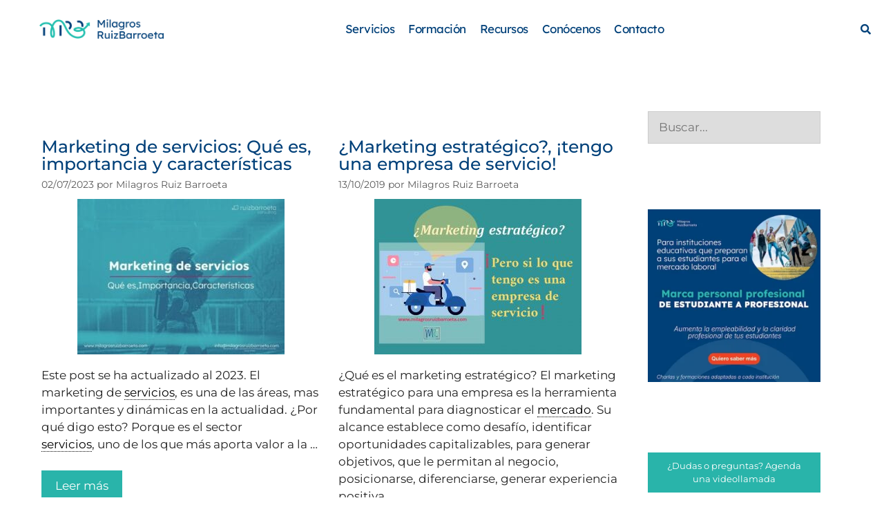

--- FILE ---
content_type: text/html; charset=UTF-8
request_url: https://milagrosruizbarroeta.com/tag/marca/
body_size: 40621
content:
<!DOCTYPE html>
<html lang="es">
<head><meta charset="UTF-8"><script>if(navigator.userAgent.match(/MSIE|Internet Explorer/i)||navigator.userAgent.match(/Trident\/7\..*?rv:11/i)){var href=document.location.href;if(!href.match(/[?&]nowprocket/)){if(href.indexOf("?")==-1){if(href.indexOf("#")==-1){document.location.href=href+"?nowprocket=1"}else{document.location.href=href.replace("#","?nowprocket=1#")}}else{if(href.indexOf("#")==-1){document.location.href=href+"&nowprocket=1"}else{document.location.href=href.replace("#","&nowprocket=1#")}}}}</script><script>(()=>{class RocketLazyLoadScripts{constructor(){this.v="2.0.4",this.userEvents=["keydown","keyup","mousedown","mouseup","mousemove","mouseover","mouseout","touchmove","touchstart","touchend","touchcancel","wheel","click","dblclick","input"],this.attributeEvents=["onblur","onclick","oncontextmenu","ondblclick","onfocus","onmousedown","onmouseenter","onmouseleave","onmousemove","onmouseout","onmouseover","onmouseup","onmousewheel","onscroll","onsubmit"]}async t(){this.i(),this.o(),/iP(ad|hone)/.test(navigator.userAgent)&&this.h(),this.u(),this.l(this),this.m(),this.k(this),this.p(this),this._(),await Promise.all([this.R(),this.L()]),this.lastBreath=Date.now(),this.S(this),this.P(),this.D(),this.O(),this.M(),await this.C(this.delayedScripts.normal),await this.C(this.delayedScripts.defer),await this.C(this.delayedScripts.async),await this.T(),await this.F(),await this.j(),await this.A(),window.dispatchEvent(new Event("rocket-allScriptsLoaded")),this.everythingLoaded=!0,this.lastTouchEnd&&await new Promise(t=>setTimeout(t,500-Date.now()+this.lastTouchEnd)),this.I(),this.H(),this.U(),this.W()}i(){this.CSPIssue=sessionStorage.getItem("rocketCSPIssue"),document.addEventListener("securitypolicyviolation",t=>{this.CSPIssue||"script-src-elem"!==t.violatedDirective||"data"!==t.blockedURI||(this.CSPIssue=!0,sessionStorage.setItem("rocketCSPIssue",!0))},{isRocket:!0})}o(){window.addEventListener("pageshow",t=>{this.persisted=t.persisted,this.realWindowLoadedFired=!0},{isRocket:!0}),window.addEventListener("pagehide",()=>{this.onFirstUserAction=null},{isRocket:!0})}h(){let t;function e(e){t=e}window.addEventListener("touchstart",e,{isRocket:!0}),window.addEventListener("touchend",function i(o){o.changedTouches[0]&&t.changedTouches[0]&&Math.abs(o.changedTouches[0].pageX-t.changedTouches[0].pageX)<10&&Math.abs(o.changedTouches[0].pageY-t.changedTouches[0].pageY)<10&&o.timeStamp-t.timeStamp<200&&(window.removeEventListener("touchstart",e,{isRocket:!0}),window.removeEventListener("touchend",i,{isRocket:!0}),"INPUT"===o.target.tagName&&"text"===o.target.type||(o.target.dispatchEvent(new TouchEvent("touchend",{target:o.target,bubbles:!0})),o.target.dispatchEvent(new MouseEvent("mouseover",{target:o.target,bubbles:!0})),o.target.dispatchEvent(new PointerEvent("click",{target:o.target,bubbles:!0,cancelable:!0,detail:1,clientX:o.changedTouches[0].clientX,clientY:o.changedTouches[0].clientY})),event.preventDefault()))},{isRocket:!0})}q(t){this.userActionTriggered||("mousemove"!==t.type||this.firstMousemoveIgnored?"keyup"===t.type||"mouseover"===t.type||"mouseout"===t.type||(this.userActionTriggered=!0,this.onFirstUserAction&&this.onFirstUserAction()):this.firstMousemoveIgnored=!0),"click"===t.type&&t.preventDefault(),t.stopPropagation(),t.stopImmediatePropagation(),"touchstart"===this.lastEvent&&"touchend"===t.type&&(this.lastTouchEnd=Date.now()),"click"===t.type&&(this.lastTouchEnd=0),this.lastEvent=t.type,t.composedPath&&t.composedPath()[0].getRootNode()instanceof ShadowRoot&&(t.rocketTarget=t.composedPath()[0]),this.savedUserEvents.push(t)}u(){this.savedUserEvents=[],this.userEventHandler=this.q.bind(this),this.userEvents.forEach(t=>window.addEventListener(t,this.userEventHandler,{passive:!1,isRocket:!0})),document.addEventListener("visibilitychange",this.userEventHandler,{isRocket:!0})}U(){this.userEvents.forEach(t=>window.removeEventListener(t,this.userEventHandler,{passive:!1,isRocket:!0})),document.removeEventListener("visibilitychange",this.userEventHandler,{isRocket:!0}),this.savedUserEvents.forEach(t=>{(t.rocketTarget||t.target).dispatchEvent(new window[t.constructor.name](t.type,t))})}m(){const t="return false",e=Array.from(this.attributeEvents,t=>"data-rocket-"+t),i="["+this.attributeEvents.join("],[")+"]",o="[data-rocket-"+this.attributeEvents.join("],[data-rocket-")+"]",s=(e,i,o)=>{o&&o!==t&&(e.setAttribute("data-rocket-"+i,o),e["rocket"+i]=new Function("event",o),e.setAttribute(i,t))};new MutationObserver(t=>{for(const n of t)"attributes"===n.type&&(n.attributeName.startsWith("data-rocket-")||this.everythingLoaded?n.attributeName.startsWith("data-rocket-")&&this.everythingLoaded&&this.N(n.target,n.attributeName.substring(12)):s(n.target,n.attributeName,n.target.getAttribute(n.attributeName))),"childList"===n.type&&n.addedNodes.forEach(t=>{if(t.nodeType===Node.ELEMENT_NODE)if(this.everythingLoaded)for(const i of[t,...t.querySelectorAll(o)])for(const t of i.getAttributeNames())e.includes(t)&&this.N(i,t.substring(12));else for(const e of[t,...t.querySelectorAll(i)])for(const t of e.getAttributeNames())this.attributeEvents.includes(t)&&s(e,t,e.getAttribute(t))})}).observe(document,{subtree:!0,childList:!0,attributeFilter:[...this.attributeEvents,...e]})}I(){this.attributeEvents.forEach(t=>{document.querySelectorAll("[data-rocket-"+t+"]").forEach(e=>{this.N(e,t)})})}N(t,e){const i=t.getAttribute("data-rocket-"+e);i&&(t.setAttribute(e,i),t.removeAttribute("data-rocket-"+e))}k(t){Object.defineProperty(HTMLElement.prototype,"onclick",{get(){return this.rocketonclick||null},set(e){this.rocketonclick=e,this.setAttribute(t.everythingLoaded?"onclick":"data-rocket-onclick","this.rocketonclick(event)")}})}S(t){function e(e,i){let o=e[i];e[i]=null,Object.defineProperty(e,i,{get:()=>o,set(s){t.everythingLoaded?o=s:e["rocket"+i]=o=s}})}e(document,"onreadystatechange"),e(window,"onload"),e(window,"onpageshow");try{Object.defineProperty(document,"readyState",{get:()=>t.rocketReadyState,set(e){t.rocketReadyState=e},configurable:!0}),document.readyState="loading"}catch(t){console.log("WPRocket DJE readyState conflict, bypassing")}}l(t){this.originalAddEventListener=EventTarget.prototype.addEventListener,this.originalRemoveEventListener=EventTarget.prototype.removeEventListener,this.savedEventListeners=[],EventTarget.prototype.addEventListener=function(e,i,o){o&&o.isRocket||!t.B(e,this)&&!t.userEvents.includes(e)||t.B(e,this)&&!t.userActionTriggered||e.startsWith("rocket-")||t.everythingLoaded?t.originalAddEventListener.call(this,e,i,o):(t.savedEventListeners.push({target:this,remove:!1,type:e,func:i,options:o}),"mouseenter"!==e&&"mouseleave"!==e||t.originalAddEventListener.call(this,e,t.savedUserEvents.push,o))},EventTarget.prototype.removeEventListener=function(e,i,o){o&&o.isRocket||!t.B(e,this)&&!t.userEvents.includes(e)||t.B(e,this)&&!t.userActionTriggered||e.startsWith("rocket-")||t.everythingLoaded?t.originalRemoveEventListener.call(this,e,i,o):t.savedEventListeners.push({target:this,remove:!0,type:e,func:i,options:o})}}J(t,e){this.savedEventListeners=this.savedEventListeners.filter(i=>{let o=i.type,s=i.target||window;return e!==o||t!==s||(this.B(o,s)&&(i.type="rocket-"+o),this.$(i),!1)})}H(){EventTarget.prototype.addEventListener=this.originalAddEventListener,EventTarget.prototype.removeEventListener=this.originalRemoveEventListener,this.savedEventListeners.forEach(t=>this.$(t))}$(t){t.remove?this.originalRemoveEventListener.call(t.target,t.type,t.func,t.options):this.originalAddEventListener.call(t.target,t.type,t.func,t.options)}p(t){let e;function i(e){return t.everythingLoaded?e:e.split(" ").map(t=>"load"===t||t.startsWith("load.")?"rocket-jquery-load":t).join(" ")}function o(o){function s(e){const s=o.fn[e];o.fn[e]=o.fn.init.prototype[e]=function(){return this[0]===window&&t.userActionTriggered&&("string"==typeof arguments[0]||arguments[0]instanceof String?arguments[0]=i(arguments[0]):"object"==typeof arguments[0]&&Object.keys(arguments[0]).forEach(t=>{const e=arguments[0][t];delete arguments[0][t],arguments[0][i(t)]=e})),s.apply(this,arguments),this}}if(o&&o.fn&&!t.allJQueries.includes(o)){const e={DOMContentLoaded:[],"rocket-DOMContentLoaded":[]};for(const t in e)document.addEventListener(t,()=>{e[t].forEach(t=>t())},{isRocket:!0});o.fn.ready=o.fn.init.prototype.ready=function(i){function s(){parseInt(o.fn.jquery)>2?setTimeout(()=>i.bind(document)(o)):i.bind(document)(o)}return"function"==typeof i&&(t.realDomReadyFired?!t.userActionTriggered||t.fauxDomReadyFired?s():e["rocket-DOMContentLoaded"].push(s):e.DOMContentLoaded.push(s)),o([])},s("on"),s("one"),s("off"),t.allJQueries.push(o)}e=o}t.allJQueries=[],o(window.jQuery),Object.defineProperty(window,"jQuery",{get:()=>e,set(t){o(t)}})}P(){const t=new Map;document.write=document.writeln=function(e){const i=document.currentScript,o=document.createRange(),s=i.parentElement;let n=t.get(i);void 0===n&&(n=i.nextSibling,t.set(i,n));const c=document.createDocumentFragment();o.setStart(c,0),c.appendChild(o.createContextualFragment(e)),s.insertBefore(c,n)}}async R(){return new Promise(t=>{this.userActionTriggered?t():this.onFirstUserAction=t})}async L(){return new Promise(t=>{document.addEventListener("DOMContentLoaded",()=>{this.realDomReadyFired=!0,t()},{isRocket:!0})})}async j(){return this.realWindowLoadedFired?Promise.resolve():new Promise(t=>{window.addEventListener("load",t,{isRocket:!0})})}M(){this.pendingScripts=[];this.scriptsMutationObserver=new MutationObserver(t=>{for(const e of t)e.addedNodes.forEach(t=>{"SCRIPT"!==t.tagName||t.noModule||t.isWPRocket||this.pendingScripts.push({script:t,promise:new Promise(e=>{const i=()=>{const i=this.pendingScripts.findIndex(e=>e.script===t);i>=0&&this.pendingScripts.splice(i,1),e()};t.addEventListener("load",i,{isRocket:!0}),t.addEventListener("error",i,{isRocket:!0}),setTimeout(i,1e3)})})})}),this.scriptsMutationObserver.observe(document,{childList:!0,subtree:!0})}async F(){await this.X(),this.pendingScripts.length?(await this.pendingScripts[0].promise,await this.F()):this.scriptsMutationObserver.disconnect()}D(){this.delayedScripts={normal:[],async:[],defer:[]},document.querySelectorAll("script[type$=rocketlazyloadscript]").forEach(t=>{t.hasAttribute("data-rocket-src")?t.hasAttribute("async")&&!1!==t.async?this.delayedScripts.async.push(t):t.hasAttribute("defer")&&!1!==t.defer||"module"===t.getAttribute("data-rocket-type")?this.delayedScripts.defer.push(t):this.delayedScripts.normal.push(t):this.delayedScripts.normal.push(t)})}async _(){await this.L();let t=[];document.querySelectorAll("script[type$=rocketlazyloadscript][data-rocket-src]").forEach(e=>{let i=e.getAttribute("data-rocket-src");if(i&&!i.startsWith("data:")){i.startsWith("//")&&(i=location.protocol+i);try{const o=new URL(i).origin;o!==location.origin&&t.push({src:o,crossOrigin:e.crossOrigin||"module"===e.getAttribute("data-rocket-type")})}catch(t){}}}),t=[...new Map(t.map(t=>[JSON.stringify(t),t])).values()],this.Y(t,"preconnect")}async G(t){if(await this.K(),!0!==t.noModule||!("noModule"in HTMLScriptElement.prototype))return new Promise(e=>{let i;function o(){(i||t).setAttribute("data-rocket-status","executed"),e()}try{if(navigator.userAgent.includes("Firefox/")||""===navigator.vendor||this.CSPIssue)i=document.createElement("script"),[...t.attributes].forEach(t=>{let e=t.nodeName;"type"!==e&&("data-rocket-type"===e&&(e="type"),"data-rocket-src"===e&&(e="src"),i.setAttribute(e,t.nodeValue))}),t.text&&(i.text=t.text),t.nonce&&(i.nonce=t.nonce),i.hasAttribute("src")?(i.addEventListener("load",o,{isRocket:!0}),i.addEventListener("error",()=>{i.setAttribute("data-rocket-status","failed-network"),e()},{isRocket:!0}),setTimeout(()=>{i.isConnected||e()},1)):(i.text=t.text,o()),i.isWPRocket=!0,t.parentNode.replaceChild(i,t);else{const i=t.getAttribute("data-rocket-type"),s=t.getAttribute("data-rocket-src");i?(t.type=i,t.removeAttribute("data-rocket-type")):t.removeAttribute("type"),t.addEventListener("load",o,{isRocket:!0}),t.addEventListener("error",i=>{this.CSPIssue&&i.target.src.startsWith("data:")?(console.log("WPRocket: CSP fallback activated"),t.removeAttribute("src"),this.G(t).then(e)):(t.setAttribute("data-rocket-status","failed-network"),e())},{isRocket:!0}),s?(t.fetchPriority="high",t.removeAttribute("data-rocket-src"),t.src=s):t.src="data:text/javascript;base64,"+window.btoa(unescape(encodeURIComponent(t.text)))}}catch(i){t.setAttribute("data-rocket-status","failed-transform"),e()}});t.setAttribute("data-rocket-status","skipped")}async C(t){const e=t.shift();return e?(e.isConnected&&await this.G(e),this.C(t)):Promise.resolve()}O(){this.Y([...this.delayedScripts.normal,...this.delayedScripts.defer,...this.delayedScripts.async],"preload")}Y(t,e){this.trash=this.trash||[];let i=!0;var o=document.createDocumentFragment();t.forEach(t=>{const s=t.getAttribute&&t.getAttribute("data-rocket-src")||t.src;if(s&&!s.startsWith("data:")){const n=document.createElement("link");n.href=s,n.rel=e,"preconnect"!==e&&(n.as="script",n.fetchPriority=i?"high":"low"),t.getAttribute&&"module"===t.getAttribute("data-rocket-type")&&(n.crossOrigin=!0),t.crossOrigin&&(n.crossOrigin=t.crossOrigin),t.integrity&&(n.integrity=t.integrity),t.nonce&&(n.nonce=t.nonce),o.appendChild(n),this.trash.push(n),i=!1}}),document.head.appendChild(o)}W(){this.trash.forEach(t=>t.remove())}async T(){try{document.readyState="interactive"}catch(t){}this.fauxDomReadyFired=!0;try{await this.K(),this.J(document,"readystatechange"),document.dispatchEvent(new Event("rocket-readystatechange")),await this.K(),document.rocketonreadystatechange&&document.rocketonreadystatechange(),await this.K(),this.J(document,"DOMContentLoaded"),document.dispatchEvent(new Event("rocket-DOMContentLoaded")),await this.K(),this.J(window,"DOMContentLoaded"),window.dispatchEvent(new Event("rocket-DOMContentLoaded"))}catch(t){console.error(t)}}async A(){try{document.readyState="complete"}catch(t){}try{await this.K(),this.J(document,"readystatechange"),document.dispatchEvent(new Event("rocket-readystatechange")),await this.K(),document.rocketonreadystatechange&&document.rocketonreadystatechange(),await this.K(),this.J(window,"load"),window.dispatchEvent(new Event("rocket-load")),await this.K(),window.rocketonload&&window.rocketonload(),await this.K(),this.allJQueries.forEach(t=>t(window).trigger("rocket-jquery-load")),await this.K(),this.J(window,"pageshow");const t=new Event("rocket-pageshow");t.persisted=this.persisted,window.dispatchEvent(t),await this.K(),window.rocketonpageshow&&window.rocketonpageshow({persisted:this.persisted})}catch(t){console.error(t)}}async K(){Date.now()-this.lastBreath>45&&(await this.X(),this.lastBreath=Date.now())}async X(){return document.hidden?new Promise(t=>setTimeout(t)):new Promise(t=>requestAnimationFrame(t))}B(t,e){return e===document&&"readystatechange"===t||(e===document&&"DOMContentLoaded"===t||(e===window&&"DOMContentLoaded"===t||(e===window&&"load"===t||e===window&&"pageshow"===t)))}static run(){(new RocketLazyLoadScripts).t()}}RocketLazyLoadScripts.run()})();</script>
	
	<meta name='robots' content='index, follow, max-image-preview:large, max-snippet:-1, max-video-preview:-1' />

<!-- Google Tag Manager for WordPress by gtm4wp.com -->
<script data-cfasync="false" data-pagespeed-no-defer>
	var gtm4wp_datalayer_name = "dataLayer";
	var dataLayer = dataLayer || [];

	const gtm4wp_scrollerscript_debugmode         = false;
	const gtm4wp_scrollerscript_callbacktime      = 100;
	const gtm4wp_scrollerscript_readerlocation    = 150;
	const gtm4wp_scrollerscript_contentelementid  = "content";
	const gtm4wp_scrollerscript_scannertime       = 60;
</script>
<!-- End Google Tag Manager for WordPress by gtm4wp.com --><meta name="viewport" content="width=device-width, initial-scale=1">
	<!-- This site is optimized with the Yoast SEO plugin v26.8 - https://yoast.com/product/yoast-seo-wordpress/ -->
	<title>marca archivos - Consultora estratégica microempresa y pyme ∣ Mentora emprendedores</title>
	<link rel="canonical" href="https://milagrosruizbarroeta.com/tag/marca/" />
	<meta property="og:locale" content="es_ES" />
	<meta property="og:type" content="article" />
	<meta property="og:title" content="marca archivos - Consultora estratégica microempresa y pyme ∣ Mentora emprendedores" />
	<meta property="og:url" content="https://milagrosruizbarroeta.com/tag/marca/" />
	<meta property="og:site_name" content="Consultora estratégica microempresa y pyme ∣ Mentora emprendedores" />
	<meta name="twitter:card" content="summary_large_image" />
	<meta name="twitter:site" content="@milagrosruiz" />
	<script type="application/ld+json" class="yoast-schema-graph">{"@context":"https://schema.org","@graph":[{"@type":"CollectionPage","@id":"https://milagrosruizbarroeta.com/tag/marca/","url":"https://milagrosruizbarroeta.com/tag/marca/","name":"marca archivos - Consultora estratégica microempresa y pyme ∣ Mentora emprendedores","isPartOf":{"@id":"https://milagrosruizbarroeta.com/#website"},"primaryImageOfPage":{"@id":"https://milagrosruizbarroeta.com/tag/marca/#primaryimage"},"image":{"@id":"https://milagrosruizbarroeta.com/tag/marca/#primaryimage"},"thumbnailUrl":"https://milagrosruizbarroeta.com/wp-content/uploads/2019/07/1.jpg","breadcrumb":{"@id":"https://milagrosruizbarroeta.com/tag/marca/#breadcrumb"},"inLanguage":"es"},{"@type":"ImageObject","inLanguage":"es","@id":"https://milagrosruizbarroeta.com/tag/marca/#primaryimage","url":"https://milagrosruizbarroeta.com/wp-content/uploads/2019/07/1.jpg","contentUrl":"https://milagrosruizbarroeta.com/wp-content/uploads/2019/07/1.jpg","width":600,"height":450,"caption":"marketing-de-servicios"},{"@type":"BreadcrumbList","@id":"https://milagrosruizbarroeta.com/tag/marca/#breadcrumb","itemListElement":[{"@type":"ListItem","position":1,"name":"Portada","item":"https://milagrosruizbarroeta.com/"},{"@type":"ListItem","position":2,"name":"marca"}]},{"@type":"WebSite","@id":"https://milagrosruizbarroeta.com/#website","url":"https://milagrosruizbarroeta.com/","name":"Milagros Ruiz Barroeta - Business mentoring o mentoría de negocios","description":"Consultoría estratégica para empresarios y Mentoría para emprendedores y profesionales","publisher":{"@id":"https://milagrosruizbarroeta.com/#organization"},"potentialAction":[{"@type":"SearchAction","target":{"@type":"EntryPoint","urlTemplate":"https://milagrosruizbarroeta.com/?s={search_term_string}"},"query-input":{"@type":"PropertyValueSpecification","valueRequired":true,"valueName":"search_term_string"}}],"inLanguage":"es"},{"@type":"Organization","@id":"https://milagrosruizbarroeta.com/#organization","name":"Milagros Ruiz Barroeta - Business mentoring o mentoría de negocios","url":"https://milagrosruizbarroeta.com/","logo":{"@type":"ImageObject","inLanguage":"es","@id":"https://milagrosruizbarroeta.com/#/schema/logo/image/","url":"https://milagrosruizbarroeta.com/wp-content/uploads/2024/07/cropped-logotipo-horizontal.png","contentUrl":"https://milagrosruizbarroeta.com/wp-content/uploads/2024/07/cropped-logotipo-horizontal.png","width":730,"height":125,"caption":"Milagros Ruiz Barroeta - Business mentoring o mentoría de negocios"},"image":{"@id":"https://milagrosruizbarroeta.com/#/schema/logo/image/"},"sameAs":["https://www.facebook.com/milagrosruizbarroeta/","https://x.com/milagrosruiz","https://www.linkedin.com/company/ruiz-barroeta-consulting"]}]}</script>
	<!-- / Yoast SEO plugin. -->


<link rel='dns-prefetch' href='//js-eu1.hs-scripts.com' />


<link rel="alternate" type="application/rss+xml" title="Consultora estratégica microempresa y pyme ∣ Mentora emprendedores &raquo; Feed" href="https://milagrosruizbarroeta.com/feed/" />
<link rel="alternate" type="application/rss+xml" title="Consultora estratégica microempresa y pyme ∣ Mentora emprendedores &raquo; Feed de los comentarios" href="https://milagrosruizbarroeta.com/comments/feed/" />
<link rel="alternate" type="application/rss+xml" title="Consultora estratégica microempresa y pyme ∣ Mentora emprendedores &raquo; Etiqueta marca del feed" href="https://milagrosruizbarroeta.com/tag/marca/feed/" />
<style id='wp-img-auto-sizes-contain-inline-css'>
img:is([sizes=auto i],[sizes^="auto," i]){contain-intrinsic-size:3000px 1500px}
/*# sourceURL=wp-img-auto-sizes-contain-inline-css */
</style>
<link data-minify="1" rel='stylesheet' id='generate-fonts-css' href='https://milagrosruizbarroeta.com/wp-content/cache/min/1/wp-content/uploads/omgf/generate-fonts-mod-iw5ly/generate-fonts-mod-iw5ly.css?ver=1769121625' media='all' />
<link data-minify="1" rel='stylesheet' id='bdt-uikit-css' href='https://milagrosruizbarroeta.com/wp-content/cache/background-css/1/milagrosruizbarroeta.com/wp-content/cache/min/1/wp-content/plugins/bdthemes-element-pack/assets/css/bdt-uikit.css?ver=1769121625&wpr_t=1769175347' media='all' />
<link data-minify="1" rel='stylesheet' id='ep-helper-css' href='https://milagrosruizbarroeta.com/wp-content/cache/background-css/1/milagrosruizbarroeta.com/wp-content/cache/min/1/wp-content/plugins/bdthemes-element-pack/assets/css/ep-helper.css?ver=1769121625&wpr_t=1769175347' media='all' />
<style id='wp-emoji-styles-inline-css'>

	img.wp-smiley, img.emoji {
		display: inline !important;
		border: none !important;
		box-shadow: none !important;
		height: 1em !important;
		width: 1em !important;
		margin: 0 0.07em !important;
		vertical-align: -0.1em !important;
		background: none !important;
		padding: 0 !important;
	}
/*# sourceURL=wp-emoji-styles-inline-css */
</style>
<link rel='stylesheet' id='wp-block-library-css' href='https://milagrosruizbarroeta.com/wp-includes/css/dist/block-library/style.min.css?ver=0a38b5263d9cd793d19898d061fae864' media='all' />
<style id='classic-theme-styles-inline-css'>
/*! This file is auto-generated */
.wp-block-button__link{color:#fff;background-color:#32373c;border-radius:9999px;box-shadow:none;text-decoration:none;padding:calc(.667em + 2px) calc(1.333em + 2px);font-size:1.125em}.wp-block-file__button{background:#32373c;color:#fff;text-decoration:none}
/*# sourceURL=/wp-includes/css/classic-themes.min.css */
</style>
<link data-minify="1" rel='stylesheet' id='activecampaign-form-block-css' href='https://milagrosruizbarroeta.com/wp-content/cache/min/1/wp-content/plugins/activecampaign-subscription-forms/activecampaign-form-block/build/style-index.css?ver=1769121625' media='all' />
<style id='global-styles-inline-css'>
:root{--wp--preset--aspect-ratio--square: 1;--wp--preset--aspect-ratio--4-3: 4/3;--wp--preset--aspect-ratio--3-4: 3/4;--wp--preset--aspect-ratio--3-2: 3/2;--wp--preset--aspect-ratio--2-3: 2/3;--wp--preset--aspect-ratio--16-9: 16/9;--wp--preset--aspect-ratio--9-16: 9/16;--wp--preset--color--black: #000000;--wp--preset--color--cyan-bluish-gray: #abb8c3;--wp--preset--color--white: #ffffff;--wp--preset--color--pale-pink: #f78da7;--wp--preset--color--vivid-red: #cf2e2e;--wp--preset--color--luminous-vivid-orange: #ff6900;--wp--preset--color--luminous-vivid-amber: #fcb900;--wp--preset--color--light-green-cyan: #7bdcb5;--wp--preset--color--vivid-green-cyan: #00d084;--wp--preset--color--pale-cyan-blue: #8ed1fc;--wp--preset--color--vivid-cyan-blue: #0693e3;--wp--preset--color--vivid-purple: #9b51e0;--wp--preset--color--contrast: var(--contrast);--wp--preset--color--contrast-2: var(--contrast-2);--wp--preset--color--contrast-3: var(--contrast-3);--wp--preset--color--base: var(--base);--wp--preset--color--base-2: var(--base-2);--wp--preset--color--base-3: var(--base-3);--wp--preset--color--accent: var(--accent);--wp--preset--color--global-color-8: var(--global-color-8);--wp--preset--color--global-color-10: var(--global-color-10);--wp--preset--color--global-color-11: var(--global-color-11);--wp--preset--gradient--vivid-cyan-blue-to-vivid-purple: linear-gradient(135deg,rgb(6,147,227) 0%,rgb(155,81,224) 100%);--wp--preset--gradient--light-green-cyan-to-vivid-green-cyan: linear-gradient(135deg,rgb(122,220,180) 0%,rgb(0,208,130) 100%);--wp--preset--gradient--luminous-vivid-amber-to-luminous-vivid-orange: linear-gradient(135deg,rgb(252,185,0) 0%,rgb(255,105,0) 100%);--wp--preset--gradient--luminous-vivid-orange-to-vivid-red: linear-gradient(135deg,rgb(255,105,0) 0%,rgb(207,46,46) 100%);--wp--preset--gradient--very-light-gray-to-cyan-bluish-gray: linear-gradient(135deg,rgb(238,238,238) 0%,rgb(169,184,195) 100%);--wp--preset--gradient--cool-to-warm-spectrum: linear-gradient(135deg,rgb(74,234,220) 0%,rgb(151,120,209) 20%,rgb(207,42,186) 40%,rgb(238,44,130) 60%,rgb(251,105,98) 80%,rgb(254,248,76) 100%);--wp--preset--gradient--blush-light-purple: linear-gradient(135deg,rgb(255,206,236) 0%,rgb(152,150,240) 100%);--wp--preset--gradient--blush-bordeaux: linear-gradient(135deg,rgb(254,205,165) 0%,rgb(254,45,45) 50%,rgb(107,0,62) 100%);--wp--preset--gradient--luminous-dusk: linear-gradient(135deg,rgb(255,203,112) 0%,rgb(199,81,192) 50%,rgb(65,88,208) 100%);--wp--preset--gradient--pale-ocean: linear-gradient(135deg,rgb(255,245,203) 0%,rgb(182,227,212) 50%,rgb(51,167,181) 100%);--wp--preset--gradient--electric-grass: linear-gradient(135deg,rgb(202,248,128) 0%,rgb(113,206,126) 100%);--wp--preset--gradient--midnight: linear-gradient(135deg,rgb(2,3,129) 0%,rgb(40,116,252) 100%);--wp--preset--font-size--small: 13px;--wp--preset--font-size--medium: 20px;--wp--preset--font-size--large: 36px;--wp--preset--font-size--x-large: 42px;--wp--preset--spacing--20: 0.44rem;--wp--preset--spacing--30: 0.67rem;--wp--preset--spacing--40: 1rem;--wp--preset--spacing--50: 1.5rem;--wp--preset--spacing--60: 2.25rem;--wp--preset--spacing--70: 3.38rem;--wp--preset--spacing--80: 5.06rem;--wp--preset--shadow--natural: 6px 6px 9px rgba(0, 0, 0, 0.2);--wp--preset--shadow--deep: 12px 12px 50px rgba(0, 0, 0, 0.4);--wp--preset--shadow--sharp: 6px 6px 0px rgba(0, 0, 0, 0.2);--wp--preset--shadow--outlined: 6px 6px 0px -3px rgb(255, 255, 255), 6px 6px rgb(0, 0, 0);--wp--preset--shadow--crisp: 6px 6px 0px rgb(0, 0, 0);}:where(.is-layout-flex){gap: 0.5em;}:where(.is-layout-grid){gap: 0.5em;}body .is-layout-flex{display: flex;}.is-layout-flex{flex-wrap: wrap;align-items: center;}.is-layout-flex > :is(*, div){margin: 0;}body .is-layout-grid{display: grid;}.is-layout-grid > :is(*, div){margin: 0;}:where(.wp-block-columns.is-layout-flex){gap: 2em;}:where(.wp-block-columns.is-layout-grid){gap: 2em;}:where(.wp-block-post-template.is-layout-flex){gap: 1.25em;}:where(.wp-block-post-template.is-layout-grid){gap: 1.25em;}.has-black-color{color: var(--wp--preset--color--black) !important;}.has-cyan-bluish-gray-color{color: var(--wp--preset--color--cyan-bluish-gray) !important;}.has-white-color{color: var(--wp--preset--color--white) !important;}.has-pale-pink-color{color: var(--wp--preset--color--pale-pink) !important;}.has-vivid-red-color{color: var(--wp--preset--color--vivid-red) !important;}.has-luminous-vivid-orange-color{color: var(--wp--preset--color--luminous-vivid-orange) !important;}.has-luminous-vivid-amber-color{color: var(--wp--preset--color--luminous-vivid-amber) !important;}.has-light-green-cyan-color{color: var(--wp--preset--color--light-green-cyan) !important;}.has-vivid-green-cyan-color{color: var(--wp--preset--color--vivid-green-cyan) !important;}.has-pale-cyan-blue-color{color: var(--wp--preset--color--pale-cyan-blue) !important;}.has-vivid-cyan-blue-color{color: var(--wp--preset--color--vivid-cyan-blue) !important;}.has-vivid-purple-color{color: var(--wp--preset--color--vivid-purple) !important;}.has-black-background-color{background-color: var(--wp--preset--color--black) !important;}.has-cyan-bluish-gray-background-color{background-color: var(--wp--preset--color--cyan-bluish-gray) !important;}.has-white-background-color{background-color: var(--wp--preset--color--white) !important;}.has-pale-pink-background-color{background-color: var(--wp--preset--color--pale-pink) !important;}.has-vivid-red-background-color{background-color: var(--wp--preset--color--vivid-red) !important;}.has-luminous-vivid-orange-background-color{background-color: var(--wp--preset--color--luminous-vivid-orange) !important;}.has-luminous-vivid-amber-background-color{background-color: var(--wp--preset--color--luminous-vivid-amber) !important;}.has-light-green-cyan-background-color{background-color: var(--wp--preset--color--light-green-cyan) !important;}.has-vivid-green-cyan-background-color{background-color: var(--wp--preset--color--vivid-green-cyan) !important;}.has-pale-cyan-blue-background-color{background-color: var(--wp--preset--color--pale-cyan-blue) !important;}.has-vivid-cyan-blue-background-color{background-color: var(--wp--preset--color--vivid-cyan-blue) !important;}.has-vivid-purple-background-color{background-color: var(--wp--preset--color--vivid-purple) !important;}.has-black-border-color{border-color: var(--wp--preset--color--black) !important;}.has-cyan-bluish-gray-border-color{border-color: var(--wp--preset--color--cyan-bluish-gray) !important;}.has-white-border-color{border-color: var(--wp--preset--color--white) !important;}.has-pale-pink-border-color{border-color: var(--wp--preset--color--pale-pink) !important;}.has-vivid-red-border-color{border-color: var(--wp--preset--color--vivid-red) !important;}.has-luminous-vivid-orange-border-color{border-color: var(--wp--preset--color--luminous-vivid-orange) !important;}.has-luminous-vivid-amber-border-color{border-color: var(--wp--preset--color--luminous-vivid-amber) !important;}.has-light-green-cyan-border-color{border-color: var(--wp--preset--color--light-green-cyan) !important;}.has-vivid-green-cyan-border-color{border-color: var(--wp--preset--color--vivid-green-cyan) !important;}.has-pale-cyan-blue-border-color{border-color: var(--wp--preset--color--pale-cyan-blue) !important;}.has-vivid-cyan-blue-border-color{border-color: var(--wp--preset--color--vivid-cyan-blue) !important;}.has-vivid-purple-border-color{border-color: var(--wp--preset--color--vivid-purple) !important;}.has-vivid-cyan-blue-to-vivid-purple-gradient-background{background: var(--wp--preset--gradient--vivid-cyan-blue-to-vivid-purple) !important;}.has-light-green-cyan-to-vivid-green-cyan-gradient-background{background: var(--wp--preset--gradient--light-green-cyan-to-vivid-green-cyan) !important;}.has-luminous-vivid-amber-to-luminous-vivid-orange-gradient-background{background: var(--wp--preset--gradient--luminous-vivid-amber-to-luminous-vivid-orange) !important;}.has-luminous-vivid-orange-to-vivid-red-gradient-background{background: var(--wp--preset--gradient--luminous-vivid-orange-to-vivid-red) !important;}.has-very-light-gray-to-cyan-bluish-gray-gradient-background{background: var(--wp--preset--gradient--very-light-gray-to-cyan-bluish-gray) !important;}.has-cool-to-warm-spectrum-gradient-background{background: var(--wp--preset--gradient--cool-to-warm-spectrum) !important;}.has-blush-light-purple-gradient-background{background: var(--wp--preset--gradient--blush-light-purple) !important;}.has-blush-bordeaux-gradient-background{background: var(--wp--preset--gradient--blush-bordeaux) !important;}.has-luminous-dusk-gradient-background{background: var(--wp--preset--gradient--luminous-dusk) !important;}.has-pale-ocean-gradient-background{background: var(--wp--preset--gradient--pale-ocean) !important;}.has-electric-grass-gradient-background{background: var(--wp--preset--gradient--electric-grass) !important;}.has-midnight-gradient-background{background: var(--wp--preset--gradient--midnight) !important;}.has-small-font-size{font-size: var(--wp--preset--font-size--small) !important;}.has-medium-font-size{font-size: var(--wp--preset--font-size--medium) !important;}.has-large-font-size{font-size: var(--wp--preset--font-size--large) !important;}.has-x-large-font-size{font-size: var(--wp--preset--font-size--x-large) !important;}
:where(.wp-block-post-template.is-layout-flex){gap: 1.25em;}:where(.wp-block-post-template.is-layout-grid){gap: 1.25em;}
:where(.wp-block-term-template.is-layout-flex){gap: 1.25em;}:where(.wp-block-term-template.is-layout-grid){gap: 1.25em;}
:where(.wp-block-columns.is-layout-flex){gap: 2em;}:where(.wp-block-columns.is-layout-grid){gap: 2em;}
:root :where(.wp-block-pullquote){font-size: 1.5em;line-height: 1.6;}
/*# sourceURL=global-styles-inline-css */
</style>
<link data-minify="1" rel='stylesheet' id='bcct_style-css' href='https://milagrosruizbarroeta.com/wp-content/cache/min/1/wp-content/plugins/better-click-to-tweet/assets/css/styles.css?ver=1769121625' media='all' />
<link rel='stylesheet' id='cmplz-general-css' href='https://milagrosruizbarroeta.com/wp-content/plugins/complianz-gdpr/assets/css/cookieblocker.min.css?ver=1768935085' media='all' />
<link rel='stylesheet' id='crp-style-thumbs-grid-css' href='https://milagrosruizbarroeta.com/wp-content/plugins/contextual-related-posts/css/thumbs-grid.min.css?ver=4.1.0' media='all' />
<style id='crp-style-thumbs-grid-inline-css'>

			.crp_related.crp-thumbs-grid ul li a.crp_link {
				grid-template-rows: 100px auto;
			}
			.crp_related.crp-thumbs-grid ul {
				grid-template-columns: repeat(auto-fill, minmax(150px, 1fr));
			}
			
/*# sourceURL=crp-style-thumbs-grid-inline-css */
</style>
<link data-minify="1" rel='stylesheet' id='if-menu-site-css-css' href='https://milagrosruizbarroeta.com/wp-content/cache/background-css/1/milagrosruizbarroeta.com/wp-content/cache/min/1/wp-content/plugins/if-menu/assets/if-menu-site.css?ver=1769121625&wpr_t=1769175347' media='all' />
<link rel='stylesheet' id='generate-style-grid-css' href='https://milagrosruizbarroeta.com/wp-content/themes/generatepress/assets/css/unsemantic-grid.min.css?ver=3.6.1' media='all' />
<link rel='stylesheet' id='generate-style-css' href='https://milagrosruizbarroeta.com/wp-content/themes/generatepress/assets/css/style.min.css?ver=3.6.1' media='all' />
<style id='generate-style-inline-css'>
#nav-below {display:none;}
.generate-columns {margin-bottom: 26px;padding-left: 26px;}.generate-columns-container {margin-left: -26px;}.page-header {margin-bottom: 26px;margin-left: 26px}.generate-columns-container > .paging-navigation {margin-left: 26px;}
body{background-color:#ffffff;color:var(--contrast-2);}a{color:#f24223;}a:visited{color:#114973;}a:hover, a:focus, a:active{color:#114973;}body .grid-container{max-width:1160px;}.wp-block-group__inner-container{max-width:1160px;margin-left:auto;margin-right:auto;}.site-header .header-image{width:30px;}.generate-back-to-top{font-size:20px;border-radius:3px;position:fixed;bottom:30px;right:30px;line-height:40px;width:40px;text-align:center;z-index:10;transition:opacity 300ms ease-in-out;opacity:0.1;transform:translateY(1000px);}.generate-back-to-top__show{opacity:1;transform:translateY(0);}:root{--contrast:#222222;--contrast-2:#575760;--contrast-3:#b2b2be;--base:#f0f0f0;--base-2:#f7f8f9;--base-3:#ffffff;--accent:#004079;--global-color-8:#f24223;--global-color-10:#daf5fe;--global-color-11:#f2f6f9;}:root .has-contrast-color{color:var(--contrast);}:root .has-contrast-background-color{background-color:var(--contrast);}:root .has-contrast-2-color{color:var(--contrast-2);}:root .has-contrast-2-background-color{background-color:var(--contrast-2);}:root .has-contrast-3-color{color:var(--contrast-3);}:root .has-contrast-3-background-color{background-color:var(--contrast-3);}:root .has-base-color{color:var(--base);}:root .has-base-background-color{background-color:var(--base);}:root .has-base-2-color{color:var(--base-2);}:root .has-base-2-background-color{background-color:var(--base-2);}:root .has-base-3-color{color:var(--base-3);}:root .has-base-3-background-color{background-color:var(--base-3);}:root .has-accent-color{color:var(--accent);}:root .has-accent-background-color{background-color:var(--accent);}:root .has-global-color-8-color{color:var(--global-color-8);}:root .has-global-color-8-background-color{background-color:var(--global-color-8);}:root .has-global-color-10-color{color:var(--global-color-10);}:root .has-global-color-10-background-color{background-color:var(--global-color-10);}:root .has-global-color-11-color{color:var(--global-color-11);}:root .has-global-color-11-background-color{background-color:var(--global-color-11);}body, button, input, select, textarea{font-family:"Montserrat", sans-serif;}body{line-height:1.5;}.entry-content > [class*="wp-block-"]:not(:last-child):not(.wp-block-heading){margin-bottom:1.5em;}.main-title{font-family:"Montserrat", sans-serif;}.main-navigation a, .menu-toggle{font-family:"Montserrat", sans-serif;font-weight:400;text-transform:uppercase;font-size:14px;}.main-navigation .main-nav ul ul li a{font-size:13px;}.widget-title{font-family:"Boogaloo", display;font-size:18px;}.sidebar .widget, .footer-widgets .widget{font-size:17px;}h1{font-family:"Montserrat", sans-serif;font-weight:300;font-size:40px;}h2{font-family:"Montserrat", sans-serif;font-weight:400;font-size:16px;line-height:1em;}h3{font-family:"Montserrat", sans-serif;font-weight:400;font-size:20px;}h4{font-size:inherit;}h5{font-size:inherit;}@media (max-width:768px){.main-title{font-size:30px;}h1{font-size:30px;}h2{font-size:25px;}}.top-bar{background-color:#636363;color:#ffffff;}.top-bar a{color:#ffffff;}.top-bar a:hover{color:#303030;}.site-header{background-color:#ffffff;color:#124973;}.site-header a{color:#3a3a3a;}.main-title a,.main-title a:hover{color:#124973;}.site-description{color:#757575;}.mobile-menu-control-wrapper .menu-toggle,.mobile-menu-control-wrapper .menu-toggle:hover,.mobile-menu-control-wrapper .menu-toggle:focus,.has-inline-mobile-toggle #site-navigation.toggled{background-color:rgba(0, 0, 0, 0.02);}.main-navigation,.main-navigation ul ul{background-color:#ffffff;}.main-navigation .main-nav ul li a, .main-navigation .menu-toggle, .main-navigation .menu-bar-items{color:#636363;}.main-navigation .main-nav ul li:not([class*="current-menu-"]):hover > a, .main-navigation .main-nav ul li:not([class*="current-menu-"]):focus > a, .main-navigation .main-nav ul li.sfHover:not([class*="current-menu-"]) > a, .main-navigation .menu-bar-item:hover > a, .main-navigation .menu-bar-item.sfHover > a{color:var(--accent);background-color:#ffffff;}button.menu-toggle:hover,button.menu-toggle:focus,.main-navigation .mobile-bar-items a,.main-navigation .mobile-bar-items a:hover,.main-navigation .mobile-bar-items a:focus{color:#636363;}.main-navigation .main-nav ul li[class*="current-menu-"] > a{color:var(--accent);background-color:#ffffff;}.navigation-search input[type="search"],.navigation-search input[type="search"]:active, .navigation-search input[type="search"]:focus, .main-navigation .main-nav ul li.search-item.active > a, .main-navigation .menu-bar-items .search-item.active > a{color:var(--accent);background-color:#ffffff;}.main-navigation ul ul{background-color:#36bca1;}.main-navigation .main-nav ul ul li a{color:#ffffff;}.main-navigation .main-nav ul ul li:not([class*="current-menu-"]):hover > a,.main-navigation .main-nav ul ul li:not([class*="current-menu-"]):focus > a, .main-navigation .main-nav ul ul li.sfHover:not([class*="current-menu-"]) > a{color:#ffffff;background-color:#aaaaaa;}.main-navigation .main-nav ul ul li[class*="current-menu-"] > a{color:#ffffff;background-color:var(--global-color-11);}.separate-containers .inside-article, .separate-containers .comments-area, .separate-containers .page-header, .one-container .container, .separate-containers .paging-navigation, .inside-page-header{color:var(--contrast);background-color:#ffffff;}.inside-article a,.paging-navigation a,.comments-area a,.page-header a{color:var(--global-color-8);}.inside-article a:hover,.paging-navigation a:hover,.comments-area a:hover,.page-header a:hover{color:#48bfae;}.entry-title a{color:var(--accent);}.entry-title a:hover{color:var(--global-color-8);}.entry-meta{color:#595959;}.entry-meta a{color:#595959;}.entry-meta a:hover{color:#1e73be;}h1{color:var(--base-3);}h2{color:var(--accent);}h3{color:#48baad;}.sidebar .widget{background-color:#ffffff;}.sidebar .widget a{color:#48bfae;}.sidebar .widget a:hover{color:#114973;}.sidebar .widget .widget-title{color:#124973;}.footer-widgets{background-color:#e5e5e5;}.footer-widgets .widget-title{color:#000000;}.site-info{color:#0a0a0a;background-color:#d6d6d6;}.site-info a{color:#0a0a0a;}.site-info a:hover{color:#008c72;}.footer-bar .widget_nav_menu .current-menu-item a{color:#008c72;}input[type="text"],input[type="email"],input[type="url"],input[type="password"],input[type="search"],input[type="tel"],input[type="number"],textarea,select{color:#666666;background-color:#dddddd;border-color:#cccccc;}input[type="text"]:focus,input[type="email"]:focus,input[type="url"]:focus,input[type="password"]:focus,input[type="search"]:focus,input[type="tel"]:focus,input[type="number"]:focus,textarea:focus,select:focus{color:#666666;background-color:#d8d8d8;border-color:#bfbfbf;}button,html input[type="button"],input[type="reset"],input[type="submit"],a.button,a.wp-block-button__link:not(.has-background){color:#ffffff;background-color:#29b4aa;}button:hover,html input[type="button"]:hover,input[type="reset"]:hover,input[type="submit"]:hover,a.button:hover,button:focus,html input[type="button"]:focus,input[type="reset"]:focus,input[type="submit"]:focus,a.button:focus,a.wp-block-button__link:not(.has-background):active,a.wp-block-button__link:not(.has-background):focus,a.wp-block-button__link:not(.has-background):hover{color:#ffffff;background-color:var(--global-color-8);}a.generate-back-to-top{background-color:rgba( 0,0,0,0.4 );color:#ffffff;}a.generate-back-to-top:hover,a.generate-back-to-top:focus{background-color:rgba( 0,0,0,0.6 );color:#ffffff;}:root{--gp-search-modal-bg-color:var(--base-3);--gp-search-modal-text-color:var(--contrast);--gp-search-modal-overlay-bg-color:rgba(0,0,0,0.2);}@media (max-width: 768px){.main-navigation .menu-bar-item:hover > a, .main-navigation .menu-bar-item.sfHover > a{background:none;color:#636363;}}.inside-top-bar{padding:10px;}.separate-containers .inside-article, .separate-containers .comments-area, .separate-containers .page-header, .separate-containers .paging-navigation, .one-container .site-content, .inside-page-header{padding:36px;}.site-main .wp-block-group__inner-container{padding:36px;}.entry-content .alignwide, body:not(.no-sidebar) .entry-content .alignfull{margin-left:-36px;width:calc(100% + 72px);max-width:calc(100% + 72px);}.container.grid-container{max-width:1232px;}.one-container.right-sidebar .site-main,.one-container.both-right .site-main{margin-right:36px;}.one-container.left-sidebar .site-main,.one-container.both-left .site-main{margin-left:36px;}.one-container.both-sidebars .site-main{margin:0px 36px 0px 36px;}.separate-containers .widget, .separate-containers .site-main > *, .separate-containers .page-header, .widget-area .main-navigation{margin-bottom:26px;}.separate-containers .site-main{margin:26px;}.both-right.separate-containers .inside-left-sidebar{margin-right:13px;}.both-right.separate-containers .inside-right-sidebar{margin-left:13px;}.both-left.separate-containers .inside-left-sidebar{margin-right:13px;}.both-left.separate-containers .inside-right-sidebar{margin-left:13px;}.separate-containers .page-header-image, .separate-containers .page-header-contained, .separate-containers .page-header-image-single, .separate-containers .page-header-content-single{margin-top:26px;}.separate-containers .inside-right-sidebar, .separate-containers .inside-left-sidebar{margin-top:26px;margin-bottom:26px;}.main-navigation .main-nav ul ul li a{padding:16px 20px 16px 20px;}.main-navigation ul ul{width:280px;}.rtl .menu-item-has-children .dropdown-menu-toggle{padding-left:20px;}.menu-item-has-children ul .dropdown-menu-toggle{padding-top:16px;padding-bottom:16px;margin-top:-16px;}.rtl .main-navigation .main-nav ul li.menu-item-has-children > a{padding-right:20px;}.widget-area .widget{padding:35px 32px 30px 8px;}.site-info{padding:20px;}@media (max-width:768px){.separate-containers .inside-article, .separate-containers .comments-area, .separate-containers .page-header, .separate-containers .paging-navigation, .one-container .site-content, .inside-page-header{padding:30px;}.site-main .wp-block-group__inner-container{padding:30px;}.site-info{padding-right:10px;padding-left:10px;}.entry-content .alignwide, body:not(.no-sidebar) .entry-content .alignfull{margin-left:-30px;width:calc(100% + 60px);max-width:calc(100% + 60px);}}/* End cached CSS */@media (max-width: 768px){.main-navigation .menu-toggle,.main-navigation .mobile-bar-items,.sidebar-nav-mobile:not(#sticky-placeholder){display:block;}.main-navigation ul,.gen-sidebar-nav{display:none;}[class*="nav-float-"] .site-header .inside-header > *{float:none;clear:both;}}
.dynamic-author-image-rounded{border-radius:100%;}.dynamic-featured-image, .dynamic-author-image{vertical-align:middle;}.one-container.blog .dynamic-content-template:not(:last-child), .one-container.archive .dynamic-content-template:not(:last-child){padding-bottom:0px;}.dynamic-entry-excerpt > p:last-child{margin-bottom:0px;}
.main-navigation .navigation-logo img {height:60px;}@media (max-width: 1170px) {.main-navigation .navigation-logo.site-logo {margin-left:0;}body.sticky-menu-logo.nav-float-left .main-navigation .site-logo.navigation-logo {margin-right:0;}}.main-navigation.toggled .main-nav > ul{background-color: #ffffff}
@media (max-width: 768px){.main-navigation .menu-toggle,.main-navigation .mobile-bar-items a,.main-navigation .menu-bar-item > a{padding-left:0px;padding-right:0px;}}.post-image:not(:first-child), .page-content:not(:first-child), .entry-content:not(:first-child), .entry-summary:not(:first-child), footer.entry-meta{margin-top:0.6em;}.post-image-above-header .inside-article div.featured-image, .post-image-above-header .inside-article div.post-image{margin-bottom:0.6em;}
/*# sourceURL=generate-style-inline-css */
</style>
<link rel='stylesheet' id='generate-mobile-style-css' href='https://milagrosruizbarroeta.com/wp-content/themes/generatepress/assets/css/mobile.min.css?ver=3.6.1' media='all' />
<link rel='stylesheet' id='generate-child-css' href='https://milagrosruizbarroeta.com/wp-content/themes/generatepress-child/style.css?ver=3.5.1.1746876472' media='all' />
<link rel='stylesheet' id='elementor-frontend-css' href='https://milagrosruizbarroeta.com/wp-content/uploads/elementor/css/custom-frontend.min.css?ver=1769121621' media='all' />
<link rel='stylesheet' id='widget-image-css' href='https://milagrosruizbarroeta.com/wp-content/plugins/elementor/assets/css/widget-image.min.css?ver=3.34.2' media='all' />
<link rel='stylesheet' id='widget-nav-menu-css' href='https://milagrosruizbarroeta.com/wp-content/uploads/elementor/css/custom-pro-widget-nav-menu.min.css?ver=1769121621' media='all' />
<link data-minify="1" rel='stylesheet' id='ep-search-css' href='https://milagrosruizbarroeta.com/wp-content/cache/min/1/wp-content/plugins/bdthemes-element-pack/assets/css/ep-search.css?ver=1769121625' media='all' />
<link rel='stylesheet' id='widget-heading-css' href='https://milagrosruizbarroeta.com/wp-content/plugins/elementor/assets/css/widget-heading.min.css?ver=3.34.2' media='all' />
<link rel='stylesheet' id='widget-icon-list-css' href='https://milagrosruizbarroeta.com/wp-content/uploads/elementor/css/custom-widget-icon-list.min.css?ver=1769121621' media='all' />
<link rel='stylesheet' id='widget-form-css' href='https://milagrosruizbarroeta.com/wp-content/plugins/elementor-pro/assets/css/widget-form.min.css?ver=3.34.2' media='all' />
<link data-minify="1" rel='stylesheet' id='elementor-icons-css' href='https://milagrosruizbarroeta.com/wp-content/cache/min/1/wp-content/plugins/elementor/assets/lib/eicons/css/elementor-icons.min.css?ver=1769121625' media='all' />
<link rel='stylesheet' id='elementor-post-4083-css' href='https://milagrosruizbarroeta.com/wp-content/uploads/elementor/css/post-4083.css?ver=1769121622' media='all' />
<link data-minify="1" rel='stylesheet' id='font-awesome-5-all-css' href='https://milagrosruizbarroeta.com/wp-content/cache/min/1/wp-content/plugins/elementor/assets/lib/font-awesome/css/all.min.css?ver=1769121625' media='all' />
<link rel='stylesheet' id='font-awesome-4-shim-css' href='https://milagrosruizbarroeta.com/wp-content/plugins/elementor/assets/lib/font-awesome/css/v4-shims.min.css?ver=3.34.2' media='all' />
<link rel='stylesheet' id='elementor-post-2933-css' href='https://milagrosruizbarroeta.com/wp-content/uploads/elementor/css/post-2933.css?ver=1769121622' media='all' />
<link rel='stylesheet' id='elementor-post-7417-css' href='https://milagrosruizbarroeta.com/wp-content/uploads/elementor/css/post-7417.css?ver=1769121623' media='all' />
<link rel='stylesheet' id='generate-blog-css' href='https://milagrosruizbarroeta.com/wp-content/plugins/gp-premium/blog/functions/css/style.min.css?ver=2.5.1' media='all' />
<link rel='stylesheet' id='generate-menu-logo-css' href='https://milagrosruizbarroeta.com/wp-content/plugins/gp-premium/menu-plus/functions/css/menu-logo.min.css?ver=2.5.1' media='all' />
<style id='generate-menu-logo-inline-css'>
@media (max-width: 768px){.sticky-menu-logo .navigation-stick:not(.mobile-header-navigation) .menu-toggle,.menu-logo .main-navigation:not(.mobile-header-navigation) .menu-toggle{display:inline-block;clear:none;width:auto;float:right;}.sticky-menu-logo .navigation-stick:not(.mobile-header-navigation) .mobile-bar-items,.menu-logo .main-navigation:not(.mobile-header-navigation) .mobile-bar-items{position:relative;float:right;}.regular-menu-logo .main-navigation:not(.navigation-stick):not(.mobile-header-navigation) .menu-toggle{display:inline-block;clear:none;width:auto;float:right;}.regular-menu-logo .main-navigation:not(.navigation-stick):not(.mobile-header-navigation) .mobile-bar-items{position:relative;float:right;}body[class*="nav-float-"].menu-logo-enabled:not(.sticky-menu-logo) .main-navigation .main-nav{display:block;}.sticky-menu-logo.nav-float-left .navigation-stick:not(.mobile-header-navigation) .menu-toggle,.menu-logo.nav-float-left .main-navigation:not(.mobile-header-navigation) .menu-toggle,.regular-menu-logo.nav-float-left .main-navigation:not(.navigation-stick):not(.mobile-header-navigation) .menu-toggle{float:left;}}
/*# sourceURL=generate-menu-logo-inline-css */
</style>
<link rel='stylesheet' id='eael-general-css' href='https://milagrosruizbarroeta.com/wp-content/plugins/essential-addons-for-elementor-lite/assets/front-end/css/view/general.min.css?ver=6.5.8' media='all' />
<style id='rocket-lazyload-inline-css'>
.rll-youtube-player{position:relative;padding-bottom:56.23%;height:0;overflow:hidden;max-width:100%;}.rll-youtube-player:focus-within{outline: 2px solid currentColor;outline-offset: 5px;}.rll-youtube-player iframe{position:absolute;top:0;left:0;width:100%;height:100%;z-index:100;background:0 0}.rll-youtube-player img{bottom:0;display:block;left:0;margin:auto;max-width:100%;width:100%;position:absolute;right:0;top:0;border:none;height:auto;-webkit-transition:.4s all;-moz-transition:.4s all;transition:.4s all}.rll-youtube-player img:hover{-webkit-filter:brightness(75%)}.rll-youtube-player .play{height:100%;width:100%;left:0;top:0;position:absolute;background:var(--wpr-bg-2ffc9d88-7f92-4e59-9b4b-f2aba58d989b) no-repeat center;background-color: transparent !important;cursor:pointer;border:none;}.wp-embed-responsive .wp-has-aspect-ratio .rll-youtube-player{position:absolute;padding-bottom:0;width:100%;height:100%;top:0;bottom:0;left:0;right:0}
/*# sourceURL=rocket-lazyload-inline-css */
</style>
<link data-minify="1" rel='stylesheet' id='elementor-gf-lexend-css' href='https://milagrosruizbarroeta.com/wp-content/cache/min/1/wp-content/uploads/omgf/elementor-gf-lexend/elementor-gf-lexend.css?ver=1769121625' media='all' />
<link data-minify="1" rel='stylesheet' id='elementor-gf-roboto-css' href='https://milagrosruizbarroeta.com/wp-content/cache/min/1/wp-content/uploads/omgf/elementor-gf-roboto/elementor-gf-roboto.css?ver=1769121625' media='all' />
<link rel='stylesheet' id='elementor-icons-shared-0-css' href='https://milagrosruizbarroeta.com/wp-content/plugins/elementor/assets/lib/font-awesome/css/fontawesome.min.css?ver=5.15.3' media='all' />
<link data-minify="1" rel='stylesheet' id='elementor-icons-fa-solid-css' href='https://milagrosruizbarroeta.com/wp-content/cache/min/1/wp-content/plugins/elementor/assets/lib/font-awesome/css/solid.min.css?ver=1769121625' media='all' />
<link data-minify="1" rel='stylesheet' id='elementor-icons-fa-brands-css' href='https://milagrosruizbarroeta.com/wp-content/cache/min/1/wp-content/plugins/elementor/assets/lib/font-awesome/css/brands.min.css?ver=1769121625' media='all' />
<script type="rocketlazyloadscript" data-minify="1" data-rocket-src="https://milagrosruizbarroeta.com/wp-content/cache/min/1/wp-content/plugins/duracelltomi-google-tag-manager/dist/js/analytics-talk-content-tracking.js?ver=1769121625" id="gtm4wp-scroll-tracking-js"></script>
<script type="rocketlazyloadscript" data-rocket-src="https://milagrosruizbarroeta.com/wp-includes/js/jquery/jquery.min.js?ver=3.7.1" id="jquery-core-js"></script>
<script type="rocketlazyloadscript" data-rocket-src="https://milagrosruizbarroeta.com/wp-includes/js/jquery/jquery-migrate.min.js?ver=3.4.1" id="jquery-migrate-js"></script>
<script type="rocketlazyloadscript" data-rocket-src="https://milagrosruizbarroeta.com/wp-content/plugins/elementor/assets/lib/font-awesome/js/v4-shims.min.js?ver=3.34.2" id="font-awesome-4-shim-js"></script>
<link rel="https://api.w.org/" href="https://milagrosruizbarroeta.com/wp-json/" /><link rel="alternate" title="JSON" type="application/json" href="https://milagrosruizbarroeta.com/wp-json/wp/v2/tags/158" /><link rel="EditURI" type="application/rsd+xml" title="RSD" href="https://milagrosruizbarroeta.com/xmlrpc.php?rsd" />

<!-- HFCM by 99 Robots - Snippet # 5: Tag Manager -->
<!-- Google Tag Manager -->
<script type="rocketlazyloadscript">(function(w,d,s,l,i){w[l]=w[l]||[];w[l].push({'gtm.start':
new Date().getTime(),event:'gtm.js'});var f=d.getElementsByTagName(s)[0],
j=d.createElement(s),dl=l!='dataLayer'?'&l='+l:'';j.async=true;j.src=
'https://www.googletagmanager.com/gtm.js?id='+i+dl;f.parentNode.insertBefore(j,f);
})(window,document,'script','dataLayer','GTM-MKP79QC');</script>
<!-- End Google Tag Manager -->
<!-- /end HFCM by 99 Robots -->
<!-- HFCM by 99 Robots - Snippet # 13: Facebook 2024 -->
<!-- Meta Pixel Code -->
<script type="rocketlazyloadscript">
!function(f,b,e,v,n,t,s)
{if(f.fbq)return;n=f.fbq=function(){n.callMethod?
n.callMethod.apply(n,arguments):n.queue.push(arguments)};
if(!f._fbq)f._fbq=n;n.push=n;n.loaded=!0;n.version='2.0';
n.queue=[];t=b.createElement(e);t.async=!0;
t.src=v;s=b.getElementsByTagName(e)[0];
s.parentNode.insertBefore(t,s)}(window, document,'script',
'https://connect.facebook.net/en_US/fbevents.js');
fbq('init', '392420752848113');
fbq('track', 'PageView');
</script>
<noscript><img height="1" width="1" style="display:none"
src="https://www.facebook.com/tr?id=392420752848113&ev=PageView&noscript=1"
/></noscript>
<!-- End Meta Pixel Code -->
<!-- /end HFCM by 99 Robots -->
<!-- HFCM by 99 Robots - Snippet # 14: CLARITY -->
<script type="rocketlazyloadscript" data-rocket-type="text/javascript">
    (function(c,l,a,r,i,t,y){
        c[a]=c[a]||function(){(c[a].q=c[a].q||[]).push(arguments)};
        t=l.createElement(r);t.async=1;t.src="https://www.clarity.ms/tag/"+i;
        y=l.getElementsByTagName(r)[0];y.parentNode.insertBefore(t,y);
    })(window, document, "clarity", "script", "ovfkpjfh82");
</script>
<!-- /end HFCM by 99 Robots -->
			<!-- DO NOT COPY THIS SNIPPET! Start of Page Analytics Tracking for HubSpot WordPress plugin v11.3.37-->
			<script type="rocketlazyloadscript" class="hsq-set-content-id" data-content-id="listing-page">
				var _hsq = _hsq || [];
				_hsq.push(["setContentType", "listing-page"]);
			</script>
			<!-- DO NOT COPY THIS SNIPPET! End of Page Analytics Tracking for HubSpot WordPress plugin -->
						<style>.cmplz-hidden {
					display: none !important;
				}</style>
<!-- Google Tag Manager for WordPress by gtm4wp.com -->
<!-- GTM Container placement set to automatic -->
<script data-cfasync="false" data-pagespeed-no-defer>
	var dataLayer_content = {"visitorEmail":"","visitorEmailHash":"","visitorUsername":"","pagePostType":"post","pagePostType2":"tag-post"};
	dataLayer.push( dataLayer_content );
</script>
<script type="rocketlazyloadscript" data-cfasync="false" data-pagespeed-no-defer>
(function(w,d,s,l,i){w[l]=w[l]||[];w[l].push({'gtm.start':
new Date().getTime(),event:'gtm.js'});var f=d.getElementsByTagName(s)[0],
j=d.createElement(s),dl=l!='dataLayer'?'&l='+l:'';j.async=true;j.src=
'//www.googletagmanager.com/gtm.js?id='+i+dl;f.parentNode.insertBefore(j,f);
})(window,document,'script','dataLayer','GTM-N545GXM');
</script>
<!-- End Google Tag Manager for WordPress by gtm4wp.com --><meta name="generator" content="Elementor 3.34.2; features: additional_custom_breakpoints; settings: css_print_method-external, google_font-enabled, font_display-auto">
			<style>
				.e-con.e-parent:nth-of-type(n+4):not(.e-lazyloaded):not(.e-no-lazyload),
				.e-con.e-parent:nth-of-type(n+4):not(.e-lazyloaded):not(.e-no-lazyload) * {
					background-image: none !important;
				}
				@media screen and (max-height: 1024px) {
					.e-con.e-parent:nth-of-type(n+3):not(.e-lazyloaded):not(.e-no-lazyload),
					.e-con.e-parent:nth-of-type(n+3):not(.e-lazyloaded):not(.e-no-lazyload) * {
						background-image: none !important;
					}
				}
				@media screen and (max-height: 640px) {
					.e-con.e-parent:nth-of-type(n+2):not(.e-lazyloaded):not(.e-no-lazyload),
					.e-con.e-parent:nth-of-type(n+2):not(.e-lazyloaded):not(.e-no-lazyload) * {
						background-image: none !important;
					}
				}
			</style>
			<meta name="redi-version" content="1.2.7" /><!-- Global site tag (gtag.js) - Google Analytics -->
<script type="text/plain" data-service="google-analytics" data-category="statistics" async data-cmplz-src="https://www.googletagmanager.com/gtag/js?id=UA-138185313-1"></script>
<script type="rocketlazyloadscript">
  window.dataLayer = window.dataLayer || [];
  function gtag(){dataLayer.push(arguments);}
  gtag('js', new Date());

  gtag('config', 'UA-138185313-1');
</script><style type="text/css">.saboxplugin-wrap{-webkit-box-sizing:border-box;-moz-box-sizing:border-box;-ms-box-sizing:border-box;box-sizing:border-box;border:1px solid #eee;width:100%;clear:both;display:block;overflow:hidden;word-wrap:break-word;position:relative}.saboxplugin-wrap .saboxplugin-gravatar{float:left;padding:0 20px 20px 20px}.saboxplugin-wrap .saboxplugin-gravatar img{max-width:100px;height:auto;border-radius:0;}.saboxplugin-wrap .saboxplugin-authorname{font-size:18px;line-height:1;margin:20px 0 0 20px;display:block}.saboxplugin-wrap .saboxplugin-authorname a{text-decoration:none}.saboxplugin-wrap .saboxplugin-authorname a:focus{outline:0}.saboxplugin-wrap .saboxplugin-desc{display:block;margin:5px 20px}.saboxplugin-wrap .saboxplugin-desc a{text-decoration:underline}.saboxplugin-wrap .saboxplugin-desc p{margin:5px 0 12px}.saboxplugin-wrap .saboxplugin-web{margin:0 20px 15px;text-align:left}.saboxplugin-wrap .sab-web-position{text-align:right}.saboxplugin-wrap .saboxplugin-web a{color:#ccc;text-decoration:none}.saboxplugin-wrap .saboxplugin-socials{position:relative;display:block;background:#fcfcfc;padding:5px;border-top:1px solid #eee}.saboxplugin-wrap .saboxplugin-socials a svg{width:20px;height:20px}.saboxplugin-wrap .saboxplugin-socials a svg .st2{fill:#fff; transform-origin:center center;}.saboxplugin-wrap .saboxplugin-socials a svg .st1{fill:rgba(0,0,0,.3)}.saboxplugin-wrap .saboxplugin-socials a:hover{opacity:.8;-webkit-transition:opacity .4s;-moz-transition:opacity .4s;-o-transition:opacity .4s;transition:opacity .4s;box-shadow:none!important;-webkit-box-shadow:none!important}.saboxplugin-wrap .saboxplugin-socials .saboxplugin-icon-color{box-shadow:none;padding:0;border:0;-webkit-transition:opacity .4s;-moz-transition:opacity .4s;-o-transition:opacity .4s;transition:opacity .4s;display:inline-block;color:#fff;font-size:0;text-decoration:inherit;margin:5px;-webkit-border-radius:0;-moz-border-radius:0;-ms-border-radius:0;-o-border-radius:0;border-radius:0;overflow:hidden}.saboxplugin-wrap .saboxplugin-socials .saboxplugin-icon-grey{text-decoration:inherit;box-shadow:none;position:relative;display:-moz-inline-stack;display:inline-block;vertical-align:middle;zoom:1;margin:10px 5px;color:#444;fill:#444}.clearfix:after,.clearfix:before{content:' ';display:table;line-height:0;clear:both}.ie7 .clearfix{zoom:1}.saboxplugin-socials.sabox-colored .saboxplugin-icon-color .sab-twitch{border-color:#38245c}.saboxplugin-socials.sabox-colored .saboxplugin-icon-color .sab-behance{border-color:#003eb0}.saboxplugin-socials.sabox-colored .saboxplugin-icon-color .sab-deviantart{border-color:#036824}.saboxplugin-socials.sabox-colored .saboxplugin-icon-color .sab-digg{border-color:#00327c}.saboxplugin-socials.sabox-colored .saboxplugin-icon-color .sab-dribbble{border-color:#ba1655}.saboxplugin-socials.sabox-colored .saboxplugin-icon-color .sab-facebook{border-color:#1e2e4f}.saboxplugin-socials.sabox-colored .saboxplugin-icon-color .sab-flickr{border-color:#003576}.saboxplugin-socials.sabox-colored .saboxplugin-icon-color .sab-github{border-color:#264874}.saboxplugin-socials.sabox-colored .saboxplugin-icon-color .sab-google{border-color:#0b51c5}.saboxplugin-socials.sabox-colored .saboxplugin-icon-color .sab-html5{border-color:#902e13}.saboxplugin-socials.sabox-colored .saboxplugin-icon-color .sab-instagram{border-color:#1630aa}.saboxplugin-socials.sabox-colored .saboxplugin-icon-color .sab-linkedin{border-color:#00344f}.saboxplugin-socials.sabox-colored .saboxplugin-icon-color .sab-pinterest{border-color:#5b040e}.saboxplugin-socials.sabox-colored .saboxplugin-icon-color .sab-reddit{border-color:#992900}.saboxplugin-socials.sabox-colored .saboxplugin-icon-color .sab-rss{border-color:#a43b0a}.saboxplugin-socials.sabox-colored .saboxplugin-icon-color .sab-sharethis{border-color:#5d8420}.saboxplugin-socials.sabox-colored .saboxplugin-icon-color .sab-soundcloud{border-color:#995200}.saboxplugin-socials.sabox-colored .saboxplugin-icon-color .sab-spotify{border-color:#0f612c}.saboxplugin-socials.sabox-colored .saboxplugin-icon-color .sab-stackoverflow{border-color:#a95009}.saboxplugin-socials.sabox-colored .saboxplugin-icon-color .sab-steam{border-color:#006388}.saboxplugin-socials.sabox-colored .saboxplugin-icon-color .sab-user_email{border-color:#b84e05}.saboxplugin-socials.sabox-colored .saboxplugin-icon-color .sab-tumblr{border-color:#10151b}.saboxplugin-socials.sabox-colored .saboxplugin-icon-color .sab-twitter{border-color:#0967a0}.saboxplugin-socials.sabox-colored .saboxplugin-icon-color .sab-vimeo{border-color:#0d7091}.saboxplugin-socials.sabox-colored .saboxplugin-icon-color .sab-windows{border-color:#003f71}.saboxplugin-socials.sabox-colored .saboxplugin-icon-color .sab-whatsapp{border-color:#003f71}.saboxplugin-socials.sabox-colored .saboxplugin-icon-color .sab-wordpress{border-color:#0f3647}.saboxplugin-socials.sabox-colored .saboxplugin-icon-color .sab-yahoo{border-color:#14002d}.saboxplugin-socials.sabox-colored .saboxplugin-icon-color .sab-youtube{border-color:#900}.saboxplugin-socials.sabox-colored .saboxplugin-icon-color .sab-xing{border-color:#000202}.saboxplugin-socials.sabox-colored .saboxplugin-icon-color .sab-mixcloud{border-color:#2475a0}.saboxplugin-socials.sabox-colored .saboxplugin-icon-color .sab-vk{border-color:#243549}.saboxplugin-socials.sabox-colored .saboxplugin-icon-color .sab-medium{border-color:#00452c}.saboxplugin-socials.sabox-colored .saboxplugin-icon-color .sab-quora{border-color:#420e00}.saboxplugin-socials.sabox-colored .saboxplugin-icon-color .sab-meetup{border-color:#9b181c}.saboxplugin-socials.sabox-colored .saboxplugin-icon-color .sab-goodreads{border-color:#000}.saboxplugin-socials.sabox-colored .saboxplugin-icon-color .sab-snapchat{border-color:#999700}.saboxplugin-socials.sabox-colored .saboxplugin-icon-color .sab-500px{border-color:#00557f}.saboxplugin-socials.sabox-colored .saboxplugin-icon-color .sab-mastodont{border-color:#185886}.sabox-plus-item{margin-bottom:20px}@media screen and (max-width:480px){.saboxplugin-wrap{text-align:center}.saboxplugin-wrap .saboxplugin-gravatar{float:none;padding:20px 0;text-align:center;margin:0 auto;display:block}.saboxplugin-wrap .saboxplugin-gravatar img{float:none;display:inline-block;display:-moz-inline-stack;vertical-align:middle;zoom:1}.saboxplugin-wrap .saboxplugin-desc{margin:0 10px 20px;text-align:center}.saboxplugin-wrap .saboxplugin-authorname{text-align:center;margin:10px 0 20px}}body .saboxplugin-authorname a,body .saboxplugin-authorname a:hover{box-shadow:none;-webkit-box-shadow:none}a.sab-profile-edit{font-size:16px!important;line-height:1!important}.sab-edit-settings a,a.sab-profile-edit{color:#0073aa!important;box-shadow:none!important;-webkit-box-shadow:none!important}.sab-edit-settings{margin-right:15px;position:absolute;right:0;z-index:2;bottom:10px;line-height:20px}.sab-edit-settings i{margin-left:5px}.saboxplugin-socials{line-height:1!important}.rtl .saboxplugin-wrap .saboxplugin-gravatar{float:right}.rtl .saboxplugin-wrap .saboxplugin-authorname{display:flex;align-items:center}.rtl .saboxplugin-wrap .saboxplugin-authorname .sab-profile-edit{margin-right:10px}.rtl .sab-edit-settings{right:auto;left:0}img.sab-custom-avatar{max-width:75px;}.saboxplugin-wrap{ border-width: 3px; }.saboxplugin-wrap .saboxplugin-socials{background-color:#114973;}.saboxplugin-wrap .saboxplugin-socials .saboxplugin-icon-grey {color:#ffffff; fill:#ffffff;}.saboxplugin-wrap .saboxplugin-authorname a,.saboxplugin-wrap .saboxplugin-authorname span {color:#114973;}.saboxplugin-wrap {margin-top:0px; margin-bottom:0px; padding: 7px 7px }.saboxplugin-wrap .saboxplugin-authorname {font-size:18px; line-height:25px;}.saboxplugin-wrap .saboxplugin-desc p, .saboxplugin-wrap .saboxplugin-desc {font-size:14px !important; line-height:21px !important;}.saboxplugin-wrap .saboxplugin-web {font-size:14px;}.saboxplugin-wrap .saboxplugin-socials a svg {width:18px;height:18px;}</style><link rel="icon" href="https://milagrosruizbarroeta.com/wp-content/uploads/2020/02/isotipo-min-fondo-oscuro-100x100.png" sizes="32x32" />
<link rel="icon" href="https://milagrosruizbarroeta.com/wp-content/uploads/2020/02/isotipo-min-fondo-oscuro-300x300.png" sizes="192x192" />
<link rel="apple-touch-icon" href="https://milagrosruizbarroeta.com/wp-content/uploads/2020/02/isotipo-min-fondo-oscuro-180x180.png" />
<meta name="msapplication-TileImage" content="https://milagrosruizbarroeta.com/wp-content/uploads/2020/02/isotipo-min-fondo-oscuro-300x300.png" />
		<style id="wp-custom-css">
			.fecha-actualizacion {
    font-size: 15px;
    color: #333;
  
    margin-top: 10px;
    padding: 5px 0;
    border-top: 1px solid #ddd;
}

/* Estilo para resaltar párrafos en Elementor */
.highlight-content {
    background-color: #daf5fe;
    border-radius: 10px;
    padding: 15px;
    margin: 10px 0;
    font-size: 1rem; /* Ajusta según tu diseño */
    line-height: 1.6; /* Mejor legibilidad */
    box-shadow: 0 2px 5px rgba(0, 0, 0, 0.1); /* Añade una ligera sombra opcional */
}


.blog-post {
    border: 2px solid #64b5f6; /* Borde azul más oscuro para contraste */
    background-color: #daf5fe; /* Relleno azul claro */
    padding: 20px; /* Espaciado interno */
    margin: 20px 0; /* Margen superior e inferior */
    border-radius: 8px; /* Bordes redondeados */
    box-shadow: 2px 2px 10px rgba(0, 0, 0, 0.1); /* Sombra ligera para efecto de elevación */
}
@font-face {
  font-family: 'Font Awesome 5 Free';
  font-display: swap;
}
@font-face {
  font-family: 'Font Awesome 5 Brands';
  font-display: swap;
}
.widget-title {
  font-family: "Montserrat", sans-serif !important;
}


.resumen-articulo {
    background: #f7f7f7;
    padding: 25px;
    margin: 30px 0;
    border-left: 4px solid #2271b1;
    border-radius: 8px;
}

.resumen-articulo h3 {
    margin-top: 0;
    font-size: 1.1em;
}

.resumen-articulo ul {
    margin: 10px 0;
    padding-left: 20px;
    line-height: 1.7;
}

.resumen-articulo li {
    margin-bottom: 12px;
}

/* Optimización para móvil */
@media (max-width: 768px) {
    .resumen-articulo {
        padding: 15px;
        margin: 20px -15px;
        border-radius: 0;
    }
    
    .resumen-articulo h3 {
        font-size: 1em;
    }
    
    .resumen-articulo ul {
        font-size: 0.95em;
        line-height: 1.6;
    }
}		</style>
		<noscript><style id="rocket-lazyload-nojs-css">.rll-youtube-player, [data-lazy-src]{display:none !important;}</style></noscript><style id="wpr-lazyload-bg-container"></style><style id="wpr-lazyload-bg-exclusion"></style>
<noscript>
<style id="wpr-lazyload-bg-nostyle">.bdt-divider-icon{--wpr-bg-3ef25a8a-c5a8-4185-a2c8-952c2e58649a: url('https://milagrosruizbarroeta.com/wp-content/plugins/bdthemes-element-pack/images/backgrounds/divider-icon.svg');}.bdt-list-bullet>::before{--wpr-bg-baf7eec8-327e-4d5c-95a8-c8552f3b8e32: url('https://milagrosruizbarroeta.com/wp-content/plugins/bdthemes-element-pack/images/backgrounds/list-bullet.svg');}.bdt-input[list]:hover,.bdt-input[list]:focus{--wpr-bg-84c0af20-5b91-4c5e-8ce5-d4d27a940cde: url('https://milagrosruizbarroeta.com/wp-content/plugins/bdthemes-element-pack/images/backgrounds/form-datalist.svg');}iframe[data-src]:not(.lazy-loaded),.bdt-lazy-loading{--wpr-bg-d0be3e02-26c2-4b62-a8d8-00a8fac3f3ad: url('https://milagrosruizbarroeta.com/wp-content/plugins/bdthemes-element-pack/assets/images/loading.svg');}.if-menu-peek::after{--wpr-bg-5e6c2ed3-0db8-4e9e-a15a-593a16d8c397: url('https://milagrosruizbarroeta.com/wp-content/plugins/if-menu/assets/icon-visibility.svg');}.cmtt-tooltip-overlay-icon:after{--wpr-bg-3b401404-f189-4965-8858-a08069208b7b: url('https://milagrosruizbarroeta.com/wp-content/plugins/enhanced-tooltipglossary/assets/css/images/tooltip-image-overlay-icon.png');}.glossary_loading{--wpr-bg-6c49af41-6a42-4786-b785-3455a5bae695: url('https://milagrosruizbarroeta.com/wp-content/plugins/enhanced-tooltipglossary/assets/css/images/ajax-loader.gif');}.rll-youtube-player .play{--wpr-bg-2ffc9d88-7f92-4e59-9b4b-f2aba58d989b: url('https://milagrosruizbarroeta.com/wp-content/plugins/wp-rocket/assets/img/youtube.png');}</style>
</noscript>
<script type="application/javascript">const rocket_pairs = [{"selector":".bdt-divider-icon","style":".bdt-divider-icon{--wpr-bg-3ef25a8a-c5a8-4185-a2c8-952c2e58649a: url('https:\/\/milagrosruizbarroeta.com\/wp-content\/plugins\/bdthemes-element-pack\/images\/backgrounds\/divider-icon.svg');}","hash":"3ef25a8a-c5a8-4185-a2c8-952c2e58649a","url":"https:\/\/milagrosruizbarroeta.com\/wp-content\/plugins\/bdthemes-element-pack\/images\/backgrounds\/divider-icon.svg"},{"selector":".bdt-list-bullet>*","style":".bdt-list-bullet>::before{--wpr-bg-baf7eec8-327e-4d5c-95a8-c8552f3b8e32: url('https:\/\/milagrosruizbarroeta.com\/wp-content\/plugins\/bdthemes-element-pack\/images\/backgrounds\/list-bullet.svg');}","hash":"baf7eec8-327e-4d5c-95a8-c8552f3b8e32","url":"https:\/\/milagrosruizbarroeta.com\/wp-content\/plugins\/bdthemes-element-pack\/images\/backgrounds\/list-bullet.svg"},{"selector":".bdt-input[list]","style":".bdt-input[list]:hover,.bdt-input[list]:focus{--wpr-bg-84c0af20-5b91-4c5e-8ce5-d4d27a940cde: url('https:\/\/milagrosruizbarroeta.com\/wp-content\/plugins\/bdthemes-element-pack\/images\/backgrounds\/form-datalist.svg');}","hash":"84c0af20-5b91-4c5e-8ce5-d4d27a940cde","url":"https:\/\/milagrosruizbarroeta.com\/wp-content\/plugins\/bdthemes-element-pack\/images\/backgrounds\/form-datalist.svg"},{"selector":"iframe[data-src]:not(.lazy-loaded),.bdt-lazy-loading","style":"iframe[data-src]:not(.lazy-loaded),.bdt-lazy-loading{--wpr-bg-d0be3e02-26c2-4b62-a8d8-00a8fac3f3ad: url('https:\/\/milagrosruizbarroeta.com\/wp-content\/plugins\/bdthemes-element-pack\/assets\/images\/loading.svg');}","hash":"d0be3e02-26c2-4b62-a8d8-00a8fac3f3ad","url":"https:\/\/milagrosruizbarroeta.com\/wp-content\/plugins\/bdthemes-element-pack\/assets\/images\/loading.svg"},{"selector":".if-menu-peek","style":".if-menu-peek::after{--wpr-bg-5e6c2ed3-0db8-4e9e-a15a-593a16d8c397: url('https:\/\/milagrosruizbarroeta.com\/wp-content\/plugins\/if-menu\/assets\/icon-visibility.svg');}","hash":"5e6c2ed3-0db8-4e9e-a15a-593a16d8c397","url":"https:\/\/milagrosruizbarroeta.com\/wp-content\/plugins\/if-menu\/assets\/icon-visibility.svg"},{"selector":".cmtt-tooltip-overlay-icon","style":".cmtt-tooltip-overlay-icon:after{--wpr-bg-3b401404-f189-4965-8858-a08069208b7b: url('https:\/\/milagrosruizbarroeta.com\/wp-content\/plugins\/enhanced-tooltipglossary\/assets\/css\/images\/tooltip-image-overlay-icon.png');}","hash":"3b401404-f189-4965-8858-a08069208b7b","url":"https:\/\/milagrosruizbarroeta.com\/wp-content\/plugins\/enhanced-tooltipglossary\/assets\/css\/images\/tooltip-image-overlay-icon.png"},{"selector":".glossary_loading","style":".glossary_loading{--wpr-bg-6c49af41-6a42-4786-b785-3455a5bae695: url('https:\/\/milagrosruizbarroeta.com\/wp-content\/plugins\/enhanced-tooltipglossary\/assets\/css\/images\/ajax-loader.gif');}","hash":"6c49af41-6a42-4786-b785-3455a5bae695","url":"https:\/\/milagrosruizbarroeta.com\/wp-content\/plugins\/enhanced-tooltipglossary\/assets\/css\/images\/ajax-loader.gif"},{"selector":".rll-youtube-player .play","style":".rll-youtube-player .play{--wpr-bg-2ffc9d88-7f92-4e59-9b4b-f2aba58d989b: url('https:\/\/milagrosruizbarroeta.com\/wp-content\/plugins\/wp-rocket\/assets\/img\/youtube.png');}","hash":"2ffc9d88-7f92-4e59-9b4b-f2aba58d989b","url":"https:\/\/milagrosruizbarroeta.com\/wp-content\/plugins\/wp-rocket\/assets\/img\/youtube.png"}]; const rocket_excluded_pairs = [];</script><meta name="generator" content="WP Rocket 3.20.3" data-wpr-features="wpr_lazyload_css_bg_img wpr_delay_js wpr_minify_js wpr_lazyload_images wpr_lazyload_iframes wpr_minify_css wpr_preload_links wpr_desktop" /></head>

<body data-cmplz=1 class="archive tag tag-marca tag-158 wp-custom-logo wp-embed-responsive wp-theme-generatepress wp-child-theme-generatepress-child post-image-below-header post-image-aligned-center generate-columns-activated infinite-scroll sticky-menu-fade menu-logo menu-logo-enabled right-sidebar nav-float-right one-container fluid-header active-footer-widgets-0 header-aligned-left dropdown-hover elementor-default elementor-kit-4083" itemtype="https://schema.org/Blog" itemscope>
	
<!-- GTM Container placement set to automatic -->
<!-- Google Tag Manager (noscript) -->
				<noscript><iframe src="https://www.googletagmanager.com/ns.html?id=GTM-N545GXM" height="0" width="0" style="display:none;visibility:hidden" aria-hidden="true"></iframe></noscript>
<!-- End Google Tag Manager (noscript) -->
<!-- GTM Container placement set to automatic -->
<!-- Google Tag Manager (noscript) --><a class="screen-reader-text skip-link" href="#content" title="Saltar al contenido">Saltar al contenido</a>		<header data-rocket-location-hash="4cb32a9f2ca262618896191f3f9ef996" data-elementor-type="header" data-elementor-id="2933" class="elementor elementor-2933 elementor-location-header" data-elementor-post-type="elementor_library">
					<section data-bdt-sticky="offset: 1;position: start" class="bdt-sticky elementor-section elementor-top-section elementor-element elementor-element-ef6366a elementor-section-stretched elementor-section-boxed elementor-section-height-default elementor-section-height-default" data-id="ef6366a" data-element_type="section" data-settings="{&quot;background_background&quot;:&quot;classic&quot;,&quot;stretch_section&quot;:&quot;section-stretched&quot;}">
							<div data-rocket-location-hash="8a5e4d76b5c2d37577a41dd7aeef9815" class="elementor-background-overlay"></div>
							<div data-rocket-location-hash="7f669c3f680fef1390f25100e2ab7333" class="elementor-container elementor-column-gap-no">
					<div class="elementor-column elementor-col-25 elementor-top-column elementor-element elementor-element-b24cef0" data-id="b24cef0" data-element_type="column">
			<div class="elementor-widget-wrap elementor-element-populated">
						<div class="elementor-element elementor-element-b84313f elementor-widget-tablet__width-initial elementor-widget elementor-widget-theme-site-logo elementor-widget-image" data-id="b84313f" data-element_type="widget" data-settings="{&quot;_animation&quot;:&quot;none&quot;}" data-widget_type="theme-site-logo.default">
				<div class="elementor-widget-container">
											<a href="https://milagrosruizbarroeta.com">
			<img fetchpriority="high" width="2378" height="382" src="data:image/svg+xml,%3Csvg%20xmlns='http://www.w3.org/2000/svg'%20viewBox='0%200%202378%20382'%3E%3C/svg%3E" class="attachment-full size-full wp-image-14583" alt="" data-lazy-srcset="https://milagrosruizbarroeta.com/wp-content/uploads/2020/02/logotipo-hor-pos.png 2378w, https://milagrosruizbarroeta.com/wp-content/uploads/2020/02/logotipo-hor-pos-300x48.png 300w, https://milagrosruizbarroeta.com/wp-content/uploads/2020/02/logotipo-hor-pos-1024x164.png 1024w, https://milagrosruizbarroeta.com/wp-content/uploads/2020/02/logotipo-hor-pos-768x123.png 768w, https://milagrosruizbarroeta.com/wp-content/uploads/2020/02/logotipo-hor-pos-1536x247.png 1536w, https://milagrosruizbarroeta.com/wp-content/uploads/2020/02/logotipo-hor-pos-2048x329.png 2048w, https://milagrosruizbarroeta.com/wp-content/uploads/2020/02/logotipo-hor-pos-180x29.png 180w" data-lazy-sizes="(max-width: 2378px) 100vw, 2378px" data-lazy-src="https://milagrosruizbarroeta.com/wp-content/uploads/2020/02/logotipo-hor-pos.png" /><noscript><img fetchpriority="high" width="2378" height="382" src="https://milagrosruizbarroeta.com/wp-content/uploads/2020/02/logotipo-hor-pos.png" class="attachment-full size-full wp-image-14583" alt="" srcset="https://milagrosruizbarroeta.com/wp-content/uploads/2020/02/logotipo-hor-pos.png 2378w, https://milagrosruizbarroeta.com/wp-content/uploads/2020/02/logotipo-hor-pos-300x48.png 300w, https://milagrosruizbarroeta.com/wp-content/uploads/2020/02/logotipo-hor-pos-1024x164.png 1024w, https://milagrosruizbarroeta.com/wp-content/uploads/2020/02/logotipo-hor-pos-768x123.png 768w, https://milagrosruizbarroeta.com/wp-content/uploads/2020/02/logotipo-hor-pos-1536x247.png 1536w, https://milagrosruizbarroeta.com/wp-content/uploads/2020/02/logotipo-hor-pos-2048x329.png 2048w, https://milagrosruizbarroeta.com/wp-content/uploads/2020/02/logotipo-hor-pos-180x29.png 180w" sizes="(max-width: 2378px) 100vw, 2378px" /></noscript>				</a>
											</div>
				</div>
					</div>
		</div>
				<div class="elementor-column elementor-col-25 elementor-top-column elementor-element elementor-element-4390c1b" data-id="4390c1b" data-element_type="column" data-settings="{&quot;animation&quot;:&quot;none&quot;}">
			<div class="elementor-widget-wrap">
							</div>
		</div>
				<div class="elementor-column elementor-col-25 elementor-top-column elementor-element elementor-element-f3bc7f5" data-id="f3bc7f5" data-element_type="column" data-settings="{&quot;animation&quot;:&quot;none&quot;}">
			<div class="elementor-widget-wrap elementor-element-populated">
						<div class="elementor-element elementor-element-b14affe elementor-nav-menu__align-center elementor-nav-menu--dropdown-mobile elementor-nav-menu__text-align-center elementor-widget-widescreen__width-initial elementor-widget-tablet__width-initial elementor-widget-laptop__width-initial elementor-nav-menu--toggle elementor-nav-menu--burger elementor-widget elementor-widget-nav-menu" data-id="b14affe" data-element_type="widget" data-settings="{&quot;_animation_mobile&quot;:&quot;none&quot;,&quot;_animation&quot;:&quot;none&quot;,&quot;layout&quot;:&quot;horizontal&quot;,&quot;submenu_icon&quot;:{&quot;value&quot;:&quot;&lt;i class=\&quot;fas fa-caret-down\&quot; aria-hidden=\&quot;true\&quot;&gt;&lt;\/i&gt;&quot;,&quot;library&quot;:&quot;fa-solid&quot;},&quot;toggle&quot;:&quot;burger&quot;}" data-widget_type="nav-menu.default">
				<div class="elementor-widget-container">
								<nav aria-label="Menú" class="elementor-nav-menu--main elementor-nav-menu__container elementor-nav-menu--layout-horizontal e--pointer-underline e--animation-fade">
				<ul id="menu-1-b14affe" class="elementor-nav-menu"><li class="menu-item menu-item-type-custom menu-item-object-custom menu-item-has-children menu-item-18515"><a href="#" class="elementor-item elementor-item-anchor">Servicios</a>
<ul class="sub-menu elementor-nav-menu--dropdown">
	<li class="menu-item menu-item-type-custom menu-item-object-custom menu-item-has-children menu-item-15178"><a href="#" class="elementor-sub-item elementor-item-anchor">PyMes</a>
	<ul class="sub-menu elementor-nav-menu--dropdown">
		<li class="menu-item menu-item-type-post_type menu-item-object-page menu-item-16510"><a href="https://milagrosruizbarroeta.com/consultoria-estrategica/" class="elementor-sub-item">Consultoría Estratégica</a></li>
		<li class="menu-item menu-item-type-post_type menu-item-object-page menu-item-16509"><a href="https://milagrosruizbarroeta.com/consultoria-de-marketing-y-desarrollo-comercial/" class="elementor-sub-item">Marketing y ventas</a></li>
	</ul>
</li>
	<li class="menu-item menu-item-type-custom menu-item-object-custom menu-item-13432"><a href="https://milagrosruizbarroeta.com/servicio-microempresas/" class="elementor-sub-item">Microempresas</a></li>
	<li class="menu-item menu-item-type-post_type menu-item-object-page menu-item-15786"><a href="https://milagrosruizbarroeta.com/mentoria-para-emprendedores-emprendimiento/" class="elementor-sub-item">Emprendimiento</a></li>
	<li class="menu-item menu-item-type-post_type menu-item-object-page menu-item-13925"><a href="https://milagrosruizbarroeta.com/mentoria-marca-personal/" class="elementor-sub-item">Marcas personales</a></li>
	<li class="menu-item menu-item-type-post_type menu-item-object-page menu-item-17556"><a href="https://milagrosruizbarroeta.com/mentoring-flash-estrategico/" class="elementor-sub-item">Mentoría exprés</a></li>
</ul>
</li>
<li class="menu-item menu-item-type-custom menu-item-object-custom menu-item-has-children menu-item-17254"><a href="#" class="elementor-item elementor-item-anchor">Formación</a>
<ul class="sub-menu elementor-nav-menu--dropdown">
	<li class="menu-item menu-item-type-custom menu-item-object-custom menu-item-15284"><a href="https://academia.milagrosruizbarroeta.com/" class="elementor-sub-item">EmpreTools-Academia online</a></li>
	<li class="menu-item menu-item-type-post_type menu-item-object-page menu-item-12855"><a href="https://milagrosruizbarroeta.com/formacion-para-empresas-incompany/" class="elementor-sub-item">Formación para Empresas-Incompany</a></li>
</ul>
</li>
<li class="menu-item menu-item-type-post_type menu-item-object-page menu-item-has-children menu-item-25"><a href="https://milagrosruizbarroeta.com/blog/" class="elementor-item">Recursos</a>
<ul class="sub-menu elementor-nav-menu--dropdown">
	<li class="menu-item menu-item-type-custom menu-item-object-custom menu-item-has-children menu-item-17867"><a href="#" class="elementor-sub-item elementor-item-anchor">Artículos y herramientas</a>
	<ul class="sub-menu elementor-nav-menu--dropdown">
		<li class="menu-item menu-item-type-taxonomy menu-item-object-category menu-item-15929"><a href="https://milagrosruizbarroeta.com/inteligencia-artificial/" class="elementor-sub-item">🤖 Inteligencia Artificial (IA)</a></li>
		<li class="menu-item menu-item-type-taxonomy menu-item-object-category menu-item-14236"><a href="https://milagrosruizbarroeta.com/marca-personal/" class="elementor-sub-item">Marca personal</a></li>
		<li class="menu-item menu-item-type-taxonomy menu-item-object-category menu-item-1808"><a href="https://milagrosruizbarroeta.com/estrategia/" class="elementor-sub-item">Estrategia empresarial</a></li>
		<li class="menu-item menu-item-type-taxonomy menu-item-object-category menu-item-1810"><a href="https://milagrosruizbarroeta.com/marketing-ventas/" class="elementor-sub-item">Marketing y ventas</a></li>
		<li class="menu-item menu-item-type-taxonomy menu-item-object-category menu-item-10368"><a href="https://milagrosruizbarroeta.com/gestion-de-negocio/" class="elementor-sub-item">Gestión de negocio</a></li>
		<li class="menu-item menu-item-type-taxonomy menu-item-object-category menu-item-15238"><a href="https://milagrosruizbarroeta.com/microempresas/" class="elementor-sub-item">Microempresas</a></li>
		<li class="menu-item menu-item-type-taxonomy menu-item-object-category menu-item-1809"><a href="https://milagrosruizbarroeta.com/emprendimiento/" class="elementor-sub-item">Emprendimiento</a></li>
		<li class="menu-item menu-item-type-taxonomy menu-item-object-category menu-item-14152"><a href="https://milagrosruizbarroeta.com/b2b/" class="elementor-sub-item">Espacio B2B</a></li>
	</ul>
</li>
	<li class="menu-item menu-item-type-post_type menu-item-object-page menu-item-2031"><a href="https://milagrosruizbarroeta.com/videopodcast/" class="elementor-sub-item">Podcast</a></li>
</ul>
</li>
<li class="menu-item menu-item-type-post_type menu-item-object-page menu-item-8951"><a href="https://milagrosruizbarroeta.com/sobre-mi/" class="elementor-item">Conócenos</a></li>
<li class="menu-item menu-item-type-post_type menu-item-object-page menu-item-26"><a rel="nofollow" href="https://milagrosruizbarroeta.com/contacto/" class="elementor-item">Contacto</a></li>
</ul>			</nav>
					<div class="elementor-menu-toggle" role="button" tabindex="0" aria-label="Alternar menú" aria-expanded="false">
			<i aria-hidden="true" role="presentation" class="elementor-menu-toggle__icon--open eicon-menu-bar"></i><i aria-hidden="true" role="presentation" class="elementor-menu-toggle__icon--close eicon-close"></i>		</div>
					<nav class="elementor-nav-menu--dropdown elementor-nav-menu__container" aria-hidden="true">
				<ul id="menu-2-b14affe" class="elementor-nav-menu"><li class="menu-item menu-item-type-custom menu-item-object-custom menu-item-has-children menu-item-18515"><a href="#" class="elementor-item elementor-item-anchor" tabindex="-1">Servicios</a>
<ul class="sub-menu elementor-nav-menu--dropdown">
	<li class="menu-item menu-item-type-custom menu-item-object-custom menu-item-has-children menu-item-15178"><a href="#" class="elementor-sub-item elementor-item-anchor" tabindex="-1">PyMes</a>
	<ul class="sub-menu elementor-nav-menu--dropdown">
		<li class="menu-item menu-item-type-post_type menu-item-object-page menu-item-16510"><a href="https://milagrosruizbarroeta.com/consultoria-estrategica/" class="elementor-sub-item" tabindex="-1">Consultoría Estratégica</a></li>
		<li class="menu-item menu-item-type-post_type menu-item-object-page menu-item-16509"><a href="https://milagrosruizbarroeta.com/consultoria-de-marketing-y-desarrollo-comercial/" class="elementor-sub-item" tabindex="-1">Marketing y ventas</a></li>
	</ul>
</li>
	<li class="menu-item menu-item-type-custom menu-item-object-custom menu-item-13432"><a href="https://milagrosruizbarroeta.com/servicio-microempresas/" class="elementor-sub-item" tabindex="-1">Microempresas</a></li>
	<li class="menu-item menu-item-type-post_type menu-item-object-page menu-item-15786"><a href="https://milagrosruizbarroeta.com/mentoria-para-emprendedores-emprendimiento/" class="elementor-sub-item" tabindex="-1">Emprendimiento</a></li>
	<li class="menu-item menu-item-type-post_type menu-item-object-page menu-item-13925"><a href="https://milagrosruizbarroeta.com/mentoria-marca-personal/" class="elementor-sub-item" tabindex="-1">Marcas personales</a></li>
	<li class="menu-item menu-item-type-post_type menu-item-object-page menu-item-17556"><a href="https://milagrosruizbarroeta.com/mentoring-flash-estrategico/" class="elementor-sub-item" tabindex="-1">Mentoría exprés</a></li>
</ul>
</li>
<li class="menu-item menu-item-type-custom menu-item-object-custom menu-item-has-children menu-item-17254"><a href="#" class="elementor-item elementor-item-anchor" tabindex="-1">Formación</a>
<ul class="sub-menu elementor-nav-menu--dropdown">
	<li class="menu-item menu-item-type-custom menu-item-object-custom menu-item-15284"><a href="https://academia.milagrosruizbarroeta.com/" class="elementor-sub-item" tabindex="-1">EmpreTools-Academia online</a></li>
	<li class="menu-item menu-item-type-post_type menu-item-object-page menu-item-12855"><a href="https://milagrosruizbarroeta.com/formacion-para-empresas-incompany/" class="elementor-sub-item" tabindex="-1">Formación para Empresas-Incompany</a></li>
</ul>
</li>
<li class="menu-item menu-item-type-post_type menu-item-object-page menu-item-has-children menu-item-25"><a href="https://milagrosruizbarroeta.com/blog/" class="elementor-item" tabindex="-1">Recursos</a>
<ul class="sub-menu elementor-nav-menu--dropdown">
	<li class="menu-item menu-item-type-custom menu-item-object-custom menu-item-has-children menu-item-17867"><a href="#" class="elementor-sub-item elementor-item-anchor" tabindex="-1">Artículos y herramientas</a>
	<ul class="sub-menu elementor-nav-menu--dropdown">
		<li class="menu-item menu-item-type-taxonomy menu-item-object-category menu-item-15929"><a href="https://milagrosruizbarroeta.com/inteligencia-artificial/" class="elementor-sub-item" tabindex="-1">🤖 Inteligencia Artificial (IA)</a></li>
		<li class="menu-item menu-item-type-taxonomy menu-item-object-category menu-item-14236"><a href="https://milagrosruizbarroeta.com/marca-personal/" class="elementor-sub-item" tabindex="-1">Marca personal</a></li>
		<li class="menu-item menu-item-type-taxonomy menu-item-object-category menu-item-1808"><a href="https://milagrosruizbarroeta.com/estrategia/" class="elementor-sub-item" tabindex="-1">Estrategia empresarial</a></li>
		<li class="menu-item menu-item-type-taxonomy menu-item-object-category menu-item-1810"><a href="https://milagrosruizbarroeta.com/marketing-ventas/" class="elementor-sub-item" tabindex="-1">Marketing y ventas</a></li>
		<li class="menu-item menu-item-type-taxonomy menu-item-object-category menu-item-10368"><a href="https://milagrosruizbarroeta.com/gestion-de-negocio/" class="elementor-sub-item" tabindex="-1">Gestión de negocio</a></li>
		<li class="menu-item menu-item-type-taxonomy menu-item-object-category menu-item-15238"><a href="https://milagrosruizbarroeta.com/microempresas/" class="elementor-sub-item" tabindex="-1">Microempresas</a></li>
		<li class="menu-item menu-item-type-taxonomy menu-item-object-category menu-item-1809"><a href="https://milagrosruizbarroeta.com/emprendimiento/" class="elementor-sub-item" tabindex="-1">Emprendimiento</a></li>
		<li class="menu-item menu-item-type-taxonomy menu-item-object-category menu-item-14152"><a href="https://milagrosruizbarroeta.com/b2b/" class="elementor-sub-item" tabindex="-1">Espacio B2B</a></li>
	</ul>
</li>
	<li class="menu-item menu-item-type-post_type menu-item-object-page menu-item-2031"><a href="https://milagrosruizbarroeta.com/videopodcast/" class="elementor-sub-item" tabindex="-1">Podcast</a></li>
</ul>
</li>
<li class="menu-item menu-item-type-post_type menu-item-object-page menu-item-8951"><a href="https://milagrosruizbarroeta.com/sobre-mi/" class="elementor-item" tabindex="-1">Conócenos</a></li>
<li class="menu-item menu-item-type-post_type menu-item-object-page menu-item-26"><a rel="nofollow" href="https://milagrosruizbarroeta.com/contacto/" class="elementor-item" tabindex="-1">Contacto</a></li>
</ul>			</nav>
						</div>
				</div>
					</div>
		</div>
				<div class="elementor-column elementor-col-25 elementor-top-column elementor-element elementor-element-fe04fd5" data-id="fe04fd5" data-element_type="column">
			<div class="elementor-widget-wrap elementor-element-populated">
						<div class="elementor-element elementor-element-487fd25 elementor-search-form-skin-dropbar elementor-hidden-mobile elementor-widget-tablet__width-initial elementor-widget elementor-widget-bdt-search" data-id="487fd25" data-element_type="widget" data-widget_type="bdt-search.default">
				<div class="elementor-widget-container">
							<div class="bdt-search-container">
			
			
		<a class="bdt-search-toggle" href="#">

			<i aria-hidden="true" class="fa-fw fas fa-search"></i>
		</a>
			<div bdt-drop="{&quot;mode&quot;:&quot;click&quot;,&quot;pos&quot;:&quot;bottom-right&quot;,&quot;flip&quot;:&quot;x&quot;}" class="bdt-drop">
				<form class="bdt-search bdt-search-navbar bdt-width-1-1" role="search" method="get" action="https://milagrosruizbarroeta.com/">
					<div class="bdt-position-relative">
																		<input placeholder="Buscar" class="bdt-search-input bdt-padding-small" type="search" name="s" title="Search" value="" autofocus>
					</div>

				</form>
			</div>

				</div>
						</div>
				</div>
					</div>
		</div>
					</div>
		</section>
				</header>
		
	<div data-rocket-location-hash="b8ebf245b3e9562776657d96e28706ce" class="site grid-container container hfeed grid-parent" id="page">
				<div data-rocket-location-hash="c6489f8c9a4c198d2d1acbaa68317cdc" class="site-content" id="content">
			
	<div data-rocket-location-hash="e231ad07aba4fdafc1bc4df57783cb9f" class="content-area grid-parent mobile-grid-100 grid-75 tablet-grid-75" id="primary">
		<main class="site-main" id="main">
			<div class="generate-columns-container ">		<header class="page-header" aria-label="Página">
			
			<h1 class="page-title">
				marca			</h1>

					</header>
		<article id="post-1641" class="post-1641 post type-post status-publish format-standard has-post-thumbnail hentry category-b2b category-marketing-ventas tag-marca tag-marca-para-el-sector-salud tag-marketing tag-marketing-de-servicios tag-servicios tag-servicios-comerciales infinite-scroll-item generate-columns tablet-grid-50 mobile-grid-100 grid-parent grid-50" itemtype="https://schema.org/CreativeWork" itemscope>
	<div class="inside-article">
					<header class="entry-header">
				<h2 class="entry-title" itemprop="headline"><a href="https://milagrosruizbarroeta.com/marketing-de-servicios/" rel="bookmark">Marketing de servicios: Qué es, importancia y características</a></h2>		<div class="entry-meta">
			<span class="posted-on"><time class="updated" datetime="2025-06-30T09:05:08+02:00" itemprop="dateModified">30/06/2025</time><time class="entry-date published" datetime="2023-07-02T22:05:18+02:00" itemprop="datePublished">02/07/2023</time></span> <span class="byline">por <span class="author vcard" itemprop="author" itemtype="https://schema.org/Person" itemscope><a class="url fn n" href="https://milagrosruizbarroeta.com/author/milagrosruiz/" title="Ver todas las entradas de Milagros Ruiz Barroeta" rel="author" itemprop="url"><span class="author-name" itemprop="name">Milagros Ruiz Barroeta</span></a></span></span> 		</div>
					</header>
			<div class="post-image">
						
						<a href="https://milagrosruizbarroeta.com/marketing-de-servicios/">
							<img width="300" height="225" src="data:image/svg+xml,%3Csvg%20xmlns='http://www.w3.org/2000/svg'%20viewBox='0%200%20300%20225'%3E%3C/svg%3E" class="attachment-medium size-medium wp-post-image" alt="marketing-de-servicios" itemprop="image" decoding="async" data-lazy-srcset="https://milagrosruizbarroeta.com/wp-content/uploads/2019/07/1-300x225.jpg 300w, https://milagrosruizbarroeta.com/wp-content/uploads/2019/07/1-180x135.jpg 180w, https://milagrosruizbarroeta.com/wp-content/uploads/2019/07/1.jpg 600w" data-lazy-sizes="(max-width: 300px) 100vw, 300px" data-lazy-src="https://milagrosruizbarroeta.com/wp-content/uploads/2019/07/1-300x225.jpg" /><noscript><img width="300" height="225" src="https://milagrosruizbarroeta.com/wp-content/uploads/2019/07/1-300x225.jpg" class="attachment-medium size-medium wp-post-image" alt="marketing-de-servicios" itemprop="image" decoding="async" srcset="https://milagrosruizbarroeta.com/wp-content/uploads/2019/07/1-300x225.jpg 300w, https://milagrosruizbarroeta.com/wp-content/uploads/2019/07/1-180x135.jpg 180w, https://milagrosruizbarroeta.com/wp-content/uploads/2019/07/1.jpg 600w" sizes="(max-width: 300px) 100vw, 300px" /></noscript>
						</a>
					</div>
			<div class="entry-summary" itemprop="text">
				<p>Este post se ha actualizado al 2023. El marketing de <a class="glossaryLink" aria-describedby="tt" data-cmtooltip="&lt;div class=glossaryItemTitle&gt;Servicios&lt;/div&gt;&lt;div class=glossaryItemBody&gt;Es&nbsp;un conjunto de &amp;lt;strong&amp;gt;acciones intangibles&amp;lt;/strong&amp;gt; &amp;quot;ofertadas&amp;quot; para&amp;lt;strong&amp;gt; servir&amp;lt;/strong&amp;gt; a la &amp;quot;demanda&amp;quot; con 2 objetivos fundamentales,&amp;lt;ol&amp;gt; 	&amp;lt;strong&amp;gt;Cubrir&amp;lt;/strong&amp;gt; sus &amp;lt;strong&amp;gt;necesidades&amp;lt;/strong&amp;gt;,&amp;lt;br/&amp;gt; 	Dar &amp;lt;strong&amp;gt;calidad&amp;lt;/strong&amp;gt; y&amp;lt;strong&amp;gt; generar&amp;lt;/strong&amp;gt; satisfacci&oacute;n.&amp;lt;br/&amp;gt;&amp;lt;/ol&amp;gt;&lt;/div&gt;" href="https://milagrosruizbarroeta.com/Glosario/servicios/" target="_blank" data-gt-translate-attributes='[{"attribute":"data-cmtooltip", "format":"html"}]' tabindex="0" role="link">servicios</a>, es una de las &aacute;reas, mas importantes y din&aacute;micas en la actualidad. &iquest;Por qu&eacute; digo esto? Porque es el sector <a class="glossaryLink" aria-describedby="tt" data-cmtooltip="&lt;div class=glossaryItemTitle&gt;Servicios&lt;/div&gt;&lt;div class=glossaryItemBody&gt;Es&nbsp;un conjunto de &amp;lt;strong&amp;gt;acciones intangibles&amp;lt;/strong&amp;gt; &amp;quot;ofertadas&amp;quot; para&amp;lt;strong&amp;gt; servir&amp;lt;/strong&amp;gt; a la &amp;quot;demanda&amp;quot; con 2 objetivos fundamentales,&amp;lt;ol&amp;gt; 	&amp;lt;strong&amp;gt;Cubrir&amp;lt;/strong&amp;gt; sus &amp;lt;strong&amp;gt;necesidades&amp;lt;/strong&amp;gt;,&amp;lt;br/&amp;gt; 	Dar &amp;lt;strong&amp;gt;calidad&amp;lt;/strong&amp;gt; y&amp;lt;strong&amp;gt; generar&amp;lt;/strong&amp;gt; satisfacci&oacute;n.&amp;lt;br/&amp;gt;&amp;lt;/ol&amp;gt;&lt;/div&gt;" href="https://milagrosruizbarroeta.com/Glosario/servicios/" target="_blank" data-gt-translate-attributes='[{"attribute":"data-cmtooltip", "format":"html"}]' tabindex="0" role="link">servicios</a>,&nbsp;uno de los que m&aacute;s aporta valor a la &hellip; </p>
<p class="read-more-container"><a title="Marketing de servicios: Qu&eacute; es, importancia y caracter&iacute;sticas" class="read-more button" href="https://milagrosruizbarroeta.com/marketing-de-servicios/#more-1641" aria-label="Leer m&aacute;s sobre Marketing de servicios: Qu&eacute; es, importancia y caracter&iacute;sticas">Leer m&aacute;s</a></p>
			</div>

			</div>
</article>
<article id="post-1872" class="post-1872 post type-post status-publish format-standard has-post-thumbnail hentry category-marketing-ventas tag-marca tag-marketing-de-servicios tag-sector-salud tag-servicios tag-servicios-comerciales infinite-scroll-item generate-columns tablet-grid-50 mobile-grid-100 grid-parent grid-50" itemtype="https://schema.org/CreativeWork" itemscope>
	<div class="inside-article">
					<header class="entry-header">
				<h2 class="entry-title" itemprop="headline"><a href="https://milagrosruizbarroeta.com/marketing-estrategico-empresa-de-servicios/" rel="bookmark">¿Marketing estratégico?, ¡tengo una empresa de servicio!</a></h2>		<div class="entry-meta">
			<span class="posted-on"><time class="updated" datetime="2020-10-02T15:56:00+02:00" itemprop="dateModified">02/10/2020</time><time class="entry-date published" datetime="2019-10-13T21:22:32+02:00" itemprop="datePublished">13/10/2019</time></span> <span class="byline">por <span class="author vcard" itemprop="author" itemtype="https://schema.org/Person" itemscope><a class="url fn n" href="https://milagrosruizbarroeta.com/author/milagrosruiz/" title="Ver todas las entradas de Milagros Ruiz Barroeta" rel="author" itemprop="url"><span class="author-name" itemprop="name">Milagros Ruiz Barroeta</span></a></span></span> 		</div>
					</header>
			<div class="post-image">
						
						<a href="https://milagrosruizbarroeta.com/marketing-estrategico-empresa-de-servicios/">
							<img width="300" height="225" src="data:image/svg+xml,%3Csvg%20xmlns='http://www.w3.org/2000/svg'%20viewBox='0%200%20300%20225'%3E%3C/svg%3E" class="attachment-medium size-medium wp-post-image" alt="marketing-estratégico-empresa-de-servicios" itemprop="image" decoding="async" data-lazy-srcset="https://milagrosruizbarroeta.com/wp-content/uploads/2019/10/imagen-destacada-2-300x225.jpg 300w, https://milagrosruizbarroeta.com/wp-content/uploads/2019/10/imagen-destacada-2-e1577167143800-180x135.jpg 180w, https://milagrosruizbarroeta.com/wp-content/uploads/2019/10/imagen-destacada-2-768x576.jpg 768w, https://milagrosruizbarroeta.com/wp-content/uploads/2019/10/imagen-destacada-2-610x458.jpg 610w, https://milagrosruizbarroeta.com/wp-content/uploads/2019/10/imagen-destacada-2-e1577167143800.jpg 600w" data-lazy-sizes="(max-width: 300px) 100vw, 300px" data-lazy-src="https://milagrosruizbarroeta.com/wp-content/uploads/2019/10/imagen-destacada-2-300x225.jpg" /><noscript><img width="300" height="225" src="https://milagrosruizbarroeta.com/wp-content/uploads/2019/10/imagen-destacada-2-300x225.jpg" class="attachment-medium size-medium wp-post-image" alt="marketing-estratégico-empresa-de-servicios" itemprop="image" decoding="async" srcset="https://milagrosruizbarroeta.com/wp-content/uploads/2019/10/imagen-destacada-2-300x225.jpg 300w, https://milagrosruizbarroeta.com/wp-content/uploads/2019/10/imagen-destacada-2-e1577167143800-180x135.jpg 180w, https://milagrosruizbarroeta.com/wp-content/uploads/2019/10/imagen-destacada-2-768x576.jpg 768w, https://milagrosruizbarroeta.com/wp-content/uploads/2019/10/imagen-destacada-2-610x458.jpg 610w, https://milagrosruizbarroeta.com/wp-content/uploads/2019/10/imagen-destacada-2-e1577167143800.jpg 600w" sizes="(max-width: 300px) 100vw, 300px" /></noscript>
						</a>
					</div>
			<div class="entry-summary" itemprop="text">
				<p>&iquest;Qu&eacute; es el marketing estrat&eacute;gico? El marketing estrat&eacute;gico para una empresa es la herramienta fundamental para diagnosticar el <a class="glossaryLink" aria-describedby="tt" data-cmtooltip="&lt;div class=glossaryItemTitle&gt;Mercado&lt;/div&gt;&lt;div class=glossaryItemBody&gt;Se denomina Mercado a la agrupaci&oacute;n de todos los compradores reales y potenciales de un producto o servicio, y puede ser tanto f&iacute;sico como virtual. Las audiencias, p&uacute;blicos, reales o potenciales son el Mercado.&lt;/div&gt;" href="https://milagrosruizbarroeta.com/Glosario/mercado/" target="_blank" data-gt-translate-attributes='[{"attribute":"data-cmtooltip", "format":"html"}]' tabindex="0" role="link">mercado</a>. Su alcance establece como desaf&iacute;o, identificar oportunidades capitalizables, para generar objetivos, que le permitan al negocio, posicionarse, diferenciarse, generar experiencia positiva &hellip; </p>
<p class="read-more-container"><a title="&iquest;Marketing estrat&eacute;gico?, &iexcl;tengo una empresa de servicio!" class="read-more button" href="https://milagrosruizbarroeta.com/marketing-estrategico-empresa-de-servicios/#more-1872" aria-label="Leer m&aacute;s sobre &iquest;Marketing estrat&eacute;gico?, &iexcl;tengo una empresa de servicio!">Leer m&aacute;s</a></p>
			</div>

			</div>
</article>
</div><!-- .generate-columns-contaier -->		</main>
	</div>

	<div data-rocket-location-hash="db9af489ce848ab56db39b29597ff253" class="widget-area sidebar is-right-sidebar grid-25 tablet-grid-25 grid-parent" id="right-sidebar">
	<div class="inside-right-sidebar">
		<aside id="search-3" class="widget inner-padding widget_search"><form method="get" class="search-form" action="https://milagrosruizbarroeta.com/">
	<label>
		<span class="screen-reader-text">Buscar:</span>
		<input type="search" class="search-field" placeholder="Buscar..." value="" name="s" title="Buscar:">
	</label>
	<input type="submit" class="search-submit" value="Buscar"></form>
</aside><aside id="media_image-3" class="widget inner-padding widget_media_image"><img width="300" height="300" src="data:image/svg+xml,%3Csvg%20xmlns='http://www.w3.org/2000/svg'%20viewBox='0%200%20300%20300'%3E%3C/svg%3E" class="image wp-image-18741  attachment-medium size-medium" alt="marca-personal-para-estudiantes-profesional" style="max-width: 100%; height: auto;" decoding="async" data-lazy-srcset="https://milagrosruizbarroeta.com/wp-content/uploads/2026/01/Marca-personal-para-universitarios-300x300.webp 300w, https://milagrosruizbarroeta.com/wp-content/uploads/2026/01/Marca-personal-para-universitarios-150x150.webp 150w, https://milagrosruizbarroeta.com/wp-content/uploads/2026/01/Marca-personal-para-universitarios-180x180.webp 180w, https://milagrosruizbarroeta.com/wp-content/uploads/2026/01/Marca-personal-para-universitarios-100x100.webp 100w, https://milagrosruizbarroeta.com/wp-content/uploads/2026/01/Marca-personal-para-universitarios.webp 540w" data-lazy-sizes="(max-width: 300px) 100vw, 300px" data-lazy-src="https://milagrosruizbarroeta.com/wp-content/uploads/2026/01/Marca-personal-para-universitarios-300x300.webp" /><noscript><img width="300" height="300" src="https://milagrosruizbarroeta.com/wp-content/uploads/2026/01/Marca-personal-para-universitarios-300x300.webp" class="image wp-image-18741  attachment-medium size-medium" alt="marca-personal-para-estudiantes-profesional" style="max-width: 100%; height: auto;" decoding="async" srcset="https://milagrosruizbarroeta.com/wp-content/uploads/2026/01/Marca-personal-para-universitarios-300x300.webp 300w, https://milagrosruizbarroeta.com/wp-content/uploads/2026/01/Marca-personal-para-universitarios-150x150.webp 150w, https://milagrosruizbarroeta.com/wp-content/uploads/2026/01/Marca-personal-para-universitarios-180x180.webp 180w, https://milagrosruizbarroeta.com/wp-content/uploads/2026/01/Marca-personal-para-universitarios-100x100.webp 100w, https://milagrosruizbarroeta.com/wp-content/uploads/2026/01/Marca-personal-para-universitarios.webp 540w" sizes="(max-width: 300px) 100vw, 300px" /></noscript></aside><aside id="block-4" class="widget inner-padding widget_block">
<div class="wp-block-buttons is-layout-flex wp-block-buttons-is-layout-flex">
<div class="wp-block-button is-style-fill"><a class="wp-block-button__link has-small-font-size has-custom-font-size wp-element-button" href="https://milagrosruizbarroeta.com/agenda-una-cita/" style="border-radius:0px">¿Dudas o preguntas? Agenda una videollamada</a></div>
</div>
</aside><aside id="nav_menu-4" class="widget inner-padding widget_nav_menu"><h2 class="widget-title">Categorías</h2><div class="menu-menu-widget-container"><ul id="menu-menu-widget" class="menu"><li id="menu-item-2979" class="menu-item menu-item-type-custom menu-item-object-custom menu-item-2979"><a href="https://milagrosruizbarroeta.com/estrategia/">Estrategia empresarial</a></li>
<li id="menu-item-15899" class="menu-item menu-item-type-taxonomy menu-item-object-category menu-item-15899"><a href="https://milagrosruizbarroeta.com/inteligencia-artificial/">🤖 Inteligencia Artificial (IA)</a></li>
<li id="menu-item-10351" class="menu-item menu-item-type-taxonomy menu-item-object-category menu-item-10351"><a href="https://milagrosruizbarroeta.com/gestion-de-negocio/">Gestión de negocio</a></li>
<li id="menu-item-10350" class="menu-item menu-item-type-taxonomy menu-item-object-category menu-item-10350"><a href="https://milagrosruizbarroeta.com/crecimiento-empresarial/">Crecimiento empresarial</a></li>
<li id="menu-item-2980" class="menu-item menu-item-type-custom menu-item-object-custom menu-item-2980"><a href="https://milagrosruizbarroeta.com/marketing-ventas/">Marketing y Ventas</a></li>
<li id="menu-item-16935" class="menu-item menu-item-type-taxonomy menu-item-object-category menu-item-16935"><a href="https://milagrosruizbarroeta.com/internacionalizacion/">Internacionalización</a></li>
<li id="menu-item-14431" class="menu-item menu-item-type-taxonomy menu-item-object-category menu-item-14431"><a href="https://milagrosruizbarroeta.com/microempresas/">Microempresas</a></li>
<li id="menu-item-2982" class="menu-item menu-item-type-custom menu-item-object-custom menu-item-2982"><a href="https://milagrosruizbarroeta.com/emprendimiento/">Emprendimiento</a></li>
<li id="menu-item-14432" class="menu-item menu-item-type-taxonomy menu-item-object-category menu-item-14432"><a href="https://milagrosruizbarroeta.com/marca-personal/">Marca personal</a></li>
</ul></div></aside>
		<aside id="recent-posts-3" class="widget inner-padding widget_recent_entries">
		<h2 class="widget-title">Lo más reciente</h2>
		<ul>
											<li>
					<a href="https://milagrosruizbarroeta.com/preguntas-frecuentes-sobre-estrategia-empresarial-para-mipymes/">Preguntas frecuentes sobre estrategia empresarial para mipymes</a>
											<span class="post-date">20/01/2026</span>
									</li>
											<li>
					<a href="https://milagrosruizbarroeta.com/8-tendencias-en-marca-personal-para-2026/">8 tendencias en marca personal para 2026</a>
											<span class="post-date">19/12/2025</span>
									</li>
											<li>
					<a href="https://milagrosruizbarroeta.com/preguntas-frecuentes-estrategia-empresarial/">Preguntas frecuentes sobre estrategia empresarial para mipymes</a>
											<span class="post-date">12/12/2025</span>
									</li>
											<li>
					<a href="https://milagrosruizbarroeta.com/emprendedor-reactivo-vs-proactivo/">El problema no es cuánto trabajas, es la improvisación: De emprendedor reactivo a proactivo</a>
											<span class="post-date">08/12/2025</span>
									</li>
					</ul>

		</aside><aside id="custom_html-7" class="widget_text widget inner-padding widget_custom_html"><div class="textwidget custom-html-widget"></div></aside><aside id="block-5" class="widget inner-padding widget_block"><script type="rocketlazyloadscript" async data-rocket-src="https://pagead2.googlesyndication.com/pagead/js/adsbygoogle.js?client=ca-pub-1992129479397013"
     crossorigin="anonymous"></script>
<!-- Barra lateral -->
<ins class="adsbygoogle"
     style="display:block"
     data-ad-client="ca-pub-1992129479397013"
     data-ad-slot="2383457587"
     data-ad-format="auto"
     data-full-width-responsive="true"></ins>
<script type="rocketlazyloadscript">
     (adsbygoogle = window.adsbygoogle || []).push({});
</script></aside>	</div>
</div>

	</div>
</div>


<div class="no-wpr-lazyrender site-footer">
			<footer data-elementor-type="footer" data-elementor-id="7417" class="elementor elementor-7417 elementor-location-footer" data-elementor-post-type="elementor_library">
					<footer class="elementor-section elementor-top-section elementor-element elementor-element-3f31c743 elementor-section-boxed elementor-section-height-default elementor-section-height-default" data-id="3f31c743" data-element_type="section" data-settings="{&quot;background_background&quot;:&quot;classic&quot;}">
						<div class="elementor-container elementor-column-gap-default">
					<div class="elementor-column elementor-col-100 elementor-top-column elementor-element elementor-element-6d7d93fb" data-id="6d7d93fb" data-element_type="column">
			<div class="elementor-widget-wrap elementor-element-populated">
						<section class="elementor-section elementor-inner-section elementor-element elementor-element-6e3c5b99 elementor-section-boxed elementor-section-height-default elementor-section-height-default" data-id="6e3c5b99" data-element_type="section">
						<div class="elementor-container elementor-column-gap-default">
					<div class="elementor-column elementor-col-20 elementor-inner-column elementor-element elementor-element-52a58a4" data-id="52a58a4" data-element_type="column">
			<div class="elementor-widget-wrap elementor-element-populated">
						<div class="elementor-element elementor-element-388c5ae elementor-widget elementor-widget-heading" data-id="388c5ae" data-element_type="widget" data-widget_type="heading.default">
				<div class="elementor-widget-container">
					<h4 class="elementor-heading-title elementor-size-default">Contacto</h4>				</div>
				</div>
				<div class="elementor-element elementor-element-fb3a8f5 elementor-tablet-align-start elementor-hidden-tablet elementor-icon-list--layout-traditional elementor-list-item-link-full_width elementor-widget elementor-widget-icon-list" data-id="fb3a8f5" data-element_type="widget" data-widget_type="icon-list.default">
				<div class="elementor-widget-container">
							<ul class="elementor-icon-list-items">
							<li class="elementor-icon-list-item">
											<span class="elementor-icon-list-icon">
							<i aria-hidden="true" class="fas fa-phone"></i>						</span>
										<span class="elementor-icon-list-text">+34 620409757 </span>
									</li>
								<li class="elementor-icon-list-item">
											<span class="elementor-icon-list-icon">
							<i aria-hidden="true" class="fas fa-phone"></i>						</span>
										<span class="elementor-icon-list-text">+34 675146606 </span>
									</li>
								<li class="elementor-icon-list-item">
											<span class="elementor-icon-list-icon">
							<i aria-hidden="true" class="fas fa-envelope"></i>						</span>
										<span class="elementor-icon-list-text">info@milagrosruizbarroeta.com</span>
									</li>
								<li class="elementor-icon-list-item">
											<span class="elementor-icon-list-icon">
							<i aria-hidden="true" class="fas fa-map-marker-alt"></i>						</span>
										<span class="elementor-icon-list-text">España</span>
									</li>
						</ul>
						</div>
				</div>
					</div>
		</div>
				<div class="elementor-column elementor-col-20 elementor-inner-column elementor-element elementor-element-4e60af0a" data-id="4e60af0a" data-element_type="column">
			<div class="elementor-widget-wrap elementor-element-populated">
						<div class="elementor-element elementor-element-244e6e9f elementor-widget elementor-widget-heading" data-id="244e6e9f" data-element_type="widget" data-widget_type="heading.default">
				<div class="elementor-widget-container">
					<h4 class="elementor-heading-title elementor-size-default">Servicios</h4>				</div>
				</div>
				<div class="elementor-element elementor-element-4af05034 elementor-align-start elementor-icon-list--layout-traditional elementor-list-item-link-full_width elementor-widget elementor-widget-icon-list" data-id="4af05034" data-element_type="widget" data-widget_type="icon-list.default">
				<div class="elementor-widget-container">
							<ul class="elementor-icon-list-items">
							<li class="elementor-icon-list-item">
											<a href="https://milagrosruizbarroeta.com/consultoria-estrategica">

											<span class="elementor-icon-list-text">Estrategia de negocios</span>
											</a>
									</li>
								<li class="elementor-icon-list-item">
											<a href="https://milagrosruizbarroeta.com/consultoria-de-marketing-y-desarrollo-comercial">

											<span class="elementor-icon-list-text">Marketing y ventas</span>
											</a>
									</li>
								<li class="elementor-icon-list-item">
											<a href="https://academia.milagrosruizbarroeta.com">

											<span class="elementor-icon-list-text">Formación</span>
											</a>
									</li>
						</ul>
						</div>
				</div>
					</div>
		</div>
				<div class="elementor-column elementor-col-20 elementor-inner-column elementor-element elementor-element-36d25f73" data-id="36d25f73" data-element_type="column">
			<div class="elementor-widget-wrap elementor-element-populated">
						<div class="elementor-element elementor-element-1ffa7d6 elementor-widget elementor-widget-heading" data-id="1ffa7d6" data-element_type="widget" data-widget_type="heading.default">
				<div class="elementor-widget-container">
					<h4 class="elementor-heading-title elementor-size-default">Experiencia y recursos</h4>				</div>
				</div>
				<div class="elementor-element elementor-element-77a077ff elementor-align-start elementor-icon-list--layout-traditional elementor-list-item-link-full_width elementor-widget elementor-widget-icon-list" data-id="77a077ff" data-element_type="widget" data-widget_type="icon-list.default">
				<div class="elementor-widget-container">
							<ul class="elementor-icon-list-items">
							<li class="elementor-icon-list-item">
											<a href="https://milagrosruizbarroeta.com/sobre-mi/">

											<span class="elementor-icon-list-text">Te cuento más 🙋🏻‍♀️</span>
											</a>
									</li>
								<li class="elementor-icon-list-item">
											<a href="https://milagrosruizbarroeta.com/blog/">

											<span class="elementor-icon-list-text">Recursos de estrategia empresarial</span>
											</a>
									</li>
						</ul>
						</div>
				</div>
					</div>
		</div>
				<div class="elementor-column elementor-col-20 elementor-inner-column elementor-element elementor-element-7563bda6" data-id="7563bda6" data-element_type="column">
			<div class="elementor-widget-wrap elementor-element-populated">
						<div class="elementor-element elementor-element-391b15a6 elementor-widget elementor-widget-heading" data-id="391b15a6" data-element_type="widget" data-widget_type="heading.default">
				<div class="elementor-widget-container">
					<h4 class="elementor-heading-title elementor-size-default">Redes sociales</h4>				</div>
				</div>
				<div class="elementor-element elementor-element-69f206dc elementor-align-start elementor-icon-list--layout-traditional elementor-list-item-link-full_width elementor-widget elementor-widget-icon-list" data-id="69f206dc" data-element_type="widget" data-widget_type="icon-list.default">
				<div class="elementor-widget-container">
							<ul class="elementor-icon-list-items">
							<li class="elementor-icon-list-item">
											<a href="https://www.linkedin.com/in/milagros-ruiz-barroeta-ab5b8045/">

												<span class="elementor-icon-list-icon">
							<i aria-hidden="true" class="fab fa-linkedin"></i>						</span>
										<span class="elementor-icon-list-text">Linkedin</span>
											</a>
									</li>
								<li class="elementor-icon-list-item">
											<a href="https://www.youtube.com/playlist?list=PLsmOGY-QdcdfrE2bzqHK-3_ZsgqhWDoCs">

												<span class="elementor-icon-list-icon">
							<i aria-hidden="true" class="fab fa-youtube"></i>						</span>
										<span class="elementor-icon-list-text">YouTube</span>
											</a>
									</li>
								<li class="elementor-icon-list-item">
											<a href="https://www.instagram.com/Milagrosruizbarroeta/">

												<span class="elementor-icon-list-icon">
							<i aria-hidden="true" class="fab fa-instagram"></i>						</span>
										<span class="elementor-icon-list-text">Instagram</span>
											</a>
									</li>
								<li class="elementor-icon-list-item">
											<a href="https://twitter.com/milagrosruiz">

												<span class="elementor-icon-list-icon">
							<i aria-hidden="true" class="fab fa-twitter"></i>						</span>
										<span class="elementor-icon-list-text">Twitter</span>
											</a>
									</li>
						</ul>
						</div>
				</div>
					</div>
		</div>
				<div class="elementor-column elementor-col-20 elementor-inner-column elementor-element elementor-element-3df37668" data-id="3df37668" data-element_type="column">
			<div class="elementor-widget-wrap elementor-element-populated">
						<div class="elementor-element elementor-element-a225736 elementor-widget elementor-widget-text-editor" data-id="a225736" data-element_type="widget" data-widget_type="text-editor.default">
				<div class="elementor-widget-container">
									<p>Quiero suscribirme a las últimas noticias y contenido</p>								</div>
				</div>
				<div class="elementor-element elementor-element-24bd5ef7 elementor-button-align-stretch elementor-widget elementor-widget-form" data-id="24bd5ef7" data-element_type="widget" data-settings="{&quot;step_next_label&quot;:&quot;Next&quot;,&quot;step_previous_label&quot;:&quot;Previous&quot;,&quot;step_type&quot;:&quot;number_text&quot;,&quot;step_icon_shape&quot;:&quot;circle&quot;}" data-widget_type="form.default">
				<div class="elementor-widget-container">
							<form class="elementor-form" method="post" name="New Form" aria-label="New Form">
			<input type="hidden" name="post_id" value="7417"/>
			<input type="hidden" name="form_id" value="24bd5ef7"/>
			<input type="hidden" name="referer_title" value="Consultora estratégica microempresa y pyme ∣ Mentora emprendedores" />

							<input type="hidden" name="queried_id" value="8715"/>
			
			<div class="elementor-form-fields-wrapper elementor-labels-">
								<div class="elementor-field-type-text elementor-field-group elementor-column elementor-field-group-field_760d4b6 elementor-col-100 elementor-field-required">
												<label for="form-field-field_760d4b6" class="elementor-field-label elementor-screen-only">
								Nombre							</label>
														<input size="1" type="text" name="form_fields[field_760d4b6]" id="form-field-field_760d4b6" class="elementor-field elementor-size-xs  elementor-field-textual" placeholder="Nombre" required="required">
											</div>
								<div class="elementor-field-type-email elementor-field-group elementor-column elementor-field-group-email elementor-col-100 elementor-field-required">
												<label for="form-field-email" class="elementor-field-label elementor-screen-only">
								Email							</label>
														<input size="1" type="email" name="form_fields[email]" id="form-field-email" class="elementor-field elementor-size-xs  elementor-field-textual" placeholder="Email" required="required">
											</div>
								<div class="elementor-field-group elementor-column elementor-field-type-submit elementor-col-100 e-form__buttons">
					<button class="elementor-button elementor-size-md" type="submit">
						<span class="elementor-button-content-wrapper">
																						<span class="elementor-button-text">Subscribe</span>
													</span>
					</button>
				</div>
			</div>
		</form>
						</div>
				</div>
					</div>
		</div>
					</div>
		</section>
				<div class="elementor-element elementor-element-5b2012f elementor-widget-laptop__width-initial elementor-widget-mobile__width-initial elementor-widget elementor-widget-image" data-id="5b2012f" data-element_type="widget" data-widget_type="image.default">
				<div class="elementor-widget-container">
																<a href="https://www.asociacionmicroempresas.com/certificado-confianza-calidad/" target="_blank" rel="nofollow">
							<img width="200" height="96" src="data:image/svg+xml,%3Csvg%20xmlns='http://www.w3.org/2000/svg'%20viewBox='0%200%20200%2096'%3E%3C/svg%3E" class="attachment-large size-large wp-image-13460" alt="servicio-microempresas-consultoría-para-microempresa-mentoría-para-microempresa" data-lazy-srcset="https://milagrosruizbarroeta.com/wp-content/uploads/2021/04/sello-confianza-calidad-AEMME.jpg 200w, https://milagrosruizbarroeta.com/wp-content/uploads/2021/04/sello-confianza-calidad-AEMME-180x86.jpg 180w" data-lazy-sizes="(max-width: 200px) 100vw, 200px" data-lazy-src="https://milagrosruizbarroeta.com/wp-content/uploads/2021/04/sello-confianza-calidad-AEMME.jpg" /><noscript><img width="200" height="96" src="https://milagrosruizbarroeta.com/wp-content/uploads/2021/04/sello-confianza-calidad-AEMME.jpg" class="attachment-large size-large wp-image-13460" alt="servicio-microempresas-consultoría-para-microempresa-mentoría-para-microempresa" srcset="https://milagrosruizbarroeta.com/wp-content/uploads/2021/04/sello-confianza-calidad-AEMME.jpg 200w, https://milagrosruizbarroeta.com/wp-content/uploads/2021/04/sello-confianza-calidad-AEMME-180x86.jpg 180w" sizes="(max-width: 200px) 100vw, 200px" /></noscript>								</a>
															</div>
				</div>
				<div class="elementor-element elementor-element-09ce45d bdt-cursor-effects-yes elementor-widget elementor-widget-heading" data-id="09ce45d" data-element_type="widget" data-settings="{&quot;element_pack_cursor_effects_show&quot;:&quot;yes&quot;,&quot;element_pack_cursor_effects_style&quot;:&quot;ep-cursor-style-3&quot;,&quot;element_pack_cursor_effects_speed&quot;:{&quot;unit&quot;:&quot;px&quot;,&quot;size&quot;:0.936,&quot;sizes&quot;:[]},&quot;element_pack_cursor_effects_source&quot;:&quot;default&quot;}" data-widget_type="heading.default">
				<div class="elementor-widget-container">
					<p class="elementor-heading-title elementor-size-default"><a href="https://tree-nation.com/es/perfil/milagros-ruiz-barroeta">➡️ Conoce mi Bosque </a></p>				</div>
				</div>
				<div class="elementor-element elementor-element-66a67c4 elementor-widget elementor-widget-image" data-id="66a67c4" data-element_type="widget" data-widget_type="image.default">
				<div class="elementor-widget-container">
															<img width="750" height="750" src="data:image/svg+xml,%3Csvg%20xmlns='http://www.w3.org/2000/svg'%20viewBox='0%200%20750%20750'%3E%3C/svg%3E" class="attachment-large size-large wp-image-8989" alt="" data-lazy-srcset="https://milagrosruizbarroeta.com/wp-content/uploads/2021/04/SDG-Wheel_Transparent_WEB.png 750w, https://milagrosruizbarroeta.com/wp-content/uploads/2021/04/SDG-Wheel_Transparent_WEB-180x180.png 180w, https://milagrosruizbarroeta.com/wp-content/uploads/2021/04/SDG-Wheel_Transparent_WEB-100x100.png 100w, https://milagrosruizbarroeta.com/wp-content/uploads/2021/04/SDG-Wheel_Transparent_WEB-300x300.png 300w, https://milagrosruizbarroeta.com/wp-content/uploads/2021/04/SDG-Wheel_Transparent_WEB-150x150.png 150w, https://milagrosruizbarroeta.com/wp-content/uploads/2021/04/SDG-Wheel_Transparent_WEB-610x610.png 610w" data-lazy-sizes="(max-width: 750px) 100vw, 750px" data-lazy-src="https://milagrosruizbarroeta.com/wp-content/uploads/2021/04/SDG-Wheel_Transparent_WEB.png" /><noscript><img width="750" height="750" src="https://milagrosruizbarroeta.com/wp-content/uploads/2021/04/SDG-Wheel_Transparent_WEB.png" class="attachment-large size-large wp-image-8989" alt="" srcset="https://milagrosruizbarroeta.com/wp-content/uploads/2021/04/SDG-Wheel_Transparent_WEB.png 750w, https://milagrosruizbarroeta.com/wp-content/uploads/2021/04/SDG-Wheel_Transparent_WEB-180x180.png 180w, https://milagrosruizbarroeta.com/wp-content/uploads/2021/04/SDG-Wheel_Transparent_WEB-100x100.png 100w, https://milagrosruizbarroeta.com/wp-content/uploads/2021/04/SDG-Wheel_Transparent_WEB-300x300.png 300w, https://milagrosruizbarroeta.com/wp-content/uploads/2021/04/SDG-Wheel_Transparent_WEB-150x150.png 150w, https://milagrosruizbarroeta.com/wp-content/uploads/2021/04/SDG-Wheel_Transparent_WEB-610x610.png 610w" sizes="(max-width: 750px) 100vw, 750px" /></noscript>															</div>
				</div>
				<div class="elementor-element elementor-element-f5752ed elementor-widget-laptop__width-initial elementor-widget elementor-widget-text-editor" data-id="f5752ed" data-element_type="widget" data-widget_type="text-editor.default">
				<div class="elementor-widget-container">
									<p>Comprometida con los Objetivos de Desarrollo Sostenible (ODS). Reduzco la huella de CO2 emitida por mis canales digitales.</p>								</div>
				</div>
				<section class="elementor-section elementor-inner-section elementor-element elementor-element-743b6dce elementor-section-content-middle elementor-section-boxed elementor-section-height-default elementor-section-height-default" data-id="743b6dce" data-element_type="section">
						<div class="elementor-container elementor-column-gap-default">
					<div class="elementor-column elementor-col-25 elementor-inner-column elementor-element elementor-element-28ffa4f5" data-id="28ffa4f5" data-element_type="column">
			<div class="elementor-widget-wrap elementor-element-populated">
						<div class="elementor-element elementor-element-1ab46d8 elementor-widget elementor-widget-text-editor" data-id="1ab46d8" data-element_type="widget" data-widget_type="text-editor.default">
				<div class="elementor-widget-container">
									<p style="text-align: left;"><span style="color: #ffffff;"><a style="color: #ffffff;" href="https://milagrosruizbarroeta.com/aviso-legal/" target="_blank" rel="noopener">Aviso legal y privacidad</a></span></p>								</div>
				</div>
					</div>
		</div>
				<div class="elementor-column elementor-col-25 elementor-inner-column elementor-element elementor-element-cb3935d" data-id="cb3935d" data-element_type="column">
			<div class="elementor-widget-wrap elementor-element-populated">
						<div class="elementor-element elementor-element-2200155 elementor-widget elementor-widget-text-editor" data-id="2200155" data-element_type="widget" data-widget_type="text-editor.default">
				<div class="elementor-widget-container">
									<p style="text-align: left;"><span style="color: #ffffff;"><a style="color: #ffffff;" href="https://milagrosruizbarroeta.com/politica-de-cookies/" target="_blank" rel="noopener">Política de cookies</a></span></p>								</div>
				</div>
					</div>
		</div>
				<div class="elementor-column elementor-col-25 elementor-inner-column elementor-element elementor-element-e632ad0" data-id="e632ad0" data-element_type="column">
			<div class="elementor-widget-wrap elementor-element-populated">
						<div class="elementor-element elementor-element-8c3f215 elementor-widget elementor-widget-text-editor" data-id="8c3f215" data-element_type="widget" data-widget_type="text-editor.default">
				<div class="elementor-widget-container">
									<p style="text-align: left;"><a href="https://milagrosruizbarroeta.com/manifiesto-personal-y-profesional-sobre-la-etica-en-el-uso-de-la-inteligencia-artificial" target="_blank" rel="noopener"><span style="color: #ffffff;">Manifiesto personal y profesional de la Inteligencia Artificial</span></a></p>								</div>
				</div>
					</div>
		</div>
				<div class="elementor-column elementor-col-25 elementor-inner-column elementor-element elementor-element-3279bd60" data-id="3279bd60" data-element_type="column">
			<div class="elementor-widget-wrap elementor-element-populated">
						<div class="elementor-element elementor-element-544136c elementor-widget elementor-widget-heading" data-id="544136c" data-element_type="widget" data-widget_type="heading.default">
				<div class="elementor-widget-container">
					<p class="elementor-heading-title elementor-size-default">2019 © Todos los derechos reservados | Milagros Ruiz Barroeta | </p>				</div>
				</div>
					</div>
		</div>
					</div>
		</section>
					</div>
		</div>
					</div>
		</footer>
				</footer>
		</div>

<a title="Volver arriba" aria-label="Volver arriba" rel="nofollow" href="#" class="generate-back-to-top" data-scroll-speed="400" data-start-scroll="300" role="button">
					<span class="gp-icon icon-arrow-up"><svg viewBox="0 0 330 512" aria-hidden="true" xmlns="http://www.w3.org/2000/svg" width="1em" height="1em" fill-rule="evenodd" clip-rule="evenodd" stroke-linejoin="round" stroke-miterlimit="1.414"><path d="M305.863 314.916c0 2.266-1.133 4.815-2.832 6.514l-14.157 14.163c-1.699 1.7-3.964 2.832-6.513 2.832-2.265 0-4.813-1.133-6.512-2.832L164.572 224.276 53.295 335.593c-1.699 1.7-4.247 2.832-6.512 2.832-2.265 0-4.814-1.133-6.513-2.832L26.113 321.43c-1.699-1.7-2.831-4.248-2.831-6.514s1.132-4.816 2.831-6.515L158.06 176.408c1.699-1.7 4.247-2.833 6.512-2.833 2.265 0 4.814 1.133 6.513 2.833L303.03 308.4c1.7 1.7 2.832 4.249 2.832 6.515z" fill-rule="nonzero" /></svg></span>
				</a><div data-rocket-location-hash="a5d2e4c531bd00dd2c6003d574d7777d" class="infinite-scroll-path" aria-hidden="true" style="display: none;"></div><script type="speculationrules">
{"prefetch":[{"source":"document","where":{"and":[{"href_matches":"/*"},{"not":{"href_matches":["/wp-*.php","/wp-admin/*","/wp-content/uploads/*","/wp-content/*","/wp-content/plugins/*","/wp-content/themes/generatepress-child/*","/wp-content/themes/generatepress/*","/*\\?(.+)"]}},{"not":{"selector_matches":"a[rel~=\"nofollow\"]"}},{"not":{"selector_matches":".no-prefetch, .no-prefetch a"}}]},"eagerness":"conservative"}]}
</script>
<!-- HFCM by 99 Robots - Snippet # 2: coloquio -->

<!-- /end HFCM by 99 Robots -->
<!-- HFCM by 99 Robots - Snippet # 8: Linkedin -->
<script type="rocketlazyloadscript" data-rocket-type="text/javascript">
_linkedin_partner_id = "3745602";
window._linkedin_data_partner_ids = window._linkedin_data_partner_ids || [];
window._linkedin_data_partner_ids.push(_linkedin_partner_id);
</script><script data-service="linkedin" data-category="marketing" type="text/plain">
(function(l) {
if (!l){window.lintrk = function(a,b){window.lintrk.q.push([a,b])};
window.lintrk.q=[]}
var s = document.getElementsByTagName("script")[0];
var b = document.createElement("script");
b.type = "text/javascript";b.async = true;
b.src = "https://snap.licdn.com/li.lms-analytics/insight.min.js";
s.parentNode.insertBefore(b, s);})(window.lintrk);
</script>
<noscript>
<img height="1" width="1" style="display:none;" alt="" src="https://px.ads.linkedin.com/collect/?pid=3745602&fmt=gif" />
</noscript>
<!-- /end HFCM by 99 Robots -->
<!-- HFCM by 99 Robots - Snippet # 11: TREE NATION -->
<a href="https://tree-nation.com/es/perfil/impacto/milagros-ruiz-barroeta#co2" target="_blank" style="position:relative;cursor:pointer;display:block;z-index:999;">
<img src="data:image/svg+xml,%3Csvg%20xmlns='http://www.w3.org/2000/svg'%20viewBox='0%200%200%200'%3E%3C/svg%3E" style="width:157px;height:auto;" data-lazy-src="https://tree-nation.com/images/tracking/label-co2-website-white-en.png"><noscript><img src="https://tree-nation.com/images/tracking/label-co2-website-white-en.png" style="width:157px;height:auto;"></noscript>
</a>
<script type="rocketlazyloadscript" data-minify="1" data-rocket-src="https://milagrosruizbarroeta.com/wp-content/cache/min/1/js/track.js?ver=1769121625"></script>
<script type="rocketlazyloadscript">treenation_track("63f63cc3e5166");</script>
<!-- /end HFCM by 99 Robots -->

<!-- Consent Management powered by Complianz | GDPR/CCPA Cookie Consent https://wordpress.org/plugins/complianz-gdpr -->
<div id="cmplz-cookiebanner-container"><div class="cmplz-cookiebanner cmplz-hidden banner-1 bottom-right-view-preferences optin cmplz-bottom-right cmplz-categories-type-view-preferences" aria-modal="true" data-nosnippet="true" role="dialog" aria-live="polite" aria-labelledby="cmplz-header-1-optin" aria-describedby="cmplz-message-1-optin">
	<div class="cmplz-header">
		<div class="cmplz-logo"></div>
		<div class="cmplz-title" id="cmplz-header-1-optin">Gestionar el consentimiento de las cookies</div>
		<div class="cmplz-close" tabindex="0" role="button" aria-label="Cerrar ventana">
			<svg aria-hidden="true" focusable="false" data-prefix="fas" data-icon="times" class="svg-inline--fa fa-times fa-w-11" role="img" xmlns="http://www.w3.org/2000/svg" viewBox="0 0 352 512"><path fill="currentColor" d="M242.72 256l100.07-100.07c12.28-12.28 12.28-32.19 0-44.48l-22.24-22.24c-12.28-12.28-32.19-12.28-44.48 0L176 189.28 75.93 89.21c-12.28-12.28-32.19-12.28-44.48 0L9.21 111.45c-12.28 12.28-12.28 32.19 0 44.48L109.28 256 9.21 356.07c-12.28 12.28-12.28 32.19 0 44.48l22.24 22.24c12.28 12.28 32.2 12.28 44.48 0L176 322.72l100.07 100.07c12.28 12.28 32.2 12.28 44.48 0l22.24-22.24c12.28-12.28 12.28-32.19 0-44.48L242.72 256z"></path></svg>
		</div>
	</div>

	<div class="cmplz-divider cmplz-divider-header"></div>
	<div class="cmplz-body">
		<div class="cmplz-message" id="cmplz-message-1-optin">Para ofrecer las mejores experiencias, utilizamos tecnologías como las cookies para almacenar y/o acceder a la información del dispositivo. El consentimiento de estas tecnologías nos permitirá procesar datos como el comportamiento de navegación o las identificaciones únicas en este sitio. No consentir o retirar el consentimiento, puede afectar negativamente a ciertas características y funciones.</div>
		<!-- categories start -->
		<div class="cmplz-categories">
			<details class="cmplz-category cmplz-functional" >
				<summary>
						<span class="cmplz-category-header">
							<span class="cmplz-category-title">Funcional</span>
							<span class='cmplz-always-active'>
								<span class="cmplz-banner-checkbox">
									<input type="checkbox"
										   id="cmplz-functional-optin"
										   data-category="cmplz_functional"
										   class="cmplz-consent-checkbox cmplz-functional"
										   size="40"
										   value="1"/>
									<label class="cmplz-label" for="cmplz-functional-optin"><span class="screen-reader-text">Funcional</span></label>
								</span>
								Siempre activo							</span>
							<span class="cmplz-icon cmplz-open">
								<svg xmlns="http://www.w3.org/2000/svg" viewBox="0 0 448 512"  height="18" ><path d="M224 416c-8.188 0-16.38-3.125-22.62-9.375l-192-192c-12.5-12.5-12.5-32.75 0-45.25s32.75-12.5 45.25 0L224 338.8l169.4-169.4c12.5-12.5 32.75-12.5 45.25 0s12.5 32.75 0 45.25l-192 192C240.4 412.9 232.2 416 224 416z"/></svg>
							</span>
						</span>
				</summary>
				<div class="cmplz-description">
					<span class="cmplz-description-functional">El almacenamiento o acceso técnico es estrictamente necesario para el propósito legítimo de permitir el uso de un servicio específico explícitamente solicitado por el abonado o usuario, o con el único propósito de llevar a cabo la transmisión de una comunicación a través de una red de comunicaciones electrónicas.</span>
				</div>
			</details>

			<details class="cmplz-category cmplz-preferences" >
				<summary>
						<span class="cmplz-category-header">
							<span class="cmplz-category-title">Preferencias</span>
							<span class="cmplz-banner-checkbox">
								<input type="checkbox"
									   id="cmplz-preferences-optin"
									   data-category="cmplz_preferences"
									   class="cmplz-consent-checkbox cmplz-preferences"
									   size="40"
									   value="1"/>
								<label class="cmplz-label" for="cmplz-preferences-optin"><span class="screen-reader-text">Preferencias</span></label>
							</span>
							<span class="cmplz-icon cmplz-open">
								<svg xmlns="http://www.w3.org/2000/svg" viewBox="0 0 448 512"  height="18" ><path d="M224 416c-8.188 0-16.38-3.125-22.62-9.375l-192-192c-12.5-12.5-12.5-32.75 0-45.25s32.75-12.5 45.25 0L224 338.8l169.4-169.4c12.5-12.5 32.75-12.5 45.25 0s12.5 32.75 0 45.25l-192 192C240.4 412.9 232.2 416 224 416z"/></svg>
							</span>
						</span>
				</summary>
				<div class="cmplz-description">
					<span class="cmplz-description-preferences">El almacenamiento o acceso técnico es necesario para la finalidad legítima de almacenar preferencias no solicitadas por el abonado o usuario.</span>
				</div>
			</details>

			<details class="cmplz-category cmplz-statistics" >
				<summary>
						<span class="cmplz-category-header">
							<span class="cmplz-category-title">Estadísticas</span>
							<span class="cmplz-banner-checkbox">
								<input type="checkbox"
									   id="cmplz-statistics-optin"
									   data-category="cmplz_statistics"
									   class="cmplz-consent-checkbox cmplz-statistics"
									   size="40"
									   value="1"/>
								<label class="cmplz-label" for="cmplz-statistics-optin"><span class="screen-reader-text">Estadísticas</span></label>
							</span>
							<span class="cmplz-icon cmplz-open">
								<svg xmlns="http://www.w3.org/2000/svg" viewBox="0 0 448 512"  height="18" ><path d="M224 416c-8.188 0-16.38-3.125-22.62-9.375l-192-192c-12.5-12.5-12.5-32.75 0-45.25s32.75-12.5 45.25 0L224 338.8l169.4-169.4c12.5-12.5 32.75-12.5 45.25 0s12.5 32.75 0 45.25l-192 192C240.4 412.9 232.2 416 224 416z"/></svg>
							</span>
						</span>
				</summary>
				<div class="cmplz-description">
					<span class="cmplz-description-statistics">El almacenamiento o acceso técnico que es utilizado exclusivamente con fines estadísticos.</span>
					<span class="cmplz-description-statistics-anonymous">El almacenamiento o acceso técnico que se utiliza exclusivamente con fines estadísticos anónimos. Sin un requerimiento, el cumplimiento voluntario por parte de tu proveedor de servicios de Internet, o los registros adicionales de un tercero, la información almacenada o recuperada sólo para este propósito no se puede utilizar para identificarte.</span>
				</div>
			</details>
			<details class="cmplz-category cmplz-marketing" >
				<summary>
						<span class="cmplz-category-header">
							<span class="cmplz-category-title">Marketing</span>
							<span class="cmplz-banner-checkbox">
								<input type="checkbox"
									   id="cmplz-marketing-optin"
									   data-category="cmplz_marketing"
									   class="cmplz-consent-checkbox cmplz-marketing"
									   size="40"
									   value="1"/>
								<label class="cmplz-label" for="cmplz-marketing-optin"><span class="screen-reader-text">Marketing</span></label>
							</span>
							<span class="cmplz-icon cmplz-open">
								<svg xmlns="http://www.w3.org/2000/svg" viewBox="0 0 448 512"  height="18" ><path d="M224 416c-8.188 0-16.38-3.125-22.62-9.375l-192-192c-12.5-12.5-12.5-32.75 0-45.25s32.75-12.5 45.25 0L224 338.8l169.4-169.4c12.5-12.5 32.75-12.5 45.25 0s12.5 32.75 0 45.25l-192 192C240.4 412.9 232.2 416 224 416z"/></svg>
							</span>
						</span>
				</summary>
				<div class="cmplz-description">
					<span class="cmplz-description-marketing">El almacenamiento o acceso técnico es necesario para crear perfiles de usuario para enviar publicidad, o para rastrear al usuario en una web o en varias web con fines de marketing similares.</span>
				</div>
			</details>
		</div><!-- categories end -->
			</div>

	<div class="cmplz-links cmplz-information">
		<ul>
			<li><a class="cmplz-link cmplz-manage-options cookie-statement" href="#" data-relative_url="#cmplz-manage-consent-container">Administrar opciones</a></li>
			<li><a class="cmplz-link cmplz-manage-third-parties cookie-statement" href="#" data-relative_url="#cmplz-cookies-overview">Gestionar los servicios</a></li>
			<li><a class="cmplz-link cmplz-manage-vendors tcf cookie-statement" href="#" data-relative_url="#cmplz-tcf-wrapper">Gestionar {vendor_count} proveedores</a></li>
			<li><a class="cmplz-link cmplz-external cmplz-read-more-purposes tcf" target="_blank" rel="noopener noreferrer nofollow" href="https://cookiedatabase.org/tcf/purposes/" aria-label="Lee más acerca de los fines de TCF en la base de datos de cookies">Leer más sobre estos propósitos</a></li>
		</ul>
			</div>

	<div class="cmplz-divider cmplz-footer"></div>

	<div class="cmplz-buttons">
		<button class="cmplz-btn cmplz-accept">Aceptar</button>
		<button class="cmplz-btn cmplz-deny">Denegar</button>
		<button class="cmplz-btn cmplz-view-preferences">Ver preferencias</button>
		<button class="cmplz-btn cmplz-save-preferences">Guardar preferencias</button>
		<a class="cmplz-btn cmplz-manage-options tcf cookie-statement" href="#" data-relative_url="#cmplz-manage-consent-container">Ver preferencias</a>
			</div>

	
	<div class="cmplz-documents cmplz-links">
		<ul>
			<li><a class="cmplz-link cookie-statement" href="#" data-relative_url="">{title}</a></li>
			<li><a class="cmplz-link privacy-statement" href="#" data-relative_url="">{title}</a></li>
			<li><a class="cmplz-link impressum" href="#" data-relative_url="">{title}</a></li>
		</ul>
			</div>
</div>
</div>
					<div id="cmplz-manage-consent" data-nosnippet="true"><button class="cmplz-btn cmplz-hidden cmplz-manage-consent manage-consent-1">Gestionar consentimiento</button>

</div>	<script type="rocketlazyloadscript">
		if ( typeof vgo === 'function' ) {
			document.addEventListener("cmplz_fire_categories", function (e) {
				var consentedCategories = e.detail.categories;
				if (cmplz_in_array('marketing', consentedCategories)) {
					vgo('process', 'allowTracking');
				}
			});
		}
	</script>
	<script type="rocketlazyloadscript" id="generate-a11y">
!function(){"use strict";if("querySelector"in document&&"addEventListener"in window){var e=document.body;e.addEventListener("pointerdown",(function(){e.classList.add("using-mouse")}),{passive:!0}),e.addEventListener("keydown",(function(){e.classList.remove("using-mouse")}),{passive:!0})}}();
</script>
			<script type="rocketlazyloadscript">
				const lazyloadRunObserver = () => {
					const lazyloadBackgrounds = document.querySelectorAll( `.e-con.e-parent:not(.e-lazyloaded)` );
					const lazyloadBackgroundObserver = new IntersectionObserver( ( entries ) => {
						entries.forEach( ( entry ) => {
							if ( entry.isIntersecting ) {
								let lazyloadBackground = entry.target;
								if( lazyloadBackground ) {
									lazyloadBackground.classList.add( 'e-lazyloaded' );
								}
								lazyloadBackgroundObserver.unobserve( entry.target );
							}
						});
					}, { rootMargin: '200px 0px 200px 0px' } );
					lazyloadBackgrounds.forEach( ( lazyloadBackground ) => {
						lazyloadBackgroundObserver.observe( lazyloadBackground );
					} );
				};
				const events = [
					'DOMContentLoaded',
					'elementor/lazyload/observe',
				];
				events.forEach( ( event ) => {
					document.addEventListener( event, lazyloadRunObserver );
				} );
			</script>
			<script type="rocketlazyloadscript">function loadScript(a){var b=document.getElementsByTagName("head")[0],c=document.createElement("script");c.type="text/javascript",c.src="https://tracker.metricool.com/resources/be.js",c.onreadystatechange=a,c.onload=a,b.appendChild(c)}loadScript(function(){beTracker.t({hash:"4f850e43d48753e19f071e5a3d269afc"})});</script><link data-minify="1" rel='stylesheet' id='ep-cursor-effects-css' href='https://milagrosruizbarroeta.com/wp-content/cache/min/1/wp-content/plugins/bdthemes-element-pack/assets/css/ep-cursor-effects.css?ver=1769121625' media='all' />
<link rel='stylesheet' id='cmtooltip-css' href='https://milagrosruizbarroeta.com/wp-content/cache/background-css/1/milagrosruizbarroeta.com/wp-content/plugins/enhanced-tooltipglossary/assets/css/tooltip.min.css?ver=4.5.2&wpr_t=1769175347' media='all' />
<style id='cmtooltip-inline-css'>
#tt {
				z-index: 1500;
		}

					#tt #ttcont div.glossaryItemTitle {
			color: #000000 !important;
			}
		
					#tt #ttcont div.glossaryItemTitle {
			background-color: #transparent !important;
			padding: 0 !important;
			margin: 0px !important;
			border-top: 10px solid transparent;
			border-bottom: 10px solid transparent;
			}
		
					#tt #ttcont div.glossaryItemTitle {
			font-size: 13px !important;
			}
		
		#tt #ttcont div.glossaryItemBody {
		padding: 0;
					font-size: 13px;
				}
		#tt #ttcont .mobile-link{
					font-size: 13px;
				}

		.mobile-link a.glossaryLink {
		color: #fff !important;
		}
		.mobile-link:before{content: "Term link:  "}

		
		
		.tiles ul.glossaryList li {
		min-width: 85px !important;
		width:85px !important;
		}
		.tiles ul.glossaryList span { min-width:85px; width:85px;  }
		.cm-glossary.tiles.big ul.glossaryList a { min-width:179px; width:179px }
		.cm-glossary.tiles.big ul.glossaryList span { min-width:179px; width:179px; }

				span.glossaryLink, a.glossaryLink {
		border-bottom: dotted 1px #000000;					color: #000000 !important;
				}
		span.glossaryLink.temporary, a.glossaryLink.temporary {
		border-bottom: dotted 1px #eeff11;		}
		span.glossaryLink:hover, a.glossaryLink:hover {
		border-bottom: solid 1px #333333;					color:#333333 !important;
				}

				.glossaryList .glossary-link-title {
		font-weight: normal !important;
		}

		
					#tt #tt-btn-close{ color: #222 !important}
		
		.cm-glossary.grid ul.glossaryList li[class^='ln']  { width: 200px !important}

					#tt #tt-btn-close{
			direction: rtl;
			font-size: 20px !important
			}
		
		
					#tt #ttcont glossaryItemBody * {color: #ffffff}
		

		
					#tt #ttcont a{color: #2EA3F2 !important}
		
		
		
					#ttcont {
			box-shadow: 0px 0px 20px #666666;
			-moz-box-shadow: 0px 0px 20px #666666;
			-webkit-box-shadow: 0px 0px 20px #666666;
			}
					.cm-glossary.term-carousel .slick-slide,
			.cm-glossary.tiles-with-definition ul > li { height: 250px !important}
					.cm-glossary.tiles-with-definition ul {
			grid-template-columns: repeat(auto-fill, 220px) !important;
			}
		
		.glossary-search-wrapper {
		display: inline-block;
				}


		
		input.glossary-search-term {
				outline: none;
																}


		
		
		button.glossary-search.button {
		outline: none;
												}
/*# sourceURL=cmtooltip-inline-css */
</style>
<link data-minify="1" rel='stylesheet' id='dashicons-css' href='https://milagrosruizbarroeta.com/wp-content/cache/min/1/wp-includes/css/dashicons.min.css?ver=1769121625' media='all' />
<script id="site_tracking-js-extra">
var php_data = {"ac_settings":{"tracking_actid":92839214,"site_tracking_default":1,"site_tracking":1},"user_email":""};
//# sourceURL=site_tracking-js-extra
</script>
<script type="rocketlazyloadscript" data-minify="1" data-rocket-src="https://milagrosruizbarroeta.com/wp-content/cache/min/1/wp-content/plugins/activecampaign-subscription-forms/site_tracking.js?ver=1769121625" id="site_tracking-js"></script>
<script id="leadin-script-loader-js-js-extra">
var leadin_wordpress = {"userRole":"visitor","pageType":"archive","leadinPluginVersion":"11.3.37"};
//# sourceURL=leadin-script-loader-js-js-extra
</script>
<script type="rocketlazyloadscript" data-minify="1" data-rocket-src="https://milagrosruizbarroeta.com/wp-content/cache/min/1/26310538.js?ver=1769121626" id="leadin-script-loader-js-js"></script>
<script type="rocketlazyloadscript" data-minify="1" data-rocket-src="https://milagrosruizbarroeta.com/wp-content/cache/min/1/wp-content/plugins/duracelltomi-google-tag-manager/dist/js/gtm4wp-form-move-tracker.js?ver=1769121626" id="gtm4wp-form-move-tracker-js"></script>
<script type="rocketlazyloadscript" id="rocket-browser-checker-js-after">
"use strict";var _createClass=function(){function defineProperties(target,props){for(var i=0;i<props.length;i++){var descriptor=props[i];descriptor.enumerable=descriptor.enumerable||!1,descriptor.configurable=!0,"value"in descriptor&&(descriptor.writable=!0),Object.defineProperty(target,descriptor.key,descriptor)}}return function(Constructor,protoProps,staticProps){return protoProps&&defineProperties(Constructor.prototype,protoProps),staticProps&&defineProperties(Constructor,staticProps),Constructor}}();function _classCallCheck(instance,Constructor){if(!(instance instanceof Constructor))throw new TypeError("Cannot call a class as a function")}var RocketBrowserCompatibilityChecker=function(){function RocketBrowserCompatibilityChecker(options){_classCallCheck(this,RocketBrowserCompatibilityChecker),this.passiveSupported=!1,this._checkPassiveOption(this),this.options=!!this.passiveSupported&&options}return _createClass(RocketBrowserCompatibilityChecker,[{key:"_checkPassiveOption",value:function(self){try{var options={get passive(){return!(self.passiveSupported=!0)}};window.addEventListener("test",null,options),window.removeEventListener("test",null,options)}catch(err){self.passiveSupported=!1}}},{key:"initRequestIdleCallback",value:function(){!1 in window&&(window.requestIdleCallback=function(cb){var start=Date.now();return setTimeout(function(){cb({didTimeout:!1,timeRemaining:function(){return Math.max(0,50-(Date.now()-start))}})},1)}),!1 in window&&(window.cancelIdleCallback=function(id){return clearTimeout(id)})}},{key:"isDataSaverModeOn",value:function(){return"connection"in navigator&&!0===navigator.connection.saveData}},{key:"supportsLinkPrefetch",value:function(){var elem=document.createElement("link");return elem.relList&&elem.relList.supports&&elem.relList.supports("prefetch")&&window.IntersectionObserver&&"isIntersecting"in IntersectionObserverEntry.prototype}},{key:"isSlowConnection",value:function(){return"connection"in navigator&&"effectiveType"in navigator.connection&&("2g"===navigator.connection.effectiveType||"slow-2g"===navigator.connection.effectiveType)}}]),RocketBrowserCompatibilityChecker}();
//# sourceURL=rocket-browser-checker-js-after
</script>
<script id="rocket-preload-links-js-extra">
var RocketPreloadLinksConfig = {"excludeUris":"/(?:.+/)?feed(?:/(?:.+/?)?)?$|/(?:.+/)?embed/|/(index.php/)?(.*)wp-json(/.*|$)|/refer/|/go/|/recommend/|/recommends/","usesTrailingSlash":"1","imageExt":"jpg|jpeg|gif|png|tiff|bmp|webp|avif|pdf|doc|docx|xls|xlsx|php","fileExt":"jpg|jpeg|gif|png|tiff|bmp|webp|avif|pdf|doc|docx|xls|xlsx|php|html|htm","siteUrl":"https://milagrosruizbarroeta.com","onHoverDelay":"100","rateThrottle":"3"};
//# sourceURL=rocket-preload-links-js-extra
</script>
<script type="rocketlazyloadscript" id="rocket-preload-links-js-after">
(function() {
"use strict";var r="function"==typeof Symbol&&"symbol"==typeof Symbol.iterator?function(e){return typeof e}:function(e){return e&&"function"==typeof Symbol&&e.constructor===Symbol&&e!==Symbol.prototype?"symbol":typeof e},e=function(){function i(e,t){for(var n=0;n<t.length;n++){var i=t[n];i.enumerable=i.enumerable||!1,i.configurable=!0,"value"in i&&(i.writable=!0),Object.defineProperty(e,i.key,i)}}return function(e,t,n){return t&&i(e.prototype,t),n&&i(e,n),e}}();function i(e,t){if(!(e instanceof t))throw new TypeError("Cannot call a class as a function")}var t=function(){function n(e,t){i(this,n),this.browser=e,this.config=t,this.options=this.browser.options,this.prefetched=new Set,this.eventTime=null,this.threshold=1111,this.numOnHover=0}return e(n,[{key:"init",value:function(){!this.browser.supportsLinkPrefetch()||this.browser.isDataSaverModeOn()||this.browser.isSlowConnection()||(this.regex={excludeUris:RegExp(this.config.excludeUris,"i"),images:RegExp(".("+this.config.imageExt+")$","i"),fileExt:RegExp(".("+this.config.fileExt+")$","i")},this._initListeners(this))}},{key:"_initListeners",value:function(e){-1<this.config.onHoverDelay&&document.addEventListener("mouseover",e.listener.bind(e),e.listenerOptions),document.addEventListener("mousedown",e.listener.bind(e),e.listenerOptions),document.addEventListener("touchstart",e.listener.bind(e),e.listenerOptions)}},{key:"listener",value:function(e){var t=e.target.closest("a"),n=this._prepareUrl(t);if(null!==n)switch(e.type){case"mousedown":case"touchstart":this._addPrefetchLink(n);break;case"mouseover":this._earlyPrefetch(t,n,"mouseout")}}},{key:"_earlyPrefetch",value:function(t,e,n){var i=this,r=setTimeout(function(){if(r=null,0===i.numOnHover)setTimeout(function(){return i.numOnHover=0},1e3);else if(i.numOnHover>i.config.rateThrottle)return;i.numOnHover++,i._addPrefetchLink(e)},this.config.onHoverDelay);t.addEventListener(n,function e(){t.removeEventListener(n,e,{passive:!0}),null!==r&&(clearTimeout(r),r=null)},{passive:!0})}},{key:"_addPrefetchLink",value:function(i){return this.prefetched.add(i.href),new Promise(function(e,t){var n=document.createElement("link");n.rel="prefetch",n.href=i.href,n.onload=e,n.onerror=t,document.head.appendChild(n)}).catch(function(){})}},{key:"_prepareUrl",value:function(e){if(null===e||"object"!==(void 0===e?"undefined":r(e))||!1 in e||-1===["http:","https:"].indexOf(e.protocol))return null;var t=e.href.substring(0,this.config.siteUrl.length),n=this._getPathname(e.href,t),i={original:e.href,protocol:e.protocol,origin:t,pathname:n,href:t+n};return this._isLinkOk(i)?i:null}},{key:"_getPathname",value:function(e,t){var n=t?e.substring(this.config.siteUrl.length):e;return n.startsWith("/")||(n="/"+n),this._shouldAddTrailingSlash(n)?n+"/":n}},{key:"_shouldAddTrailingSlash",value:function(e){return this.config.usesTrailingSlash&&!e.endsWith("/")&&!this.regex.fileExt.test(e)}},{key:"_isLinkOk",value:function(e){return null!==e&&"object"===(void 0===e?"undefined":r(e))&&(!this.prefetched.has(e.href)&&e.origin===this.config.siteUrl&&-1===e.href.indexOf("?")&&-1===e.href.indexOf("#")&&!this.regex.excludeUris.test(e.href)&&!this.regex.images.test(e.href))}}],[{key:"run",value:function(){"undefined"!=typeof RocketPreloadLinksConfig&&new n(new RocketBrowserCompatibilityChecker({capture:!0,passive:!0}),RocketPreloadLinksConfig).init()}}]),n}();t.run();
}());

//# sourceURL=rocket-preload-links-js-after
</script>
<script id="rocket_lazyload_css-js-extra">
var rocket_lazyload_css_data = {"threshold":"300"};
//# sourceURL=rocket_lazyload_css-js-extra
</script>
<script id="rocket_lazyload_css-js-after">
!function o(n,c,a){function u(t,e){if(!c[t]){if(!n[t]){var r="function"==typeof require&&require;if(!e&&r)return r(t,!0);if(s)return s(t,!0);throw(e=new Error("Cannot find module '"+t+"'")).code="MODULE_NOT_FOUND",e}r=c[t]={exports:{}},n[t][0].call(r.exports,function(e){return u(n[t][1][e]||e)},r,r.exports,o,n,c,a)}return c[t].exports}for(var s="function"==typeof require&&require,e=0;e<a.length;e++)u(a[e]);return u}({1:[function(e,t,r){"use strict";{const c="undefined"==typeof rocket_pairs?[]:rocket_pairs,a=(("undefined"==typeof rocket_excluded_pairs?[]:rocket_excluded_pairs).map(t=>{var e=t.selector;document.querySelectorAll(e).forEach(e=>{e.setAttribute("data-rocket-lazy-bg-"+t.hash,"excluded")})}),document.querySelector("#wpr-lazyload-bg-container"));var o=rocket_lazyload_css_data.threshold||300;const u=new IntersectionObserver(e=>{e.forEach(t=>{t.isIntersecting&&c.filter(e=>t.target.matches(e.selector)).map(t=>{var e;t&&((e=document.createElement("style")).textContent=t.style,a.insertAdjacentElement("afterend",e),t.elements.forEach(e=>{u.unobserve(e),e.setAttribute("data-rocket-lazy-bg-"+t.hash,"loaded")}))})})},{rootMargin:o+"px"});function n(){0<(0<arguments.length&&void 0!==arguments[0]?arguments[0]:[]).length&&c.forEach(t=>{try{document.querySelectorAll(t.selector).forEach(e=>{"loaded"!==e.getAttribute("data-rocket-lazy-bg-"+t.hash)&&"excluded"!==e.getAttribute("data-rocket-lazy-bg-"+t.hash)&&(u.observe(e),(t.elements||=[]).push(e))})}catch(e){console.error(e)}})}n(),function(){const r=window.MutationObserver;return function(e,t){if(e&&1===e.nodeType)return(t=new r(t)).observe(e,{attributes:!0,childList:!0,subtree:!0}),t}}()(document.querySelector("body"),n)}},{}]},{},[1]);
//# sourceURL=rocket_lazyload_css-js-after
</script>
<script type="rocketlazyloadscript" id="generate-menu-js-before">
var generatepressMenu = {"toggleOpenedSubMenus":true,"openSubMenuLabel":"Abrir el submen\u00fa","closeSubMenuLabel":"Cerrar el submen\u00fa"};
//# sourceURL=generate-menu-js-before
</script>
<script type="rocketlazyloadscript" data-rocket-src="https://milagrosruizbarroeta.com/wp-content/themes/generatepress/assets/js/menu.min.js?ver=3.6.1" id="generate-menu-js"></script>
<script type="rocketlazyloadscript" id="generate-back-to-top-js-before">
var generatepressBackToTop = {"smooth":true};
//# sourceURL=generate-back-to-top-js-before
</script>
<script type="rocketlazyloadscript" data-rocket-src="https://milagrosruizbarroeta.com/wp-content/themes/generatepress/assets/js/back-to-top.min.js?ver=3.6.1" id="generate-back-to-top-js"></script>
<script type="rocketlazyloadscript" data-rocket-src="https://milagrosruizbarroeta.com/wp-content/plugins/elementor/assets/js/webpack.runtime.min.js?ver=3.34.2" id="elementor-webpack-runtime-js"></script>
<script type="rocketlazyloadscript" data-rocket-src="https://milagrosruizbarroeta.com/wp-content/plugins/elementor/assets/js/frontend-modules.min.js?ver=3.34.2" id="elementor-frontend-modules-js"></script>
<script type="rocketlazyloadscript" data-rocket-src="https://milagrosruizbarroeta.com/wp-includes/js/jquery/ui/core.min.js?ver=1.13.3" id="jquery-ui-core-js"></script>
<script id="elementor-frontend-js-extra">
var EAELImageMaskingConfig = {"svg_dir_url":"https://milagrosruizbarroeta.com/wp-content/plugins/essential-addons-for-elementor-lite/assets/front-end/img/image-masking/svg-shapes/"};
//# sourceURL=elementor-frontend-js-extra
</script>
<script type="rocketlazyloadscript" id="elementor-frontend-js-before">
var elementorFrontendConfig = {"environmentMode":{"edit":false,"wpPreview":false,"isScriptDebug":false},"i18n":{"shareOnFacebook":"Compartir en Facebook","shareOnTwitter":"Compartir en Twitter","pinIt":"Pinear","download":"Descargar","downloadImage":"Descargar imagen","fullscreen":"Pantalla completa","zoom":"Zoom","share":"Compartir","playVideo":"Reproducir v\u00eddeo","previous":"Anterior","next":"Siguiente","close":"Cerrar","a11yCarouselPrevSlideMessage":"Diapositiva anterior","a11yCarouselNextSlideMessage":"Diapositiva siguiente","a11yCarouselFirstSlideMessage":"Esta es la primera diapositiva","a11yCarouselLastSlideMessage":"Esta es la \u00faltima diapositiva","a11yCarouselPaginationBulletMessage":"Ir a la diapositiva"},"is_rtl":false,"breakpoints":{"xs":0,"sm":480,"md":768,"lg":1025,"xl":1440,"xxl":1600},"responsive":{"breakpoints":{"mobile":{"label":"M\u00f3vil vertical","value":767,"default_value":767,"direction":"max","is_enabled":true},"mobile_extra":{"label":"M\u00f3vil horizontal","value":880,"default_value":880,"direction":"max","is_enabled":false},"tablet":{"label":"Tableta vertical","value":1024,"default_value":1024,"direction":"max","is_enabled":true},"tablet_extra":{"label":"Tableta horizontal","value":1200,"default_value":1200,"direction":"max","is_enabled":false},"laptop":{"label":"Port\u00e1til","value":1366,"default_value":1366,"direction":"max","is_enabled":true},"widescreen":{"label":"Pantalla grande","value":2400,"default_value":2400,"direction":"min","is_enabled":true}},"hasCustomBreakpoints":true},"version":"3.34.2","is_static":false,"experimentalFeatures":{"additional_custom_breakpoints":true,"theme_builder_v2":true,"landing-pages":true,"home_screen":true,"global_classes_should_enforce_capabilities":true,"e_variables":true,"cloud-library":true,"e_opt_in_v4_page":true,"e_interactions":true,"e_editor_one":true,"import-export-customization":true,"e_pro_variables":true},"urls":{"assets":"https:\/\/milagrosruizbarroeta.com\/wp-content\/plugins\/elementor\/assets\/","ajaxurl":"https:\/\/milagrosruizbarroeta.com\/wp-admin\/admin-ajax.php","uploadUrl":"https:\/\/milagrosruizbarroeta.com\/wp-content\/uploads"},"nonces":{"floatingButtonsClickTracking":"9df92e14c7"},"swiperClass":"swiper","settings":{"editorPreferences":[]},"kit":{"active_breakpoints":["viewport_mobile","viewport_tablet","viewport_laptop","viewport_widescreen"],"global_image_lightbox":"yes","lightbox_enable_counter":"yes","lightbox_enable_fullscreen":"yes","lightbox_enable_zoom":"yes","lightbox_enable_share":"yes","lightbox_title_src":"title","lightbox_description_src":"description"},"post":{"id":0,"title":"marca archivos - Consultora estrat\u00e9gica microempresa y pyme \u2223 Mentora emprendedores","excerpt":""}};
//# sourceURL=elementor-frontend-js-before
</script>
<script type="rocketlazyloadscript" data-rocket-src="https://milagrosruizbarroeta.com/wp-content/plugins/elementor/assets/js/frontend.min.js?ver=3.34.2" id="elementor-frontend-js"></script>
<script type="rocketlazyloadscript" data-rocket-src="https://milagrosruizbarroeta.com/wp-content/plugins/elementor-pro/assets/lib/smartmenus/jquery.smartmenus.min.js?ver=1.2.1" id="smartmenus-js"></script>
<script id="bdt-uikit-js-extra">
var element_pack_ajax_login_config = {"ajaxurl":"https://milagrosruizbarroeta.com/wp-admin/admin-ajax.php","language":"es","loadingmessage":"Sending user info, please wait...","unknownerror":"Unknown error, make sure access is correct!"};
var ElementPackConfig = {"ajaxurl":"https://milagrosruizbarroeta.com/wp-admin/admin-ajax.php","nonce":"af8e8e1581","data_table":{"language":{"lengthMenu":"Show _MENU_ Entries","info":"Showing _START_ to _END_ of _TOTAL_ entries","search":"Search :","paginate":{"previous":"Previous","next":"Next"}}},"contact_form":{"sending_msg":"Sending message please wait...","captcha_nd":"Invisible captcha not defined!","captcha_nr":"Could not get invisible captcha response!"},"mailchimp":{"subscribing":"Subscribing you please wait..."},"elements_data":{"sections":[],"columns":[],"widgets":[]}};
//# sourceURL=bdt-uikit-js-extra
</script>
<script type="rocketlazyloadscript" data-rocket-src="https://milagrosruizbarroeta.com/wp-content/plugins/bdthemes-element-pack/assets/js/bdt-uikit.min.js?ver=3.13.1" id="bdt-uikit-js"></script>
<script type="rocketlazyloadscript" data-rocket-src="https://milagrosruizbarroeta.com/wp-content/plugins/bdthemes-element-pack/assets/js/modules/ep-search.min.js?ver=6.0.13" id="ep-search-js"></script>
<script id="q2w3_fixed_widget-js-extra">
var q2w3_sidebar_options = [{"use_sticky_position":false,"margin_top":0,"margin_bottom":0,"stop_elements_selectors":"","screen_max_width":0,"screen_max_height":0,"widgets":[]}];
//# sourceURL=q2w3_fixed_widget-js-extra
</script>
<script type="rocketlazyloadscript" data-rocket-src="https://milagrosruizbarroeta.com/wp-content/plugins/q2w3-fixed-widget/js/frontend.min.js?ver=6.2.3" id="q2w3_fixed_widget-js"></script>
<script type="rocketlazyloadscript" data-rocket-src="https://milagrosruizbarroeta.com/wp-content/plugins/gp-premium/blog/functions/js/infinite-scroll.pkgd.min.js?ver=3.0.6" id="infinite-scroll-js"></script>
<script id="generate-blog-js-extra">
var generateBlog = {"more":"+ M\u00e1s publicaciones","loading":"Cargando...","icon":"\u003Cspan class=\"gp-icon spinner\"\u003E\n\t\t\t\t\u003Csvg viewBox=\"0 0 512 512\" aria-hidden=\"true\" version=\"1.1\" xmlns=\"http://www.w3.org/2000/svg\" width=\"1em\" height=\"1em\"\u003E\n\t\t\t\t\t\u003Cpath d=\"M288 32c0 17.673-14.327 32-32 32-17.673 0-32-14.327-32-32 0-17.673 14.327-32 32-32 17.673 0 32 14.327 32 32zM288 480c0 17.673-14.327 32-32 32-17.673 0-32-14.327-32-32 0-17.673 14.327-32 32-32 17.673 0 32 14.327 32 32zM448 256c0 17.673 14.327 32 32 32 17.673 0 32-14.327 32-32 0-17.673-14.327-32-32-32-17.673 0-32 14.327-32 32zM32 288c-17.673 0-32-14.327-32-32 0-17.673 14.327-32 32-32 17.673 0 32 14.327 32 32 0 17.673-14.327 32-32 32zM391.764 391.764c-12.496 12.497-12.496 32.759 0 45.255 12.497 12.497 32.758 12.497 45.255 0 12.497-12.496 12.497-32.758 0-45.255-12.497-12.496-32.758-12.496-45.255 0zM74.981 120.235c-12.497-12.496-12.497-32.758 0-45.254 12.496-12.497 32.758-12.497 45.254 0 12.497 12.496 12.497 32.758 0 45.254-12.496 12.497-32.758 12.497-45.254 0zM120.235 391.765c-12.496-12.497-32.758-12.497-45.254 0-12.497 12.496-12.497 32.758 0 45.254 12.496 12.497 32.758 12.497 45.254 0 12.497-12.496 12.497-32.758 0-45.254z\"/\u003E\n\t\t\t\t\u003C/svg\u003E\n\t\t\t\u003C/span\u003E","masonryInit":{"columnWidth":".grid-sizer","itemSelector":".masonry-post","stamp":".page-header","percentPosition":true,"stagger":30,"visibleStyle":{"transform":"translateY(0)","opacity":1},"hiddenStyle":{"transform":"translateY(5px)","opacity":0}},"infiniteScrollInit":{"path":".infinite-scroll-path a","append":"#main .infinite-scroll-item","history":false,"loadOnScroll":false,"button":".load-more a","scrollThreshold":false}};
//# sourceURL=generate-blog-js-extra
</script>
<script type="rocketlazyloadscript" data-rocket-src="https://milagrosruizbarroeta.com/wp-content/plugins/gp-premium/blog/functions/js/scripts.min.js?ver=2.5.1" id="generate-blog-js"></script>
<script id="eael-general-js-extra">
var localize = {"ajaxurl":"https://milagrosruizbarroeta.com/wp-admin/admin-ajax.php","nonce":"a3ff9f79b5","i18n":{"added":"A\u00f1adido","compare":"Comparar","loading":"Cargando..."},"eael_translate_text":{"required_text":"es un campo obligatorio","invalid_text":"No v\u00e1lido","billing_text":"Facturaci\u00f3n","shipping_text":"Env\u00edo","fg_mfp_counter_text":"de"},"page_permalink":"https://milagrosruizbarroeta.com/marketing-de-servicios/","cart_redirectition":"","cart_page_url":"","el_breakpoints":{"mobile":{"label":"M\u00f3vil vertical","value":767,"default_value":767,"direction":"max","is_enabled":true},"mobile_extra":{"label":"M\u00f3vil horizontal","value":880,"default_value":880,"direction":"max","is_enabled":false},"tablet":{"label":"Tableta vertical","value":1024,"default_value":1024,"direction":"max","is_enabled":true},"tablet_extra":{"label":"Tableta horizontal","value":1200,"default_value":1200,"direction":"max","is_enabled":false},"laptop":{"label":"Port\u00e1til","value":1366,"default_value":1366,"direction":"max","is_enabled":true},"widescreen":{"label":"Pantalla grande","value":2400,"default_value":2400,"direction":"min","is_enabled":true}}};
//# sourceURL=eael-general-js-extra
</script>
<script type="rocketlazyloadscript" data-rocket-src="https://milagrosruizbarroeta.com/wp-content/plugins/essential-addons-for-elementor-lite/assets/front-end/js/view/general.min.js?ver=6.5.8" id="eael-general-js"></script>
<script id="cmplz-cookiebanner-js-extra">
var complianz = {"prefix":"cmplz_","user_banner_id":"1","set_cookies":[],"block_ajax_content":"0","banner_version":"4027","version":"7.4.4.2","store_consent":"","do_not_track_enabled":"","consenttype":"optin","region":"eu","geoip":"","dismiss_timeout":"","disable_cookiebanner":"","soft_cookiewall":"","dismiss_on_scroll":"","cookie_expiry":"365","url":"https://milagrosruizbarroeta.com/wp-json/complianz/v1/","locale":"lang=es&locale=es_ES","set_cookies_on_root":"0","cookie_domain":"","current_policy_id":"17","cookie_path":"/","categories":{"statistics":"estad\u00edsticas","marketing":"m\u00e1rketing"},"tcf_active":"","placeholdertext":"Haz clic para aceptar cookies de marketing y permitir este contenido","css_file":"https://milagrosruizbarroeta.com/wp-content/uploads/complianz/css/banner-{banner_id}-{type}.css?v=4027","page_links":{"eu":{"cookie-statement":{"title":"Pol\u00edtica de Cookies","url":"https://milagrosruizbarroeta.com/politica-de-cookies/"},"privacy-statement":{"title":"Aviso Legal: T\u00e9rminos de Uso y Pol\u00edtica de Privacidad","url":"https://milagrosruizbarroeta.com/aviso-legal/"}}},"tm_categories":"","forceEnableStats":"","preview":"","clean_cookies":"","aria_label":"Haz clic para aceptar cookies de marketing y permitir este contenido"};
//# sourceURL=cmplz-cookiebanner-js-extra
</script>
<script type="rocketlazyloadscript" defer data-rocket-src="https://milagrosruizbarroeta.com/wp-content/plugins/complianz-gdpr/cookiebanner/js/complianz.min.js?ver=1768935089" id="cmplz-cookiebanner-js"></script>
<script type="rocketlazyloadscript" id="cmplz-cookiebanner-js-after">
		if ('undefined' != typeof window.jQuery) {
			jQuery(document).ready(function ($) {
				$(document).on('elementor/popup/show', () => {
					let rev_cats = cmplz_categories.reverse();
					for (let key in rev_cats) {
						if (rev_cats.hasOwnProperty(key)) {
							let category = cmplz_categories[key];
							if (cmplz_has_consent(category)) {
								document.querySelectorAll('[data-category="' + category + '"]').forEach(obj => {
									cmplz_remove_placeholder(obj);
								});
							}
						}
					}

					let services = cmplz_get_services_on_page();
					for (let key in services) {
						if (services.hasOwnProperty(key)) {
							let service = services[key].service;
							let category = services[key].category;
							if (cmplz_has_service_consent(service, category)) {
								document.querySelectorAll('[data-service="' + service + '"]').forEach(obj => {
									cmplz_remove_placeholder(obj);
								});
							}
						}
					}
				});
			});
		}
    
    
        
            document.addEventListener("cmplz_enable_category", function () {
                document.querySelectorAll('[data-rocket-lazyload]').forEach(obj => {
                    if (obj.hasAttribute('data-lazy-src')) {
                        obj.setAttribute('src', obj.getAttribute('data-lazy-src'));
                    }
                });
            });
        
		
//# sourceURL=cmplz-cookiebanner-js-after
</script>
<script type="rocketlazyloadscript" data-rocket-src="https://milagrosruizbarroeta.com/wp-content/plugins/bdthemes-element-pack/assets/js/modules/ep-section-sticky.min.js?ver=6.0.13" id="ep-section-sticky-js"></script>
<script type="rocketlazyloadscript" data-rocket-src="https://milagrosruizbarroeta.com/wp-content/plugins/bdthemes-element-pack/assets/js/modules/ep-cursor-effects.min.js?ver=6.0.13" id="ep-cursor-effects-js"></script>
<script type="rocketlazyloadscript" data-rocket-src="https://milagrosruizbarroeta.com/wp-content/plugins/enhanced-tooltipglossary/assets/js/modernizr.min.js?ver=4.5.2" id="cm-modernizr-js-js"></script>
<script type="rocketlazyloadscript" data-rocket-src="https://milagrosruizbarroeta.com/wp-content/plugins/enhanced-tooltipglossary/assets/js/purify.min.js?ver=4.5.2" id="cm-purify-js-js"></script>
<script id="tooltip-frontend-js-js-extra">
var cmtt_data = {"cmtooltip":{"placement":"horizontal","clickable":false,"close_on_moveout":true,"only_on_button":false,"touch_anywhere":false,"delay":0,"timer":0,"minw":200,"maxw":400,"top":5,"left":25,"endalpha":95,"zIndex":1500,"borderStyle":"none","borderWidth":"0px","borderColor":"#000000","background":"#666666","foreground":"#ffffff","fontSize":"13px","padding":"2px 12px 3px 7px","borderRadius":"6px","tooltipDisplayanimation":"no_animation","tooltipHideanimation":"no_animation","toolip_dom_move":false,"link_whole_tt":false,"close_button":true,"close_button_mobile":true,"close_symbol":"dashicons-no"},"ajaxurl":"https://milagrosruizbarroeta.com/wp-admin/admin-ajax.php","post_id":"1872","mobile_disable_tooltips":"0","desktop_disable_tooltips":"0","tooltip_on_click":"0","exclude_ajax":"cmttst_event_save","cmtooltip_definitions":[]};
//# sourceURL=tooltip-frontend-js-js-extra
</script>
<script type="rocketlazyloadscript" data-rocket-src="https://milagrosruizbarroeta.com/wp-content/plugins/enhanced-tooltipglossary/assets/js/tooltip.min.js?ver=4.5.2" id="tooltip-frontend-js-js"></script>
<script type="rocketlazyloadscript" data-rocket-src="https://milagrosruizbarroeta.com/wp-content/plugins/bdthemes-element-pack/assets/js/common/helper.min.js?ver=6.0.13" id="element-pack-helper-js"></script>
<script type="rocketlazyloadscript" data-rocket-src="https://milagrosruizbarroeta.com/wp-content/plugins/elementor-pro/assets/js/webpack-pro.runtime.min.js?ver=3.34.2" id="elementor-pro-webpack-runtime-js"></script>
<script type="rocketlazyloadscript" data-rocket-src="https://milagrosruizbarroeta.com/wp-includes/js/dist/hooks.min.js?ver=dd5603f07f9220ed27f1" id="wp-hooks-js"></script>
<script type="rocketlazyloadscript" data-rocket-src="https://milagrosruizbarroeta.com/wp-includes/js/dist/i18n.min.js?ver=c26c3dc7bed366793375" id="wp-i18n-js"></script>
<script type="rocketlazyloadscript" id="wp-i18n-js-after">
wp.i18n.setLocaleData( { 'text direction\u0004ltr': [ 'ltr' ] } );
//# sourceURL=wp-i18n-js-after
</script>
<script type="rocketlazyloadscript" id="elementor-pro-frontend-js-before">
var ElementorProFrontendConfig = {"ajaxurl":"https:\/\/milagrosruizbarroeta.com\/wp-admin\/admin-ajax.php","nonce":"d8306be11a","urls":{"assets":"https:\/\/milagrosruizbarroeta.com\/wp-content\/plugins\/elementor-pro\/assets\/","rest":"https:\/\/milagrosruizbarroeta.com\/wp-json\/"},"settings":{"lazy_load_background_images":true},"popup":{"hasPopUps":true},"shareButtonsNetworks":{"facebook":{"title":"Facebook","has_counter":true},"twitter":{"title":"Twitter"},"linkedin":{"title":"LinkedIn","has_counter":true},"pinterest":{"title":"Pinterest","has_counter":true},"reddit":{"title":"Reddit","has_counter":true},"vk":{"title":"VK","has_counter":true},"odnoklassniki":{"title":"OK","has_counter":true},"tumblr":{"title":"Tumblr"},"digg":{"title":"Digg"},"skype":{"title":"Skype"},"stumbleupon":{"title":"StumbleUpon","has_counter":true},"mix":{"title":"Mix"},"telegram":{"title":"Telegram"},"pocket":{"title":"Pocket","has_counter":true},"xing":{"title":"XING","has_counter":true},"whatsapp":{"title":"WhatsApp"},"email":{"title":"Email"},"print":{"title":"Print"},"x-twitter":{"title":"X"},"threads":{"title":"Threads"}},"facebook_sdk":{"lang":"es_ES","app_id":""},"lottie":{"defaultAnimationUrl":"https:\/\/milagrosruizbarroeta.com\/wp-content\/plugins\/elementor-pro\/modules\/lottie\/assets\/animations\/default.json"}};
//# sourceURL=elementor-pro-frontend-js-before
</script>
<script type="rocketlazyloadscript" data-rocket-src="https://milagrosruizbarroeta.com/wp-content/plugins/elementor-pro/assets/js/frontend.min.js?ver=3.34.2" id="elementor-pro-frontend-js"></script>
<script type="rocketlazyloadscript" data-rocket-src="https://milagrosruizbarroeta.com/wp-content/plugins/elementor-pro/assets/js/elements-handlers.min.js?ver=3.34.2" id="pro-elements-handlers-js"></script>
<script>window.lazyLoadOptions=[{elements_selector:"img[data-lazy-src],.rocket-lazyload,iframe[data-lazy-src]",data_src:"lazy-src",data_srcset:"lazy-srcset",data_sizes:"lazy-sizes",class_loading:"lazyloading",class_loaded:"lazyloaded",threshold:300,callback_loaded:function(element){if(element.tagName==="IFRAME"&&element.dataset.rocketLazyload=="fitvidscompatible"){if(element.classList.contains("lazyloaded")){if(typeof window.jQuery!="undefined"){if(jQuery.fn.fitVids){jQuery(element).parent().fitVids()}}}}}},{elements_selector:".rocket-lazyload",data_src:"lazy-src",data_srcset:"lazy-srcset",data_sizes:"lazy-sizes",class_loading:"lazyloading",class_loaded:"lazyloaded",threshold:300,}];window.addEventListener('LazyLoad::Initialized',function(e){var lazyLoadInstance=e.detail.instance;if(window.MutationObserver){var observer=new MutationObserver(function(mutations){var image_count=0;var iframe_count=0;var rocketlazy_count=0;mutations.forEach(function(mutation){for(var i=0;i<mutation.addedNodes.length;i++){if(typeof mutation.addedNodes[i].getElementsByTagName!=='function'){continue}
if(typeof mutation.addedNodes[i].getElementsByClassName!=='function'){continue}
images=mutation.addedNodes[i].getElementsByTagName('img');is_image=mutation.addedNodes[i].tagName=="IMG";iframes=mutation.addedNodes[i].getElementsByTagName('iframe');is_iframe=mutation.addedNodes[i].tagName=="IFRAME";rocket_lazy=mutation.addedNodes[i].getElementsByClassName('rocket-lazyload');image_count+=images.length;iframe_count+=iframes.length;rocketlazy_count+=rocket_lazy.length;if(is_image){image_count+=1}
if(is_iframe){iframe_count+=1}}});if(image_count>0||iframe_count>0||rocketlazy_count>0){lazyLoadInstance.update()}});var b=document.getElementsByTagName("body")[0];var config={childList:!0,subtree:!0};observer.observe(b,config)}},!1)</script><script data-no-minify="1" async src="https://milagrosruizbarroeta.com/wp-content/plugins/wp-rocket/assets/js/lazyload/17.8.3/lazyload.min.js"></script><script>function lazyLoadThumb(e,alt,l){var t='<img data-lazy-src="https://i.ytimg.com/vi/ID/hqdefault.jpg" alt="" width="480" height="360"><noscript><img src="https://i.ytimg.com/vi/ID/hqdefault.jpg" alt="" width="480" height="360"></noscript>',a='<button class="play" aria-label="Reproducir video de YouTube"></button>';if(l){t=t.replace('data-lazy-','');t=t.replace('loading="lazy"','');t=t.replace(/<noscript>.*?<\/noscript>/g,'');}t=t.replace('alt=""','alt="'+alt+'"');return t.replace("ID",e)+a}function lazyLoadYoutubeIframe(){var e=document.createElement("iframe"),t="ID?autoplay=1";t+=0===this.parentNode.dataset.query.length?"":"&"+this.parentNode.dataset.query;e.setAttribute("src",t.replace("ID",this.parentNode.dataset.src)),e.setAttribute("frameborder","0"),e.setAttribute("allowfullscreen","1"),e.setAttribute("allow","accelerometer; autoplay; encrypted-media; gyroscope; picture-in-picture"),this.parentNode.parentNode.replaceChild(e,this.parentNode)}document.addEventListener("DOMContentLoaded",function(){var exclusions=[];var e,t,p,u,l,a=document.getElementsByClassName("rll-youtube-player");for(t=0;t<a.length;t++)(e=document.createElement("div")),(u='https://i.ytimg.com/vi/ID/hqdefault.jpg'),(u=u.replace('ID',a[t].dataset.id)),(l=exclusions.some(exclusion=>u.includes(exclusion))),e.setAttribute("data-id",a[t].dataset.id),e.setAttribute("data-query",a[t].dataset.query),e.setAttribute("data-src",a[t].dataset.src),(e.innerHTML=lazyLoadThumb(a[t].dataset.id,a[t].dataset.alt,l)),a[t].appendChild(e),(p=e.querySelector(".play")),(p.onclick=lazyLoadYoutubeIframe)});</script><div data-rocket-location-hash="ca30ef6c4d993256c9756104be484cc5" id="tt" role="tooltip" aria-label="Tooltip content" class="cmtt"></div>
<script>var rocket_beacon_data = {"ajax_url":"https:\/\/milagrosruizbarroeta.com\/wp-admin\/admin-ajax.php","nonce":"030736587f","url":"https:\/\/milagrosruizbarroeta.com\/tag\/marca","is_mobile":false,"width_threshold":1600,"height_threshold":700,"delay":500,"debug":null,"status":{"atf":true,"lrc":true,"preconnect_external_domain":true},"elements":"img, video, picture, p, main, div, li, svg, section, header, span","lrc_threshold":1800,"preconnect_external_domain_elements":["link","script","iframe"],"preconnect_external_domain_exclusions":["static.cloudflareinsights.com","rel=\"profile\"","rel=\"preconnect\"","rel=\"dns-prefetch\"","rel=\"icon\""]}</script><script data-name="wpr-wpr-beacon" src='https://milagrosruizbarroeta.com/wp-content/plugins/wp-rocket/assets/js/wpr-beacon.min.js' async></script><script>(()=>{class RocketElementorPreload{constructor(){this.deviceMode=document.createElement("span"),this.deviceMode.id="elementor-device-mode-wpr",this.deviceMode.setAttribute("class","elementor-screen-only"),document.body.appendChild(this.deviceMode)}t(){let t=getComputedStyle(this.deviceMode,":after").content.replace(/"/g,"");this.animationSettingKeys=this.i(t),document.querySelectorAll(".elementor-invisible[data-settings]").forEach((t=>{const e=t.getBoundingClientRect();if(e.bottom>=0&&e.top<=window.innerHeight)try{this.o(t)}catch(t){}}))}o(t){const e=JSON.parse(t.dataset.settings),i=e.m||e.animation_delay||0,n=e[this.animationSettingKeys.find((t=>e[t]))];if("none"===n)return void t.classList.remove("elementor-invisible");t.classList.remove(n),this.currentAnimation&&t.classList.remove(this.currentAnimation),this.currentAnimation=n;let o=setTimeout((()=>{t.classList.remove("elementor-invisible"),t.classList.add("animated",n),this.l(t,e)}),i);window.addEventListener("rocket-startLoading",(function(){clearTimeout(o)}))}i(t="mobile"){const e=[""];switch(t){case"mobile":e.unshift("_mobile");case"tablet":e.unshift("_tablet");case"desktop":e.unshift("_desktop")}const i=[];return["animation","_animation"].forEach((t=>{e.forEach((e=>{i.push(t+e)}))})),i}l(t,e){this.i().forEach((t=>delete e[t])),t.dataset.settings=JSON.stringify(e)}static run(){const t=new RocketElementorPreload;requestAnimationFrame(t.t.bind(t))}}document.addEventListener("DOMContentLoaded",RocketElementorPreload.run)})();</script></body>
</html>

<!-- This website is like a Rocket, isn't it? Performance optimized by WP Rocket. Learn more: https://wp-rocket.me - Debug: cached@1769168147 -->

--- FILE ---
content_type: text/css; charset=UTF-8
request_url: https://milagrosruizbarroeta.com/wp-content/uploads/elementor/css/post-4083.css?ver=1769121622
body_size: 210
content:
.elementor-kit-4083{--e-global-color-primary:#004079;--e-global-color-secondary:#21BFAF;--e-global-color-text:#000000;--e-global-color-accent:#F24223;--e-global-color-40f2bbfd:#004079;--e-global-color-72d2e590:#21BFAF;--e-global-color-7ca490dd:#000;--e-global-color-6577c00:#FFF;--e-global-color-6fc9582:#000000;--e-global-color-7838c8a7:#000000;--e-global-color-5194bc1f:#000000;--e-global-color-571e9e4a:#3A3A3A;--e-global-color-7445226c:#EFF7F7;--e-global-color-1299738a:#F24223;--e-global-color-360c75b4:#004079;--e-global-color-5d18870:#21BFAF;--e-global-color-5dcadd55:#B0D8D4;--e-global-color-8466235:#000000;--e-global-color-b7af5f5:#FFFFFF;--e-global-color-c4174af:#F9F9F9;--e-global-color-f9cab2c:#BF1363;--e-global-color-b77cd47:#EFF7F7;--e-global-typography-primary-font-size:30px;--e-global-typography-primary-font-weight:600;--e-global-typography-secondary-font-size:20px;--e-global-typography-secondary-font-weight:400;--e-global-typography-text-font-weight:400;--e-global-typography-accent-font-weight:500;}.elementor-kit-4083 e-page-transition{background-color:#FFBC7D;}.elementor-kit-4083 h2{font-size:25px;font-weight:500;}.elementor-kit-4083 h3{font-size:20px;font-weight:500;}.elementor-section.elementor-section-boxed > .elementor-container{max-width:1140px;}.e-con{--container-max-width:1140px;}.elementor-widget:not(:last-child){margin-block-end:20px;}.elementor-element{--widgets-spacing:20px 20px;--widgets-spacing-row:20px;--widgets-spacing-column:20px;}{}h1.entry-title{display:var(--page-title-display);}@media(max-width:1024px){.elementor-section.elementor-section-boxed > .elementor-container{max-width:1024px;}.e-con{--container-max-width:1024px;}}@media(max-width:767px){.elementor-section.elementor-section-boxed > .elementor-container{max-width:767px;}.e-con{--container-max-width:767px;}}

--- FILE ---
content_type: text/css; charset=UTF-8
request_url: https://milagrosruizbarroeta.com/wp-content/uploads/elementor/css/post-2933.css?ver=1769121622
body_size: 1846
content:
.elementor-2933 .elementor-element.elementor-element-ef6366a:not(.elementor-motion-effects-element-type-background), .elementor-2933 .elementor-element.elementor-element-ef6366a > .elementor-motion-effects-container > .elementor-motion-effects-layer{background-color:var( --e-global-color-b7af5f5 );}.elementor-2933 .elementor-element.elementor-element-ef6366a > .elementor-container{max-width:13500px;}.elementor-2933 .elementor-element.elementor-element-ef6366a > .elementor-background-overlay{opacity:0.5;transition:background 0.3s, border-radius 0.3s, opacity 0.3s;}.elementor-2933 .elementor-element.elementor-element-ef6366a{box-shadow:0px 0px 0px 0px rgba(0,0,0,0.5);transition:background 0.3s, border 0.3s, border-radius 0.3s, box-shadow 0.3s;margin-top:0px;margin-bottom:0px;padding:19px 0px 25px 0px;}.elementor-2933 .elementor-element.elementor-element-ef6366a.bdt-sticky.bdt-active{background-color:var( --e-global-color-b7af5f5 );}.elementor-bc-flex-widget .elementor-2933 .elementor-element.elementor-element-b24cef0.elementor-column .elementor-widget-wrap{align-items:center;}.elementor-2933 .elementor-element.elementor-element-b24cef0.elementor-column.elementor-element[data-element_type="column"] > .elementor-widget-wrap.elementor-element-populated{align-content:center;align-items:center;}.elementor-2933 .elementor-element.elementor-element-b24cef0 > .elementor-element-populated{margin:0px 0px 0px 0px;--e-column-margin-right:0px;--e-column-margin-left:0px;padding:0px 0px 0px 0px;}.elementor-widget-theme-site-logo .widget-image-caption{color:var( --e-global-color-text );font-weight:var( --e-global-typography-text-font-weight );}.elementor-2933 .elementor-element.elementor-element-b84313f > .elementor-widget-container{margin:0px 0px 0px 0px;padding:0px 0px 0px 0px;}.elementor-2933 .elementor-element.elementor-element-b84313f{text-align:center;}.elementor-2933 .elementor-element.elementor-element-b84313f img{width:100%;max-width:50%;}.elementor-bc-flex-widget .elementor-2933 .elementor-element.elementor-element-4390c1b.elementor-column .elementor-widget-wrap{align-items:center;}.elementor-2933 .elementor-element.elementor-element-4390c1b.elementor-column.elementor-element[data-element_type="column"] > .elementor-widget-wrap.elementor-element-populated{align-content:center;align-items:center;}.elementor-2933 .elementor-element.elementor-element-4390c1b > .elementor-widget-wrap > .elementor-widget:not(.elementor-widget__width-auto):not(.elementor-widget__width-initial):not(:last-child):not(.elementor-absolute){margin-block-end:0px;}.elementor-2933 .elementor-element.elementor-element-4390c1b > .elementor-element-populated{margin:0px 0px 0px 0px;--e-column-margin-right:0px;--e-column-margin-left:0px;}.elementor-bc-flex-widget .elementor-2933 .elementor-element.elementor-element-f3bc7f5.elementor-column .elementor-widget-wrap{align-items:center;}.elementor-2933 .elementor-element.elementor-element-f3bc7f5.elementor-column.elementor-element[data-element_type="column"] > .elementor-widget-wrap.elementor-element-populated{align-content:center;align-items:center;}.elementor-2933 .elementor-element.elementor-element-f3bc7f5 > .elementor-widget-wrap > .elementor-widget:not(.elementor-widget__width-auto):not(.elementor-widget__width-initial):not(:last-child):not(.elementor-absolute){margin-block-end:0px;}.elementor-2933 .elementor-element.elementor-element-f3bc7f5 > .elementor-element-populated{margin:0px 0px 0px 0px;--e-column-margin-right:0px;--e-column-margin-left:0px;}.elementor-widget-nav-menu .elementor-nav-menu .elementor-item{font-size:var( --e-global-typography-primary-font-size );font-weight:var( --e-global-typography-primary-font-weight );}.elementor-widget-nav-menu .elementor-nav-menu--main .elementor-item{color:var( --e-global-color-text );fill:var( --e-global-color-text );}.elementor-widget-nav-menu .elementor-nav-menu--main .elementor-item:hover,
					.elementor-widget-nav-menu .elementor-nav-menu--main .elementor-item.elementor-item-active,
					.elementor-widget-nav-menu .elementor-nav-menu--main .elementor-item.highlighted,
					.elementor-widget-nav-menu .elementor-nav-menu--main .elementor-item:focus{color:var( --e-global-color-accent );fill:var( --e-global-color-accent );}.elementor-widget-nav-menu .elementor-nav-menu--main:not(.e--pointer-framed) .elementor-item:before,
					.elementor-widget-nav-menu .elementor-nav-menu--main:not(.e--pointer-framed) .elementor-item:after{background-color:var( --e-global-color-accent );}.elementor-widget-nav-menu .e--pointer-framed .elementor-item:before,
					.elementor-widget-nav-menu .e--pointer-framed .elementor-item:after{border-color:var( --e-global-color-accent );}.elementor-widget-nav-menu{--e-nav-menu-divider-color:var( --e-global-color-text );}.elementor-widget-nav-menu .elementor-nav-menu--dropdown .elementor-item, .elementor-widget-nav-menu .elementor-nav-menu--dropdown  .elementor-sub-item{font-weight:var( --e-global-typography-accent-font-weight );}.elementor-2933 .elementor-element.elementor-element-b14affe > .elementor-widget-container{margin:0px 0px 0px 0px;padding:0px 0px 0px 0px;}.elementor-2933 .elementor-element.elementor-element-b14affe .elementor-menu-toggle{margin:0 auto;background-color:var( --e-global-color-b77cd47 );}.elementor-2933 .elementor-element.elementor-element-b14affe .elementor-nav-menu .elementor-item{font-family:"Lexend";font-size:20px;font-weight:400;text-transform:none;font-style:normal;line-height:18px;letter-spacing:-0.5px;}.elementor-2933 .elementor-element.elementor-element-b14affe .elementor-nav-menu--main .elementor-item{color:#004079;fill:#004079;padding-left:14px;padding-right:14px;padding-top:14px;padding-bottom:14px;}.elementor-2933 .elementor-element.elementor-element-b14affe .elementor-nav-menu--main .elementor-item:hover,
					.elementor-2933 .elementor-element.elementor-element-b14affe .elementor-nav-menu--main .elementor-item.elementor-item-active,
					.elementor-2933 .elementor-element.elementor-element-b14affe .elementor-nav-menu--main .elementor-item.highlighted,
					.elementor-2933 .elementor-element.elementor-element-b14affe .elementor-nav-menu--main .elementor-item:focus{color:var( --e-global-color-360c75b4 );fill:var( --e-global-color-360c75b4 );}.elementor-2933 .elementor-element.elementor-element-b14affe .elementor-nav-menu--main:not(.e--pointer-framed) .elementor-item:before,
					.elementor-2933 .elementor-element.elementor-element-b14affe .elementor-nav-menu--main:not(.e--pointer-framed) .elementor-item:after{background-color:var( --e-global-color-5d18870 );}.elementor-2933 .elementor-element.elementor-element-b14affe .e--pointer-framed .elementor-item:before,
					.elementor-2933 .elementor-element.elementor-element-b14affe .e--pointer-framed .elementor-item:after{border-color:var( --e-global-color-5d18870 );}.elementor-2933 .elementor-element.elementor-element-b14affe{--e-nav-menu-horizontal-menu-item-margin:calc( 0px / 2 );}.elementor-2933 .elementor-element.elementor-element-b14affe .elementor-nav-menu--main:not(.elementor-nav-menu--layout-horizontal) .elementor-nav-menu > li:not(:last-child){margin-bottom:0px;}.elementor-2933 .elementor-element.elementor-element-b14affe .elementor-nav-menu--dropdown a, .elementor-2933 .elementor-element.elementor-element-b14affe .elementor-menu-toggle{color:var( --e-global-color-360c75b4 );fill:var( --e-global-color-360c75b4 );}.elementor-2933 .elementor-element.elementor-element-b14affe .elementor-nav-menu--dropdown{background-color:var( --e-global-color-7445226c );border-style:none;border-radius:2px 2px 2px 2px;}.elementor-2933 .elementor-element.elementor-element-b14affe .elementor-nav-menu--dropdown a:hover,
					.elementor-2933 .elementor-element.elementor-element-b14affe .elementor-nav-menu--dropdown a:focus,
					.elementor-2933 .elementor-element.elementor-element-b14affe .elementor-nav-menu--dropdown a.elementor-item-active,
					.elementor-2933 .elementor-element.elementor-element-b14affe .elementor-nav-menu--dropdown a.highlighted{background-color:#FFFFFF;}.elementor-2933 .elementor-element.elementor-element-b14affe .elementor-nav-menu--dropdown .elementor-item, .elementor-2933 .elementor-element.elementor-element-b14affe .elementor-nav-menu--dropdown  .elementor-sub-item{font-size:17px;font-weight:400;}.elementor-2933 .elementor-element.elementor-element-b14affe .elementor-nav-menu--dropdown li:first-child a{border-top-left-radius:2px;border-top-right-radius:2px;}.elementor-2933 .elementor-element.elementor-element-b14affe .elementor-nav-menu--dropdown li:last-child a{border-bottom-right-radius:2px;border-bottom-left-radius:2px;}.elementor-2933 .elementor-element.elementor-element-b14affe .elementor-nav-menu--main .elementor-nav-menu--dropdown, .elementor-2933 .elementor-element.elementor-element-b14affe .elementor-nav-menu__container.elementor-nav-menu--dropdown{box-shadow:0px 0px 1px 0px rgba(0,0,0,0.5);}.elementor-2933 .elementor-element.elementor-element-b14affe .elementor-nav-menu--dropdown a{padding-left:6px;padding-right:6px;padding-top:6px;padding-bottom:6px;}.elementor-2933 .elementor-element.elementor-element-b14affe .elementor-nav-menu--dropdown li:not(:last-child){border-style:none;}.elementor-2933 .elementor-element.elementor-element-b14affe .elementor-nav-menu--main > .elementor-nav-menu > li > .elementor-nav-menu--dropdown, .elementor-2933 .elementor-element.elementor-element-b14affe .elementor-nav-menu__container.elementor-nav-menu--dropdown{margin-top:0px !important;}.elementor-2933 .elementor-element.elementor-element-b14affe div.elementor-menu-toggle{color:var( --e-global-color-360c75b4 );}.elementor-2933 .elementor-element.elementor-element-b14affe div.elementor-menu-toggle svg{fill:var( --e-global-color-360c75b4 );}.elementor-bc-flex-widget .elementor-2933 .elementor-element.elementor-element-fe04fd5.elementor-column .elementor-widget-wrap{align-items:center;}.elementor-2933 .elementor-element.elementor-element-fe04fd5.elementor-column.elementor-element[data-element_type="column"] > .elementor-widget-wrap.elementor-element-populated{align-content:center;align-items:center;}.elementor-2933 .elementor-element.elementor-element-487fd25 .bdt-search-container .bdt-search-default,
					 .elementor-2933 .elementor-element.elementor-element-487fd25 .bdt-search-container .bdt-navbar-dropdown,
					 .elementor-2933 .elementor-element.elementor-element-487fd25 .bdt-search-container .bdt-drop{width:295px;}.elementor-2933 .elementor-element.elementor-element-487fd25 .bdt-search-toggle{font-size:15px;color:var( --e-global-color-360c75b4 );padding:0px 0px 0px 0px;}.elementor-2933 .elementor-element.elementor-element-487fd25 .bdt-navbar-dropdown-close.bdt-icon.bdt-close svg{color:var( --e-global-color-b77cd47 );}.elementor-2933 .elementor-element.elementor-element-487fd25 .bdt-search-container .bdt-search:not(.bdt-search-navbar),
					 .elementor-2933 .elementor-element.elementor-element-487fd25 .bdt-search-container .bdt-navbar-dropdown,
					 .elementor-2933 .elementor-element.elementor-element-487fd25 .bdt-search-container .bdt-drop{background-color:var( --e-global-color-b77cd47 );border-radius:20px 20px 20px 20px;}.elementor-2933 .elementor-element.elementor-element-487fd25 .bdt-search-container .bdt-search{padding:0px 0px 0px 0px;}.elementor-2933 .elementor-element.elementor-element-487fd25 .bdt-search-input, #modal-search-487fd25 .bdt-search-input{font-size:18px;font-weight:300;}.elementor-2933 .elementor-element.elementor-element-487fd25 .bdt-search-input,
					 #modal-search-487fd25 .bdt-search-icon svg{color:var( --e-global-color-360c75b4 );}.elementor-2933 .elementor-element.elementor-element-487fd25 .bdt-search-input{border-radius:3px;}#modal-search-487fd25 .bdt-search-input{border-radius:3px;}.elementor-theme-builder-content-area{height:400px;}.elementor-location-header:before, .elementor-location-footer:before{content:"";display:table;clear:both;}.elementor-widget .tippy-tooltip .tippy-content{text-align:center;}@media(min-width:768px){.elementor-2933 .elementor-element.elementor-element-b24cef0{width:22.944%;}.elementor-2933 .elementor-element.elementor-element-4390c1b{width:3.128%;}.elementor-2933 .elementor-element.elementor-element-f3bc7f5{width:61.784%;}.elementor-2933 .elementor-element.elementor-element-fe04fd5{width:12.144%;}}@media(max-width:1366px) and (min-width:768px){.elementor-2933 .elementor-element.elementor-element-4390c1b{width:4%;}.elementor-2933 .elementor-element.elementor-element-f3bc7f5{width:70%;}.elementor-2933 .elementor-element.elementor-element-fe04fd5{width:2%;}}@media(max-width:1366px){.elementor-2933 .elementor-element.elementor-element-ef6366a > .elementor-container{max-width:1400px;}.elementor-2933 .elementor-element.elementor-element-b84313f{text-align:center;}.elementor-2933 .elementor-element.elementor-element-b84313f img{max-width:180px;}.elementor-widget-nav-menu .elementor-nav-menu .elementor-item{font-size:var( --e-global-typography-primary-font-size );}.elementor-2933 .elementor-element.elementor-element-b14affe{width:var( --container-widget-width, 771.188px );max-width:771.188px;--container-widget-width:771.188px;--container-widget-flex-grow:0;}.elementor-2933 .elementor-element.elementor-element-b14affe .elementor-nav-menu .elementor-item{font-size:17px;}.elementor-2933 .elementor-element.elementor-element-b14affe .elementor-nav-menu--main .elementor-item{padding-left:10px;padding-right:10px;}.elementor-2933 .elementor-element.elementor-element-b14affe .elementor-nav-menu--dropdown .elementor-item, .elementor-2933 .elementor-element.elementor-element-b14affe .elementor-nav-menu--dropdown  .elementor-sub-item{font-size:16px;}.elementor-2933 .elementor-element.elementor-element-b14affe .elementor-nav-menu--dropdown{border-radius:10px 10px 10px 10px;}.elementor-2933 .elementor-element.elementor-element-b14affe .elementor-nav-menu--dropdown li:first-child a{border-top-left-radius:10px;border-top-right-radius:10px;}.elementor-2933 .elementor-element.elementor-element-b14affe .elementor-nav-menu--dropdown li:last-child a{border-bottom-right-radius:10px;border-bottom-left-radius:10px;}.elementor-2933 .elementor-element.elementor-element-b14affe .elementor-nav-menu--dropdown a{padding-left:6px;padding-right:6px;padding-top:11px;padding-bottom:11px;}.elementor-2933 .elementor-element.elementor-element-fe04fd5 > .elementor-widget-wrap > .elementor-widget:not(.elementor-widget__width-auto):not(.elementor-widget__width-initial):not(:last-child):not(.elementor-absolute){margin-block-end:0px;}.elementor-2933 .elementor-element.elementor-element-fe04fd5 > .elementor-element-populated{margin:0px 0px 0px 0px;--e-column-margin-right:0px;--e-column-margin-left:0px;padding:0px 0px 0px 0px;}.elementor-2933 .elementor-element.elementor-element-487fd25.elementor-widget-bdt-search{text-align:center;}}@media(max-width:1024px){.elementor-2933 .elementor-element.elementor-element-ef6366a > .elementor-container{max-width:1400px;}.elementor-2933 .elementor-element.elementor-element-b24cef0 > .elementor-element-populated{margin:0px 0px 0px 0px;--e-column-margin-right:0px;--e-column-margin-left:0px;padding:0px 0px 0px 0px;}.elementor-2933 .elementor-element.elementor-element-b84313f{width:var( --container-widget-width, 177.305px );max-width:177.305px;--container-widget-width:177.305px;--container-widget-flex-grow:0;text-align:center;}.elementor-2933 .elementor-element.elementor-element-b84313f img{width:81px;max-width:87px;}.elementor-widget-nav-menu .elementor-nav-menu .elementor-item{font-size:var( --e-global-typography-primary-font-size );}.elementor-2933 .elementor-element.elementor-element-b14affe{width:var( --container-widget-width, 519.266px );max-width:519.266px;--container-widget-width:519.266px;--container-widget-flex-grow:0;--e-nav-menu-horizontal-menu-item-margin:calc( 3px / 2 );}.elementor-2933 .elementor-element.elementor-element-b14affe .elementor-nav-menu .elementor-item{font-size:14px;letter-spacing:0px;}.elementor-2933 .elementor-element.elementor-element-b14affe .e--pointer-framed .elementor-item:before{border-width:0px;}.elementor-2933 .elementor-element.elementor-element-b14affe .e--pointer-framed.e--animation-draw .elementor-item:before{border-width:0 0 0px 0px;}.elementor-2933 .elementor-element.elementor-element-b14affe .e--pointer-framed.e--animation-draw .elementor-item:after{border-width:0px 0px 0 0;}.elementor-2933 .elementor-element.elementor-element-b14affe .e--pointer-framed.e--animation-corners .elementor-item:before{border-width:0px 0 0 0px;}.elementor-2933 .elementor-element.elementor-element-b14affe .e--pointer-framed.e--animation-corners .elementor-item:after{border-width:0 0px 0px 0;}.elementor-2933 .elementor-element.elementor-element-b14affe .e--pointer-underline .elementor-item:after,
					 .elementor-2933 .elementor-element.elementor-element-b14affe .e--pointer-overline .elementor-item:before,
					 .elementor-2933 .elementor-element.elementor-element-b14affe .e--pointer-double-line .elementor-item:before,
					 .elementor-2933 .elementor-element.elementor-element-b14affe .e--pointer-double-line .elementor-item:after{height:0px;}.elementor-2933 .elementor-element.elementor-element-b14affe .elementor-nav-menu--main .elementor-item{padding-left:0px;padding-right:0px;padding-top:10px;padding-bottom:10px;}.elementor-2933 .elementor-element.elementor-element-b14affe .elementor-nav-menu--main:not(.elementor-nav-menu--layout-horizontal) .elementor-nav-menu > li:not(:last-child){margin-bottom:3px;}.elementor-2933 .elementor-element.elementor-element-b14affe .elementor-nav-menu--dropdown .elementor-item, .elementor-2933 .elementor-element.elementor-element-b14affe .elementor-nav-menu--dropdown  .elementor-sub-item{font-size:13px;letter-spacing:0px;word-spacing:0px;}.elementor-2933 .elementor-element.elementor-element-b14affe .elementor-nav-menu--dropdown a{padding-top:5px;padding-bottom:5px;}.elementor-2933 .elementor-element.elementor-element-b14affe .elementor-nav-menu--main > .elementor-nav-menu > li > .elementor-nav-menu--dropdown, .elementor-2933 .elementor-element.elementor-element-b14affe .elementor-nav-menu__container.elementor-nav-menu--dropdown{margin-top:4px !important;}.elementor-2933 .elementor-element.elementor-element-fe04fd5.elementor-column > .elementor-widget-wrap{justify-content:flex-end;}.elementor-2933 .elementor-element.elementor-element-fe04fd5 > .elementor-widget-wrap > .elementor-widget:not(.elementor-widget__width-auto):not(.elementor-widget__width-initial):not(:last-child):not(.elementor-absolute){margin-block-end:0px;}.elementor-2933 .elementor-element.elementor-element-fe04fd5 > .elementor-element-populated{margin:0px 0px 0px 0px;--e-column-margin-right:0px;--e-column-margin-left:0px;padding:0px 0px 0px 0px;}.elementor-2933 .elementor-element.elementor-element-487fd25{width:var( --container-widget-width, 43.297px );max-width:43.297px;--container-widget-width:43.297px;--container-widget-flex-grow:0;}}@media(max-width:767px){.elementor-2933 .elementor-element.elementor-element-ef6366a{padding:33px 0px 0px 0px;}.elementor-bc-flex-widget .elementor-2933 .elementor-element.elementor-element-b24cef0.elementor-column .elementor-widget-wrap{align-items:center;}.elementor-2933 .elementor-element.elementor-element-b24cef0.elementor-column.elementor-element[data-element_type="column"] > .elementor-widget-wrap.elementor-element-populated{align-content:center;align-items:center;}.elementor-2933 .elementor-element.elementor-element-b24cef0.elementor-column > .elementor-widget-wrap{justify-content:center;}.elementor-2933 .elementor-element.elementor-element-b24cef0 > .elementor-element-populated{margin:0px 0px 0px 0px;--e-column-margin-right:0px;--e-column-margin-left:0px;}.elementor-2933 .elementor-element.elementor-element-b84313f{text-align:center;}.elementor-2933 .elementor-element.elementor-element-b84313f img{width:302px;max-width:123px;}.elementor-2933 .elementor-element.elementor-element-4390c1b > .elementor-element-populated{margin:040px 0px 0px 0px;--e-column-margin-right:0px;--e-column-margin-left:0px;}.elementor-2933 .elementor-element.elementor-element-f3bc7f5 > .elementor-element-populated{margin:040px 0px 0px 0px;--e-column-margin-right:0px;--e-column-margin-left:0px;}.elementor-widget-nav-menu .elementor-nav-menu .elementor-item{font-size:var( --e-global-typography-primary-font-size );}.elementor-2933 .elementor-element.elementor-element-b14affe > .elementor-widget-container{margin:-19px 0px 0px 0px;}.elementor-2933 .elementor-element.elementor-element-b14affe .elementor-nav-menu .elementor-item{font-size:17px;line-height:0.9em;}.elementor-2933 .elementor-element.elementor-element-b14affe .elementor-nav-menu--dropdown .elementor-item, .elementor-2933 .elementor-element.elementor-element-b14affe .elementor-nav-menu--dropdown  .elementor-sub-item{font-size:14px;}.elementor-2933 .elementor-element.elementor-element-b14affe .elementor-nav-menu--dropdown{border-radius:0px 0px 0px 0px;}.elementor-2933 .elementor-element.elementor-element-b14affe .elementor-nav-menu--dropdown li:first-child a{border-top-left-radius:0px;border-top-right-radius:0px;}.elementor-2933 .elementor-element.elementor-element-b14affe .elementor-nav-menu--dropdown li:last-child a{border-bottom-right-radius:0px;border-bottom-left-radius:0px;}.elementor-2933 .elementor-element.elementor-element-b14affe .elementor-nav-menu--dropdown a{padding-top:8px;padding-bottom:8px;}.elementor-2933 .elementor-element.elementor-element-b14affe .elementor-nav-menu--main > .elementor-nav-menu > li > .elementor-nav-menu--dropdown, .elementor-2933 .elementor-element.elementor-element-b14affe .elementor-nav-menu__container.elementor-nav-menu--dropdown{margin-top:5px !important;}.elementor-2933 .elementor-element.elementor-element-487fd25.elementor-widget-bdt-search{text-align:center;}}@media(max-width:1024px) and (min-width:768px){.elementor-2933 .elementor-element.elementor-element-b24cef0{width:18%;}.elementor-2933 .elementor-element.elementor-element-4390c1b{width:2%;}.elementor-2933 .elementor-element.elementor-element-f3bc7f5{width:70%;}.elementor-2933 .elementor-element.elementor-element-fe04fd5{width:5%;}}@media(min-width:2400px){.elementor-2933 .elementor-element.elementor-element-ef6366a > .elementor-container{max-width:1600px;}.elementor-2933 .elementor-element.elementor-element-b24cef0 > .elementor-element-populated{padding:0px 0px 0px 51px;}.elementor-2933 .elementor-element.elementor-element-b84313f > .elementor-widget-container{padding:0px 0px 0px 0px;}.elementor-2933 .elementor-element.elementor-element-b84313f{text-align:end;}.elementor-2933 .elementor-element.elementor-element-b84313f img{width:525px;max-width:191px;}.elementor-widget-nav-menu .elementor-nav-menu .elementor-item{font-size:var( --e-global-typography-primary-font-size );}.elementor-2933 .elementor-element.elementor-element-b14affe{width:var( --container-widget-width, 1080.41px );max-width:1080.41px;--container-widget-width:1080.41px;--container-widget-flex-grow:0;}.elementor-2933 .elementor-element.elementor-element-b14affe .elementor-nav-menu .elementor-item{font-size:19px;}}

--- FILE ---
content_type: text/css; charset=UTF-8
request_url: https://milagrosruizbarroeta.com/wp-content/uploads/elementor/css/post-7417.css?ver=1769121623
body_size: 2074
content:
.elementor-7417 .elementor-element.elementor-element-3f31c743:not(.elementor-motion-effects-element-type-background), .elementor-7417 .elementor-element.elementor-element-3f31c743 > .elementor-motion-effects-container > .elementor-motion-effects-layer{background-color:var( --e-global-color-360c75b4 );}.elementor-7417 .elementor-element.elementor-element-3f31c743 > .elementor-container{max-width:1300px;}.elementor-7417 .elementor-element.elementor-element-3f31c743{border-style:solid;border-width:0px 0px 0px 0px;transition:background 0.3s, border 0.3s, border-radius 0.3s, box-shadow 0.3s;padding:50px 0px 20px 0px;}.elementor-7417 .elementor-element.elementor-element-3f31c743 > .elementor-background-overlay{transition:background 0.3s, border-radius 0.3s, opacity 0.3s;}.elementor-bc-flex-widget .elementor-7417 .elementor-element.elementor-element-52a58a4.elementor-column .elementor-widget-wrap{align-items:flex-start;}.elementor-7417 .elementor-element.elementor-element-52a58a4.elementor-column.elementor-element[data-element_type="column"] > .elementor-widget-wrap.elementor-element-populated{align-content:flex-start;align-items:flex-start;}.elementor-widget-heading .elementor-heading-title{font-size:var( --e-global-typography-primary-font-size );font-weight:var( --e-global-typography-primary-font-weight );color:var( --e-global-color-primary );}.elementor-7417 .elementor-element.elementor-element-388c5ae{text-align:center;}.elementor-7417 .elementor-element.elementor-element-388c5ae .elementor-heading-title{font-size:15px;font-weight:500;color:var( --e-global-color-b77cd47 );}.elementor-widget-icon-list .elementor-icon-list-item:not(:last-child):after{border-color:var( --e-global-color-text );}.elementor-widget-icon-list .elementor-icon-list-icon i{color:var( --e-global-color-primary );}.elementor-widget-icon-list .elementor-icon-list-icon svg{fill:var( --e-global-color-primary );}.elementor-widget-icon-list .elementor-icon-list-item > .elementor-icon-list-text, .elementor-widget-icon-list .elementor-icon-list-item > a{font-weight:var( --e-global-typography-text-font-weight );}.elementor-widget-icon-list .elementor-icon-list-text{color:var( --e-global-color-secondary );}.elementor-7417 .elementor-element.elementor-element-fb3a8f5 > .elementor-widget-container{margin:0px 0px 0px 0px;}.elementor-7417 .elementor-element.elementor-element-fb3a8f5 .elementor-icon-list-items:not(.elementor-inline-items) .elementor-icon-list-item:not(:last-child){padding-block-end:calc(10px/2);}.elementor-7417 .elementor-element.elementor-element-fb3a8f5 .elementor-icon-list-items:not(.elementor-inline-items) .elementor-icon-list-item:not(:first-child){margin-block-start:calc(10px/2);}.elementor-7417 .elementor-element.elementor-element-fb3a8f5 .elementor-icon-list-items.elementor-inline-items .elementor-icon-list-item{margin-inline:calc(10px/2);}.elementor-7417 .elementor-element.elementor-element-fb3a8f5 .elementor-icon-list-items.elementor-inline-items{margin-inline:calc(-10px/2);}.elementor-7417 .elementor-element.elementor-element-fb3a8f5 .elementor-icon-list-items.elementor-inline-items .elementor-icon-list-item:after{inset-inline-end:calc(-10px/2);}.elementor-7417 .elementor-element.elementor-element-fb3a8f5 .elementor-icon-list-icon i{color:var( --e-global-color-5d18870 );transition:color 0.3s;}.elementor-7417 .elementor-element.elementor-element-fb3a8f5 .elementor-icon-list-icon svg{fill:var( --e-global-color-5d18870 );transition:fill 0.3s;}.elementor-7417 .elementor-element.elementor-element-fb3a8f5{--e-icon-list-icon-size:18px;--icon-vertical-offset:0px;}.elementor-7417 .elementor-element.elementor-element-fb3a8f5 .elementor-icon-list-icon{padding-inline-end:19px;}.elementor-7417 .elementor-element.elementor-element-fb3a8f5 .elementor-icon-list-item > .elementor-icon-list-text, .elementor-7417 .elementor-element.elementor-element-fb3a8f5 .elementor-icon-list-item > a{font-size:14px;font-weight:400;}.elementor-7417 .elementor-element.elementor-element-fb3a8f5 .elementor-icon-list-text{color:rgba(255,255,255,0.8);transition:color 0.3s;}.elementor-7417 .elementor-element.elementor-element-244e6e9f{text-align:start;}.elementor-7417 .elementor-element.elementor-element-244e6e9f .elementor-heading-title{font-size:15px;font-weight:500;color:var( --e-global-color-b77cd47 );}.elementor-7417 .elementor-element.elementor-element-4af05034 .elementor-icon-list-items:not(.elementor-inline-items) .elementor-icon-list-item:not(:last-child){padding-block-end:calc(5px/2);}.elementor-7417 .elementor-element.elementor-element-4af05034 .elementor-icon-list-items:not(.elementor-inline-items) .elementor-icon-list-item:not(:first-child){margin-block-start:calc(5px/2);}.elementor-7417 .elementor-element.elementor-element-4af05034 .elementor-icon-list-items.elementor-inline-items .elementor-icon-list-item{margin-inline:calc(5px/2);}.elementor-7417 .elementor-element.elementor-element-4af05034 .elementor-icon-list-items.elementor-inline-items{margin-inline:calc(-5px/2);}.elementor-7417 .elementor-element.elementor-element-4af05034 .elementor-icon-list-items.elementor-inline-items .elementor-icon-list-item:after{inset-inline-end:calc(-5px/2);}.elementor-7417 .elementor-element.elementor-element-4af05034 .elementor-icon-list-icon i{transition:color 0.3s;}.elementor-7417 .elementor-element.elementor-element-4af05034 .elementor-icon-list-icon svg{transition:fill 0.3s;}.elementor-7417 .elementor-element.elementor-element-4af05034{--e-icon-list-icon-size:0px;--icon-vertical-offset:0px;}.elementor-7417 .elementor-element.elementor-element-4af05034 .elementor-icon-list-icon{padding-inline-end:0px;}.elementor-7417 .elementor-element.elementor-element-4af05034 .elementor-icon-list-item > .elementor-icon-list-text, .elementor-7417 .elementor-element.elementor-element-4af05034 .elementor-icon-list-item > a{font-size:14px;font-weight:300;}.elementor-7417 .elementor-element.elementor-element-4af05034 .elementor-icon-list-text{color:rgba(255,255,255,0.79);transition:color 0.3s;}.elementor-7417 .elementor-element.elementor-element-1ffa7d6{text-align:start;}.elementor-7417 .elementor-element.elementor-element-1ffa7d6 .elementor-heading-title{font-size:15px;font-weight:500;color:var( --e-global-color-b77cd47 );}.elementor-7417 .elementor-element.elementor-element-77a077ff .elementor-icon-list-items:not(.elementor-inline-items) .elementor-icon-list-item:not(:last-child){padding-block-end:calc(5px/2);}.elementor-7417 .elementor-element.elementor-element-77a077ff .elementor-icon-list-items:not(.elementor-inline-items) .elementor-icon-list-item:not(:first-child){margin-block-start:calc(5px/2);}.elementor-7417 .elementor-element.elementor-element-77a077ff .elementor-icon-list-items.elementor-inline-items .elementor-icon-list-item{margin-inline:calc(5px/2);}.elementor-7417 .elementor-element.elementor-element-77a077ff .elementor-icon-list-items.elementor-inline-items{margin-inline:calc(-5px/2);}.elementor-7417 .elementor-element.elementor-element-77a077ff .elementor-icon-list-items.elementor-inline-items .elementor-icon-list-item:after{inset-inline-end:calc(-5px/2);}.elementor-7417 .elementor-element.elementor-element-77a077ff .elementor-icon-list-icon i{transition:color 0.3s;}.elementor-7417 .elementor-element.elementor-element-77a077ff .elementor-icon-list-icon svg{transition:fill 0.3s;}.elementor-7417 .elementor-element.elementor-element-77a077ff{--e-icon-list-icon-size:0px;--icon-vertical-offset:0px;}.elementor-7417 .elementor-element.elementor-element-77a077ff .elementor-icon-list-icon{padding-inline-end:0px;}.elementor-7417 .elementor-element.elementor-element-77a077ff .elementor-icon-list-item > .elementor-icon-list-text, .elementor-7417 .elementor-element.elementor-element-77a077ff .elementor-icon-list-item > a{font-size:14px;font-weight:300;}.elementor-7417 .elementor-element.elementor-element-77a077ff .elementor-icon-list-text{color:rgba(255,255,255,0.79);transition:color 0.3s;}.elementor-7417 .elementor-element.elementor-element-391b15a6{text-align:start;}.elementor-7417 .elementor-element.elementor-element-391b15a6 .elementor-heading-title{font-size:15px;font-weight:500;color:var( --e-global-color-b77cd47 );}.elementor-7417 .elementor-element.elementor-element-69f206dc .elementor-icon-list-items:not(.elementor-inline-items) .elementor-icon-list-item:not(:last-child){padding-block-end:calc(5px/2);}.elementor-7417 .elementor-element.elementor-element-69f206dc .elementor-icon-list-items:not(.elementor-inline-items) .elementor-icon-list-item:not(:first-child){margin-block-start:calc(5px/2);}.elementor-7417 .elementor-element.elementor-element-69f206dc .elementor-icon-list-items.elementor-inline-items .elementor-icon-list-item{margin-inline:calc(5px/2);}.elementor-7417 .elementor-element.elementor-element-69f206dc .elementor-icon-list-items.elementor-inline-items{margin-inline:calc(-5px/2);}.elementor-7417 .elementor-element.elementor-element-69f206dc .elementor-icon-list-items.elementor-inline-items .elementor-icon-list-item:after{inset-inline-end:calc(-5px/2);}.elementor-7417 .elementor-element.elementor-element-69f206dc .elementor-icon-list-icon i{color:#ffffff;transition:color 0.3s;}.elementor-7417 .elementor-element.elementor-element-69f206dc .elementor-icon-list-icon svg{fill:#ffffff;transition:fill 0.3s;}.elementor-7417 .elementor-element.elementor-element-69f206dc .elementor-icon-list-icon{padding-inline-end:15px;}.elementor-7417 .elementor-element.elementor-element-69f206dc{--icon-vertical-offset:0px;}.elementor-7417 .elementor-element.elementor-element-69f206dc .elementor-icon-list-item > .elementor-icon-list-text, .elementor-7417 .elementor-element.elementor-element-69f206dc .elementor-icon-list-item > a{font-size:14px;font-weight:300;}.elementor-7417 .elementor-element.elementor-element-69f206dc .elementor-icon-list-text{color:rgba(255,255,255,0.79);transition:color 0.3s;}.elementor-7417 .elementor-element.elementor-element-3df37668 > .elementor-widget-wrap > .elementor-widget:not(.elementor-widget__width-auto):not(.elementor-widget__width-initial):not(:last-child):not(.elementor-absolute){margin-block-end:0px;}.elementor-widget-text-editor{font-weight:var( --e-global-typography-text-font-weight );color:var( --e-global-color-text );}.elementor-widget-text-editor.elementor-drop-cap-view-stacked .elementor-drop-cap{background-color:var( --e-global-color-primary );}.elementor-widget-text-editor.elementor-drop-cap-view-framed .elementor-drop-cap, .elementor-widget-text-editor.elementor-drop-cap-view-default .elementor-drop-cap{color:var( --e-global-color-primary );border-color:var( --e-global-color-primary );}.elementor-7417 .elementor-element.elementor-element-a225736{text-align:center;font-size:13px;font-weight:400;color:var( --e-global-color-b7af5f5 );}.elementor-widget-form .elementor-field-group > label, .elementor-widget-form .elementor-field-subgroup label{color:var( --e-global-color-text );}.elementor-widget-form .elementor-field-group > label{font-weight:var( --e-global-typography-text-font-weight );}.elementor-widget-form .elementor-field-type-html{color:var( --e-global-color-text );font-weight:var( --e-global-typography-text-font-weight );}.elementor-widget-form .elementor-field-group .elementor-field{color:var( --e-global-color-text );}.elementor-widget-form .elementor-field-group .elementor-field, .elementor-widget-form .elementor-field-subgroup label{font-weight:var( --e-global-typography-text-font-weight );}.elementor-widget-form .elementor-button{font-weight:var( --e-global-typography-accent-font-weight );}.elementor-widget-form .e-form__buttons__wrapper__button-next{background-color:var( --e-global-color-accent );}.elementor-widget-form .elementor-button[type="submit"]{background-color:var( --e-global-color-accent );}.elementor-widget-form .e-form__buttons__wrapper__button-previous{background-color:var( --e-global-color-accent );}.elementor-widget-form .elementor-message{font-weight:var( --e-global-typography-text-font-weight );}.elementor-widget-form .e-form__indicators__indicator, .elementor-widget-form .e-form__indicators__indicator__label{font-weight:var( --e-global-typography-accent-font-weight );}.elementor-widget-form{--e-form-steps-indicator-inactive-primary-color:var( --e-global-color-text );--e-form-steps-indicator-active-primary-color:var( --e-global-color-accent );--e-form-steps-indicator-completed-primary-color:var( --e-global-color-accent );--e-form-steps-indicator-progress-color:var( --e-global-color-accent );--e-form-steps-indicator-progress-background-color:var( --e-global-color-text );--e-form-steps-indicator-progress-meter-color:var( --e-global-color-text );}.elementor-widget-form .e-form__indicators__indicator__progress__meter{font-weight:var( --e-global-typography-accent-font-weight );}.elementor-7417 .elementor-element.elementor-element-24bd5ef7 .elementor-field-group{margin-bottom:4px;}.elementor-7417 .elementor-element.elementor-element-24bd5ef7 .elementor-field-group.recaptcha_v3-bottomleft, .elementor-7417 .elementor-element.elementor-element-24bd5ef7 .elementor-field-group.recaptcha_v3-bottomright{margin-bottom:0;}.elementor-7417 .elementor-element.elementor-element-24bd5ef7 .elementor-form-fields-wrapper{margin-bottom:-4px;}body.rtl .elementor-7417 .elementor-element.elementor-element-24bd5ef7 .elementor-labels-inline .elementor-field-group > label{padding-left:0px;}body:not(.rtl) .elementor-7417 .elementor-element.elementor-element-24bd5ef7 .elementor-labels-inline .elementor-field-group > label{padding-right:0px;}body .elementor-7417 .elementor-element.elementor-element-24bd5ef7 .elementor-labels-above .elementor-field-group > label{padding-bottom:0px;}.elementor-7417 .elementor-element.elementor-element-24bd5ef7 .elementor-field-group > label{font-size:11px;font-weight:600;}.elementor-7417 .elementor-element.elementor-element-24bd5ef7 .elementor-field-type-html{padding-bottom:0px;font-family:"Roboto";font-size:11px;font-weight:400;}.elementor-7417 .elementor-element.elementor-element-24bd5ef7 .elementor-field-group .elementor-field, .elementor-7417 .elementor-element.elementor-element-24bd5ef7 .elementor-field-subgroup label{font-size:11px;font-weight:400;}.elementor-7417 .elementor-element.elementor-element-24bd5ef7 .elementor-field-group .elementor-field:not(.elementor-select-wrapper){background-color:#ffffff;border-width:0px 0px 0px 0px;border-radius:0px 0px 0px 0px;}.elementor-7417 .elementor-element.elementor-element-24bd5ef7 .elementor-field-group .elementor-select-wrapper select{background-color:#ffffff;border-width:0px 0px 0px 0px;border-radius:0px 0px 0px 0px;}.elementor-7417 .elementor-element.elementor-element-24bd5ef7 .elementor-button{font-size:11px;font-weight:500;text-transform:uppercase;line-height:0.1em;border-radius:0px 0px 0px 0px;}.elementor-7417 .elementor-element.elementor-element-24bd5ef7 .e-form__buttons__wrapper__button-next{background-color:var( --e-global-color-accent );color:#ffffff;}.elementor-7417 .elementor-element.elementor-element-24bd5ef7 .elementor-button[type="submit"]{background-color:var( --e-global-color-accent );color:#ffffff;}.elementor-7417 .elementor-element.elementor-element-24bd5ef7 .elementor-button[type="submit"] svg *{fill:#ffffff;}.elementor-7417 .elementor-element.elementor-element-24bd5ef7 .e-form__buttons__wrapper__button-previous{background-color:var( --e-global-color-accent );color:#ffffff;}.elementor-7417 .elementor-element.elementor-element-24bd5ef7 .e-form__buttons__wrapper__button-next:hover{color:#ffffff;}.elementor-7417 .elementor-element.elementor-element-24bd5ef7 .elementor-button[type="submit"]:hover{color:#ffffff;}.elementor-7417 .elementor-element.elementor-element-24bd5ef7 .elementor-button[type="submit"]:hover svg *{fill:#ffffff;}.elementor-7417 .elementor-element.elementor-element-24bd5ef7 .e-form__buttons__wrapper__button-previous:hover{color:#ffffff;}.elementor-7417 .elementor-element.elementor-element-24bd5ef7{--e-form-steps-indicators-spacing:20px;--e-form-steps-indicator-padding:30px;--e-form-steps-indicator-inactive-secondary-color:#ffffff;--e-form-steps-indicator-active-secondary-color:#ffffff;--e-form-steps-indicator-completed-secondary-color:#ffffff;--e-form-steps-divider-width:1px;--e-form-steps-divider-gap:10px;}.elementor-widget-image .widget-image-caption{color:var( --e-global-color-text );font-weight:var( --e-global-typography-text-font-weight );}.elementor-7417 .elementor-element.elementor-element-5b2012f{text-align:start;}.elementor-7417 .elementor-element.elementor-element-09ce45d{text-align:start;}.elementor-7417 .elementor-element.elementor-element-09ce45d .elementor-heading-title{font-size:18px;font-weight:300;color:var( --e-global-color-b7af5f5 );}.elementor-7417 .elementor-element.elementor-element-66a67c4{text-align:start;}.elementor-7417 .elementor-element.elementor-element-66a67c4 img{width:6%;}.elementor-7417 .elementor-element.elementor-element-f5752ed{font-size:11px;font-weight:300;color:var( --e-global-color-b7af5f5 );}.elementor-7417 .elementor-element.elementor-element-743b6dce > .elementor-container > .elementor-column > .elementor-widget-wrap{align-content:center;align-items:center;}.elementor-7417 .elementor-element.elementor-element-743b6dce{border-style:solid;border-width:1px 0px 0px 0px;border-color:rgba(255,255,255,0.25);margin-top:0px;margin-bottom:0px;padding:20px 0px 0px 0px;}.elementor-7417 .elementor-element.elementor-element-1ab46d8{font-size:13px;font-weight:300;color:var( --e-global-color-b7af5f5 );}.elementor-7417 .elementor-element.elementor-element-2200155{font-size:13px;font-weight:300;color:var( --e-global-color-b7af5f5 );}.elementor-bc-flex-widget .elementor-7417 .elementor-element.elementor-element-e632ad0.elementor-column .elementor-widget-wrap{align-items:center;}.elementor-7417 .elementor-element.elementor-element-e632ad0.elementor-column.elementor-element[data-element_type="column"] > .elementor-widget-wrap.elementor-element-populated{align-content:center;align-items:center;}.elementor-7417 .elementor-element.elementor-element-e632ad0.elementor-column > .elementor-widget-wrap{justify-content:center;}.elementor-7417 .elementor-element.elementor-element-8c3f215{font-size:13px;font-weight:300;color:var( --e-global-color-b7af5f5 );}.elementor-7417 .elementor-element.elementor-element-544136c{text-align:end;}.elementor-7417 .elementor-element.elementor-element-544136c .elementor-heading-title{font-size:13px;font-weight:300;color:var( --e-global-color-b7af5f5 );}.elementor-theme-builder-content-area{height:400px;}.elementor-location-header:before, .elementor-location-footer:before{content:"";display:table;clear:both;}.elementor-widget .tippy-tooltip .tippy-content{text-align:center;}@media(max-width:1366px){.elementor-widget-heading .elementor-heading-title{font-size:var( --e-global-typography-primary-font-size );}.elementor-7417 .elementor-element.elementor-element-5b2012f{width:var( --container-widget-width, 91px );max-width:91px;--container-widget-width:91px;--container-widget-flex-grow:0;}.elementor-7417 .elementor-element.elementor-element-f5752ed{width:var( --container-widget-width, 410px );max-width:410px;--container-widget-width:410px;--container-widget-flex-grow:0;}}@media(max-width:1024px){.elementor-7417 .elementor-element.elementor-element-3f31c743{padding:30px 10px 30px 10px;}.elementor-7417 .elementor-element.elementor-element-52a58a4 > .elementor-element-populated{margin:0px 0px 40px 0px;--e-column-margin-right:0px;--e-column-margin-left:0px;}.elementor-widget-heading .elementor-heading-title{font-size:var( --e-global-typography-primary-font-size );}.elementor-7417 .elementor-element.elementor-element-fb3a8f5 .elementor-icon-list-items:not(.elementor-inline-items) .elementor-icon-list-item:not(:last-child){padding-block-end:calc(12px/2);}.elementor-7417 .elementor-element.elementor-element-fb3a8f5 .elementor-icon-list-items:not(.elementor-inline-items) .elementor-icon-list-item:not(:first-child){margin-block-start:calc(12px/2);}.elementor-7417 .elementor-element.elementor-element-fb3a8f5 .elementor-icon-list-items.elementor-inline-items .elementor-icon-list-item{margin-inline:calc(12px/2);}.elementor-7417 .elementor-element.elementor-element-fb3a8f5 .elementor-icon-list-items.elementor-inline-items{margin-inline:calc(-12px/2);}.elementor-7417 .elementor-element.elementor-element-fb3a8f5 .elementor-icon-list-items.elementor-inline-items .elementor-icon-list-item:after{inset-inline-end:calc(-12px/2);}.elementor-7417 .elementor-element.elementor-element-fb3a8f5 .elementor-icon-list-item > .elementor-icon-list-text, .elementor-7417 .elementor-element.elementor-element-fb3a8f5 .elementor-icon-list-item > a{font-size:13px;}.elementor-7417 .elementor-element.elementor-element-4af05034 .elementor-icon-list-item > .elementor-icon-list-text, .elementor-7417 .elementor-element.elementor-element-4af05034 .elementor-icon-list-item > a{font-size:13px;}.elementor-7417 .elementor-element.elementor-element-77a077ff .elementor-icon-list-item > .elementor-icon-list-text, .elementor-7417 .elementor-element.elementor-element-77a077ff .elementor-icon-list-item > a{font-size:13px;}.elementor-7417 .elementor-element.elementor-element-69f206dc .elementor-icon-list-item > .elementor-icon-list-text, .elementor-7417 .elementor-element.elementor-element-69f206dc .elementor-icon-list-item > a{font-size:13px;}.elementor-7417 .elementor-element.elementor-element-09ce45d .elementor-heading-title{font-size:14px;}.elementor-7417 .elementor-element.elementor-element-544136c .elementor-heading-title{font-size:14px;}}@media(max-width:767px){.elementor-7417 .elementor-element.elementor-element-3f31c743{padding:20px 20px 20px 20px;}.elementor-7417 .elementor-element.elementor-element-6d7d93fb > .elementor-element-populated{padding:0px 0px 0px 0px;}.elementor-7417 .elementor-element.elementor-element-52a58a4{width:100%;}.elementor-7417 .elementor-element.elementor-element-52a58a4 > .elementor-element-populated{margin:0px 0px 040px 0px;--e-column-margin-right:0px;--e-column-margin-left:0px;}.elementor-widget-heading .elementor-heading-title{font-size:var( --e-global-typography-primary-font-size );}.elementor-7417 .elementor-element.elementor-element-4e60af0a{width:50%;}.elementor-7417 .elementor-element.elementor-element-36d25f73{width:50%;}.elementor-7417 .elementor-element.elementor-element-7563bda6{width:50%;}.elementor-7417 .elementor-element.elementor-element-7563bda6 > .elementor-element-populated{margin:20px 0px 0px 0px;--e-column-margin-right:0px;--e-column-margin-left:0px;}.elementor-7417 .elementor-element.elementor-element-3df37668 > .elementor-element-populated{margin:20px 0px 20px 0px;--e-column-margin-right:0px;--e-column-margin-left:0px;}.elementor-7417 .elementor-element.elementor-element-5b2012f{width:var( --container-widget-width, 56px );max-width:56px;--container-widget-width:56px;--container-widget-flex-grow:0;}.elementor-7417 .elementor-element.elementor-element-09ce45d{text-align:start;}.elementor-7417 .elementor-element.elementor-element-09ce45d .elementor-heading-title{line-height:18px;}.elementor-7417 .elementor-element.elementor-element-66a67c4 img{width:11%;}.elementor-7417 .elementor-element.elementor-element-743b6dce{margin-top:0px;margin-bottom:0px;}.elementor-7417 .elementor-element.elementor-element-28ffa4f5 > .elementor-widget-wrap > .elementor-widget:not(.elementor-widget__width-auto):not(.elementor-widget__width-initial):not(:last-child):not(.elementor-absolute){margin-block-end:0px;}.elementor-7417 .elementor-element.elementor-element-1ab46d8 > .elementor-widget-container{margin:0px 0px 0px 0px;padding:0px 0px 0px 0px;}.elementor-7417 .elementor-element.elementor-element-2200155 > .elementor-widget-container{margin:-36px 0px 0px 0px;}.elementor-7417 .elementor-element.elementor-element-8c3f215 > .elementor-widget-container{margin:-34px 0px 0px 0px;}.elementor-7417 .elementor-element.elementor-element-544136c{text-align:center;}.elementor-7417 .elementor-element.elementor-element-544136c .elementor-heading-title{line-height:18px;}}@media(min-width:768px){.elementor-7417 .elementor-element.elementor-element-52a58a4{width:25.701%;}.elementor-7417 .elementor-element.elementor-element-4e60af0a{width:15.838%;}.elementor-7417 .elementor-element.elementor-element-36d25f73{width:19.909%;}.elementor-7417 .elementor-element.elementor-element-7563bda6{width:18.477%;}}@media(max-width:1024px) and (min-width:768px){.elementor-7417 .elementor-element.elementor-element-52a58a4{width:100%;}.elementor-7417 .elementor-element.elementor-element-28ffa4f5{width:30%;}.elementor-7417 .elementor-element.elementor-element-cb3935d{width:30%;}.elementor-7417 .elementor-element.elementor-element-e632ad0{width:30%;}.elementor-7417 .elementor-element.elementor-element-3279bd60{width:70%;}}@media(min-width:2400px){.elementor-widget-heading .elementor-heading-title{font-size:var( --e-global-typography-primary-font-size );}}